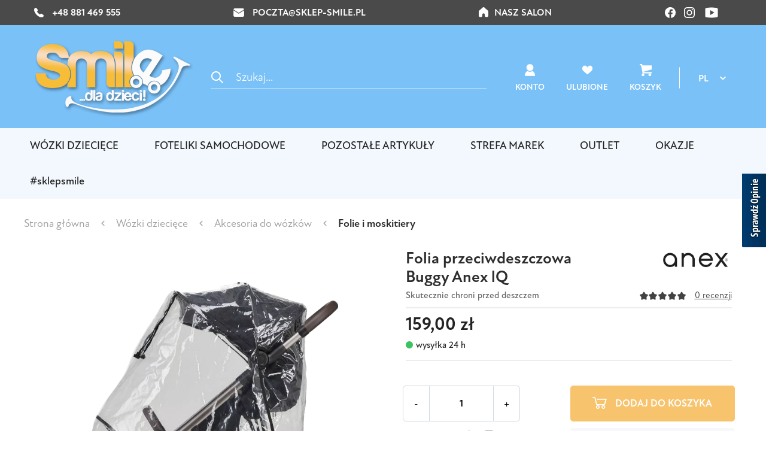

--- FILE ---
content_type: text/html; charset=UTF-8
request_url: https://www.sklep-smile.pl/folia-przeciwdeszczowa-buggy-anex-lq
body_size: 27755
content:

<!DOCTYPE html>

<html lang="pl-PL"
      itemscope="itemscope"
      >

                            
    <head>
                                    <meta charset="utf-8">
            
                            <meta name="viewport"
                      content="width=device-width, initial-scale=1, shrink-to-fit=no">
            
                        
                            <meta name="author"
                      content=""/>

                                    <meta name="robots"
                          content="index,follow"/>
                
                <meta name="revisit-after"
                      content="15 days"/>
                <meta name="keywords"
                      content="osłona przeciwdeszczowa anex iq, folia przeciwdeszczowa buggy anex iq"/>
                <meta name="description"
                      content="Szukasz Folia przeciwdeszczowa Buggy Anex lQ? W Sklep Smile oferujemy 👉 Najlepsze ceny 👌 Szeroki wybór produktów. Sprawdź naszą ofertę!"/>
            
                    
                        <meta property="og:type" content="product"/>
        
                    <meta property="og:site_name" content="Smile"/>
        
                    <meta property="og:url" content="https://www.sklep-smile.pl/folia-przeciwdeszczowa-buggy-anex-lq"/>
        
                                    <meta property="og:title" content="Folia przeciwdeszczowa Buggy Anex lQ | sklep-smile.pl"/>
                    
                                    <meta property="og:description" content="Szukasz Folia przeciwdeszczowa Buggy Anex lQ? W Sklep Smile oferujemy 👉 Najlepsze ceny 👌 Szeroki wybór produktów. Sprawdź naszą ofertę!"/>
                    
                                    <meta property="og:image" content="https://www.sklep-smile.pl/media/f3/0c/48/1712918385/oslona-przeciwdeszczowa-anex-iq-buggy-1.webp"/>
                    
                                    <meta property="product:brand" content="Anex"/>
                    
                                
            <meta property="product:price:amount"
                  content="159"/>
            <meta property="product:price:currency"
                  content="PLN"/>
        
                    <meta property="product:product_link" content="https://www.sklep-smile.pl/folia-przeciwdeszczowa-buggy-anex-lq"/>
        
                    <meta name="twitter:card" content="product"/>
        
                    <meta name="twitter:site" content="Smile"/>
        
                                    <meta property="twitter:title" content="Folia przeciwdeszczowa Buggy Anex lQ | sklep-smile.pl"/>
                    
                                    <meta property="twitter:description" content="Szukasz Folia przeciwdeszczowa Buggy Anex lQ? W Sklep Smile oferujemy 👉 Najlepsze ceny 👌 Szeroki wybór produktów. Sprawdź naszą ofertę!"/>
                    
                                    <meta property="twitter:image" content="https://www.sklep-smile.pl/media/f3/0c/48/1712918385/oslona-przeciwdeszczowa-anex-iq-buggy-1.webp"/>
                        
                            <meta 
                      content="Smile"/>
                <meta 
                      content=""/>
                <meta 
                      content="true"/>
                <meta 
                      content="https://www.sklep-smile.pl/media/50/31/4e/1694082649/logo (1) 1 (2).png"/>
            
                                        
                
            <script type="application/ld+json">
            [{"@context":"https:\/\/schema.org\/","@type":"Product","name":"Folia przeciwdeszczowa Buggy Anex lQ","description":"Folia przeciwdeszczowa Buggy Anex lQ\n\nZapewnia ochron\u0119 przed deszczem i gwarantuje komfort spacerowania w deszczowy dzie\u0144. Dedykowana wy\u0142\u0105cznie modelowi Anex IQ.\n\nZapewnia ochron\u0119 przed deszczem i gwarantuje komfort spacerowania w deszczowy dzie\u0144. Dedykowana wy\u0142\u0105cznie modelowi Anex IQ.Proste i bezpieczne mocowanie za pomoc\u0105 rzep\u00f3w znajduj\u0105cych si\u0119 przy budce i w pobli\u017cu k\u00f3\u0142Folia posiada otwierane okienko, kt\u00f3re zapewnia szybki dost\u0119p do dziecka. Okienko zapewnia tak\u017ce optymaln\u0105 cyrkulacj\u0119 powietrzaFolia zachowuje kszta\u0142t w\u00f3zka i zawiera miejsce na nogi dziecka, chroni\u0105c je przed zmokni\u0119ciemChroni przed deszczem, wiatrem, \u015bniegiem i py\u0142emDzi\u0119ki niewielkim rozmiarom \u0142atwo schowasz j\u0105 do torby.","sku":"Wakces883","mpn":"Wakces883","brand":{"@type":"Brand","name":"Anex"},"image":["https:\/\/www.sklep-smile.pl\/media\/f3\/0c\/48\/1712918385\/oslona-przeciwdeszczowa-anex-iq-buggy-1.webp","https:\/\/www.sklep-smile.pl\/media\/13\/6f\/4a\/1712918529\/oslona-przeciwdeszczowa-anex-iq-buggy-1-01.webp"],"offers":[{"@type":"Offer","availability":"https:\/\/schema.org\/InStock","itemCondition":"https:\/\/schema.org\/NewCondition","priceCurrency":"PLN","priceValidUntil":"2026-01-27","url":"https:\/\/www.sklep-smile.pl\/folia-przeciwdeszczowa-buggy-anex-lq","price":159.0}]},{"@context":"https:\/\/schema.org","@type":"BreadcrumbList","itemListElement":[{"@type":"ListItem","position":1,"name":"W\u00d3ZKI DZIECI\u0118CE","item":"https:\/\/www.sklep-smile.pl\/wozki-dzieciece"},{"@type":"ListItem","position":2,"name":"AKCESORIA DO W\u00d3ZK\u00d3W","item":"https:\/\/www.sklep-smile.pl\/wozki-dzieciece\/akcesoria-do-wozkow"},{"@type":"ListItem","position":3,"name":"Folie i moskitiery","item":"https:\/\/www.sklep-smile.pl\/wozki-dzieciece\/akcesoria-do-wozkow\/folie-i-moskitiery"}]}]
        </script>
        
        
                    <link rel="shortcut icon"
                  href="https://www.sklep-smile.pl/media/26/28/6b/1702373856/favicon-16x16.webp">
        
                            
                            
        <link rel="canonical" href="https://www.sklep-smile.pl/folia-przeciwdeszczowa-buggy-anex-lq" />
                    <title>Folia przeciwdeszczowa Buggy Anex lQ | sklep-smile.pl</title>
    
                                                                        <link rel="stylesheet"
                          href="https://www.sklep-smile.pl/theme/1489083260cc803d4b05c1a87c317432/css/all.css?17689651011158342">
                                    
                        <script>
        window.features = {"V6_5_0_0":false,"v6.5.0.0":false,"PERFORMANCE_TWEAKS":false,"performance.tweaks":false,"FEATURE_NEXT_1797":false,"feature.next.1797":false,"FEATURE_NEXT_16710":false,"feature.next.16710":false,"FEATURE_NEXT_13810":false,"feature.next.13810":false,"FEATURE_NEXT_13250":false,"feature.next.13250":false,"FEATURE_NEXT_17276":false,"feature.next.17276":false,"FEATURE_NEXT_16151":false,"feature.next.16151":false,"FEATURE_NEXT_16155":false,"feature.next.16155":false,"FEATURE_NEXT_19501":false,"feature.next.19501":false,"FEATURE_NEXT_15053":false,"feature.next.15053":false,"FEATURE_NEXT_18215":false,"feature.next.18215":false,"FEATURE_NEXT_15815":false,"feature.next.15815":false,"FEATURE_NEXT_14699":false,"feature.next.14699":false,"FEATURE_NEXT_15707":false,"feature.next.15707":false,"FEATURE_NEXT_14360":false,"feature.next.14360":false,"FEATURE_NEXT_15172":false,"feature.next.15172":false,"FEATURE_NEXT_14001":false,"feature.next.14001":false,"FEATURE_NEXT_7739":false,"feature.next.7739":false,"FEATURE_NEXT_16200":false,"feature.next.16200":false,"FEATURE_NEXT_13410":false,"feature.next.13410":false,"FEATURE_NEXT_15917":false,"feature.next.15917":false,"FEATURE_NEXT_15957":false,"feature.next.15957":false,"FEATURE_NEXT_13601":false,"feature.next.13601":false,"FEATURE_NEXT_16992":false,"feature.next.16992":false,"FEATURE_NEXT_7530":false,"feature.next.7530":false,"FEATURE_NEXT_16824":false,"feature.next.16824":false,"FEATURE_NEXT_16271":false,"feature.next.16271":false,"FEATURE_NEXT_15381":false,"feature.next.15381":false,"FEATURE_NEXT_17275":false,"feature.next.17275":false,"FEATURE_NEXT_17016":false,"feature.next.17016":false,"FEATURE_NEXT_16236":false,"feature.next.16236":false,"FEATURE_NEXT_16640":false,"feature.next.16640":false,"FEATURE_NEXT_17858":false,"feature.next.17858":false,"FEATURE_NEXT_6758":false,"feature.next.6758":false,"FEATURE_NEXT_19048":false,"feature.next.19048":false,"FEATURE_NEXT_19822":false,"feature.next.19822":false,"FEATURE_NEXT_18129":false,"feature.next.18129":false,"FEATURE_NEXT_19163":false,"feature.next.19163":false,"FEATURE_NEXT_18187":false,"feature.next.18187":false,"FEATURE_NEXT_17978":false,"feature.next.17978":false,"FEATURE_NEXT_11634":false,"feature.next.11634":false,"FEATURE_NEXT_21547":false,"feature.next.21547":false,"FEATURE_NEXT_22900":false,"feature.next.22900":false};
    </script>
        
                                                        <script id="Cookiebot" src="https://consent.cookiebot.com/uc.js" data-cbid="923e315c-5623-4f5e-9ae1-e6bd32072837" data-blockingmode="auto" type="text/javascript"></script>
                                        
                            <script>
        dataLayer = window.dataLayer || [];
        // Clear the previous ecommerce object
        dataLayer.push({ ecommerce: null });
        // Push regular datalayer
        dataLayer.push({"pageTitle":"Folia przeciwdeszczowa Buggy Anex lQ | sklep-smile.pl","pageSubCategory":"","pageCategoryID":"","pageSubCategoryID":"","pageCountryCode":"pl-PL","pageLanguageCode":"Polish","pageVersion":1,"pageTestVariation":"1","pageValue":1,"pageAttributes":"1","pageCategory":"Product","productID":"023191c66a7445a3bfd948c2797bcc95","productName":"Folia przeciwdeszczowa Buggy Anex lQ","productPrice":"159.00","productEAN":"","productSku":"Wakces883","productManufacturerNumber":"","productCategory":"Folie i moskitiery","productCategoryID":"359736057d094281b7c3d1e3d906f24d","productCurrency":"PLN","visitorLoginState":"Logged Out","visitorType":"NOT LOGGED IN","visitorLifetimeValue":0,"visitorExistingCustomer":"No"});
                    // Push new GA4 tags
            dataLayer.push({"event":"view_item","ecommerce":{"currency":"PLN","value":159,"items":[{"item_name":"Folia przeciwdeszczowa Buggy Anex lQ","item_id":"Wakces883","price":159,"index":0,"item_list_name":"Category","quantity":1,"item_category":"Folie i moskitiery","item_list_id":"359736057d094281b7c3d1e3d906f24d","item_brand":"Anex"}]}});
                            var google_tag_params = {"ecomm_pagetype":"product","ecomm_pcat":["Folie i moskitiery"],"ecomm_prodid":"Wakces883","ecomm_pname":"Folia przeciwdeszczowa Buggy Anex lQ","ecomm_pvalue":159,"ecomm_totalvalue":159};
            dataLayer.push ({
                'event':'remarketingTriggered',
                'google_tag_params': window.google_tag_params
            });
                    </script>
            
                        
        <script>(function(w,d,s,l,i){w[l]=w[l]||[];w[l].push({'gtm.start':
                    new Date().getTime(),event:'gtm.js'});var f=d.getElementsByTagName(s)[0],
                j=d.createElement(s),dl=l!='dataLayer'?'&l='+l:'';j.async=true;j.src=
                'https://www.googletagmanager.com/gtm.js?id='+i+dl;f.parentNode.insertBefore(j,f);
            })(window,document,'script','dataLayer','GTM-KVBKBB9');</script>            
                                        


        
                            
            <script type="text/javascript" src='https://www.google.com/recaptcha/api.js?render=6Lfuo3opAAAAAG5ofACNKXgajPDuaANarEESrQuK' defer></script>
        <script>
                                        window.googleReCaptchaV3Active = true;
                    </script>
            
                
        
        
                    <link rel="stylesheet" href="https://cdn.jsdelivr.net/npm/swiper@8/swiper-bundle.min.css"/>
            <script src="https://cdn.jsdelivr.net/npm/swiper@8/swiper-bundle.min.js"></script>
        
                    <!-- Smartsupp Live Chat script -->
            <script type="text/javascript">
                var _smartsupp = _smartsupp || {};
                _smartsupp.key = 'c57e3b921cc01eda4de1f509a0b1f543d57735f2';
                window.smartsupp || (function (d) {
                    var s, c, o = smartsupp = function () {
                        o._.push(arguments)
                    };
                    o._ = [];
                    s = d.getElementsByTagName('script')[0];
                    c = d.createElement('script');
                    c.type = 'text/javascript';
                    c.charset = 'utf-8';
                    c.async = true;
                    c.src = 'https://www.smartsuppchat.com/loader.js?';
                    s.parentNode.insertBefore(c, s);
                })(document);
            </script>
            <noscript> Powered by <a href=“https://www.smartsupp.com” target=“_blank”>Smartsupp</a></noscript>
        
                                    <script
                    type='text/javascript'
                    src='https://opineo.pl/shop/slider.js.php?s=15160&offsetTop=250&type=v'>
                </script>
                    
                    <script>(function(w,d,s,i,dl){w._ceneo = w._ceneo || function () {
                    w._ceneo.e = w._ceneo.e || []; w._ceneo.e.push(arguments); };
                    w._ceneo.e = w._ceneo.e || [];dl=dl===undefined?"dataLayer":dl;
                    const f = d.getElementsByTagName(s)[0], j = d.createElement(s); j.defer = true;
                    j.src = "https://ssl.ceneo.pl/ct/v5/script.js?accountGuid=" + i + "&t=" + Date.now() + (dl ? "&dl=" + dl : ''); f.parentNode.insertBefore(j, f);
                })(window, document, "script", "d31f6bf9-f5c4-40ad-ba97-561b2c988e26");</script>
        
            </head>

    <body class="is-ctl-product is-act-index">
            <div id="fb-root"></div>
        <script async defer crossorigin="anonymous"
                src="https://connect.facebook.net/pl_PL/sdk.js#xfbml=1&version=v17.0" nonce="GGtqMD3P"></script>
    
                                
                            
                    <noscript class="noscript-main">
                
    <div role="alert"
         class="alert alert-info alert-has-icon">
                                                                <span class="icon icon-info">
                        <svg xmlns="http://www.w3.org/2000/svg" xmlns:xlink="http://www.w3.org/1999/xlink" width="24" height="24" viewBox="0 0 24 24"><defs><path d="M12 7c.5523 0 1 .4477 1 1s-.4477 1-1 1-1-.4477-1-1 .4477-1 1-1zm1 9c0 .5523-.4477 1-1 1s-1-.4477-1-1v-5c0-.5523.4477-1 1-1s1 .4477 1 1v5zm11-4c0 6.6274-5.3726 12-12 12S0 18.6274 0 12 5.3726 0 12 0s12 5.3726 12 12zM12 2C6.4772 2 2 6.4772 2 12s4.4772 10 10 10 10-4.4772 10-10S17.5228 2 12 2z" id="icons-default-info" /></defs><use xlink:href="#icons-default-info" fill="#758CA3" fill-rule="evenodd" /></svg>
        </span>
                                        
                    <div class="alert-content-container">
                                                    
                                    <div class="alert-content">
                                                    Aby móc w pełnym zakresie korzystać z naszego sklepu, zalecamy włączenie obsługi JavaScript w przeglądarce.
                                            </div>
                
                                                                </div>
            </div>
            </noscript>
            
    <!-- Google Tag Manager Noscript -->
            <noscript class="noscript-gtm">
            <iframe src="https://www.googletagmanager.com/ns.html?id=GTM-KVBKBB9"
                    height="0"
                    width="0"
                    style="display:none;visibility:hidden">
            </iframe>
        </noscript>
        <!-- End Google Tag Manager Noscript -->
        
                    <div class="announcemets d-none" data-handle-announcemets>
    </div>        
                    <header class="header-main">
                                    <div class="header-bar d-none d-lg-block">
                        <div class="container d-flex align-items-center justify-content-between">
                            <a href="tel:+48 881 469 555" class="header-bar-link">
                                <img src="/bundles/smileadvoxtheme/assets/icons/phone.png" alt="phone_icon">
                                +48 881 469 555
                            </a>

                            <a href="/cdn-cgi/l/email-protection#2f0f5f404c555b4e6f5c44434a5f025c4246434a015f43" class="header-bar-link">
                                <img src="/bundles/smileadvoxtheme/assets/icons/email.png" alt="email_icon">
                                <span class="__cf_email__" data-cfemail="55253a362f213415263e3930257826383c39307b2539">[email&#160;protected]</span>
                            </a>

                            <a href="https://www.sklep-smile.pl/dojazd"
                               class="header-bar-link d-flex align-items-center">
                                <img src="/bundles/smileadvoxtheme/assets/icons/nasze-salony.png"
                                     alt="nasze_salony_icon">
                                Nasz salon
                            </a>

                            <div>
                                <a href="https://facebook.com/sklepsmile">
                                    <img src="/bundles/smileadvoxtheme/assets/icons/fb.png" alt="fb_icon">
                                </a>
                                <a href="https://instagram.com/sklepsmile">
                                    <img src="/bundles/smileadvoxtheme/assets/icons/instagram.png" alt="instagram_icon">
                                </a>
                                <a href="https://youtube.com/c/Sklep-smilePl">
                                    <img src="/bundles/smileadvoxtheme/assets/icons/yt.png" alt="youtube_icon">
                                </a>
                            </div>
                        </div>
                    </div>
                                                    <div class="container">
                            <div class="header-wrap" data-header-search-mobile>
        
            <div class="d-lg-none">
                                    <div class="header-actions-col">
                        <div class="header-icons-col left">
                                                            <div class="account-menu">
                                        <div class="dropdown">
                    <button class="btn account-menu-btn header-actions-btn header-icon"
                    type="button"
                    id="accountWidget"
                    data-offcanvas-account-menu="true"
                    data-toggle="dropdown"
                    aria-haspopup="true"
                    aria-expanded="false"
                    aria-label="Moje konto"
                    title="Moje konto">
                    <img class="d-block d-lg-none ico" src="/bundles/smileadvoxtheme/assets/icons/account.svg" alt="Konto" />
                    <img class="d-none d-lg-block ico" src="/bundles/smileadvoxtheme/assets/icon/custom/user.svg" alt="Konto" />
                    <span class="text">Konto</span>
            </button>
        
                    <div class="dropdown-menu dropdown-menu-right account-menu-dropdown js-account-menu-dropdown"
                 aria-labelledby="accountWidget">
                

        
            <button class="btn btn-block offcanvas-close js-offcanvas-close">
                                    <span class="icon icon-x icon-sm">
                        <svg xmlns="http://www.w3.org/2000/svg" xmlns:xlink="http://www.w3.org/1999/xlink" width="24" height="24" viewBox="0 0 24 24"><defs><path d="m10.5858 12-7.293-7.2929c-.3904-.3905-.3904-1.0237 0-1.4142.3906-.3905 1.0238-.3905 1.4143 0L12 10.5858l7.2929-7.293c.3905-.3904 1.0237-.3904 1.4142 0 .3905.3906.3905 1.0238 0 1.4143L13.4142 12l7.293 7.2929c.3904.3905.3904 1.0237 0 1.4142-.3906.3905-1.0238.3905-1.4143 0L12 13.4142l-7.2929 7.293c-.3905.3904-1.0237.3904-1.4142 0-.3905-.3906-.3905-1.0238 0-1.4143L10.5858 12z" id="icons-default-x" /></defs><use xlink:href="#icons-default-x" fill="#758CA3" fill-rule="evenodd" /></svg>
        </span>
                
                            Zamknij
                    </button>
    
            <div class="offcanvas-content-container">
                <div class="account-menu">
                                    <div class="dropdown-header account-menu-header">
                    Moje konto
                </div>
                    
                                    <div class="account-menu-login">
                    <a href="/account/login"
                       title="Zaloguj się"
                       class="btn btn-primary account-menu-login-button">
                        Zaloguj się
                    </a>

                    <div class="account-menu-register">
                        lub <a href="/account/login"
                                                            title="zarejestruj się">zarejestruj się</a>
                    </div>
                </div>
                    
                    <div class="account-menu-links">
                    <div class="header-account-menu">
        <div class="card account-menu-inner">
                                        
                        <div class="list-group list-group-flush account-aside-list-group">
                                                                                                <a href="/account"
                                   title="Zestawienie"
                                   class="list-group-item list-group-item-action account-aside-item">
                                    Zestawienie
                                </a>
                            
                                                            <a href="/account/profile"
                                   title="Profil osobisty"
                                   class="list-group-item list-group-item-action account-aside-item">
                                    Profil osobisty
                                </a>
                            
                                                            <a href="/account/address"
                                   title="Adresy"
                                   class="list-group-item list-group-item-action account-aside-item">
                                    Adresy
                                </a>
                            
                                                            <a href="/account/payment"
                                   title="Metody płatności"
                                   class="list-group-item list-group-item-action account-aside-item">
                                    Metody płatności
                                </a>
                            
                                                            <a href="/account/order"
                                   title="Zamówienia"
                                   class="list-group-item list-group-item-action account-aside-item">
                                    Zamówienia
                                </a>
                                                    

            <a href="/account/negotiation"
           title="Negocjacje"
           class="list-group-item list-group-item-action account-aside-item">
            Negocjacje
        </a>
    
                                                            <a href="/account/attachment"
                           title="Załączniki"
                           class="list-group-item list-group-item-action account-aside-item account-aside-item-htc-attachment ">
                            Załączniki
                        </a>
                                                

            <a href="/account/negotiation"
           title="Negocjacje"
           class="list-group-item list-group-item-action account-aside-item">
            Negocjacje
        </a>
            </div>
    
                                                </div>
    </div>
            </div>
            </div>
        </div>
                </div>
            </div>
                                </div>
                            
                                                            <button class="btn" id="search-mobile-btn">
                                            <span class="icon icon-custom icon-custom-search-magnificer icon-icon search">
                        <svg width="20" height="20" viewBox="0 0 20 20" fill="none" xmlns="http://www.w3.org/2000/svg">
<path d="M13.7071 12.2929C13.3166 11.9024 12.6834 11.9024 12.2929 12.2929C11.9024 12.6834 11.9024 13.3166 12.2929 13.7071L13.7071 12.2929ZM18.2929 19.7071C18.6834 20.0976 19.3166 20.0976 19.7071 19.7071C20.0976 19.3166 20.0976 18.6834 19.7071 18.2929L18.2929 19.7071ZM8 14C4.68629 14 2 11.3137 2 8H0C0 12.4183 3.58172 16 8 16V14ZM2 8C2 4.68629 4.68629 2 8 2V0C3.58172 0 0 3.58172 0 8H2ZM8 2C11.3137 2 14 4.68629 14 8H16C16 3.58172 12.4183 0 8 0V2ZM14 8C14 11.3137 11.3137 14 8 14V16C12.4183 16 16 12.4183 16 8H14ZM12.2929 13.7071L18.2929 19.7071L19.7071 18.2929L13.7071 12.2929L12.2929 13.7071Z" fill="white"/>
</svg>

        </span>
                                    </button>

                                <div class="header-search-col" id="search-mobile">
                                    
    <div class="header-search">
        <form action="/search"
              method="get"
              data-search-form="true"
              data-search-widget-options='{&quot;searchWidgetMinChars&quot;:2}'
              data-url="/suggest?search="
              class="header-search-form">
                            <div class="input-group">
                                                                                                <div class="input-group-append">
                                <button type="submit"
                                        class="btn header-search-btn"
                                        aria-label="Szukaj">
                                            <span class="icon icon-custom icon-custom-search-magnificer icon-icon search">
                        <svg width="20" height="20" viewBox="0 0 20 20" fill="none" xmlns="http://www.w3.org/2000/svg">
<path d="M13.7071 12.2929C13.3166 11.9024 12.6834 11.9024 12.2929 12.2929C11.9024 12.6834 11.9024 13.3166 12.2929 13.7071L13.7071 12.2929ZM18.2929 19.7071C18.6834 20.0976 19.3166 20.0976 19.7071 19.7071C20.0976 19.3166 20.0976 18.6834 19.7071 18.2929L18.2929 19.7071ZM8 14C4.68629 14 2 11.3137 2 8H0C0 12.4183 3.58172 16 8 16V14ZM2 8C2 4.68629 4.68629 2 8 2V0C3.58172 0 0 3.58172 0 8H2ZM8 2C11.3137 2 14 4.68629 14 8H16C16 3.58172 12.4183 0 8 0V2ZM14 8C14 11.3137 11.3137 14 8 14V16C12.4183 16 16 12.4183 16 8H14ZM12.2929 13.7071L18.2929 19.7071L19.7071 18.2929L13.7071 12.2929L12.2929 13.7071Z" fill="white"/>
</svg>

        </span>
                                    </button>
                            </div>
                                                                                        <input type="search"
                               name="search"
                               id="header-search"
                               class="form-control header-search-input"
                               autocomplete="off"
                               autocapitalize="off"
                               placeholder="Szukaj..."
                               aria-label="Szukaj..."
                               value=""
                        >
                                    </div>
                    </form>
    </div>
                                </div>
                                                    </div>
                    </div>
                            </div>

                            <div class="header-logo">
                        <div class="header-logo-main">
                    <a class="header-logo-main-link"
               href="/"
               title="Przejdź do strony głównej">
                                    <picture class="header-logo-picture">
                                                                                
                                                                            
                                                                                    <img src="https://www.sklep-smile.pl/media/50/31/4e/1694082649/logo%20%281%29%201%20%282%29.png"
                                     alt="Przejdź do strony głównej"
                                     class="img-fluid header-logo-main-img"/>
                                                                        </picture>
                            </a>
            </div>
                </div>
            
                            <div class="header-search-col d-none d-lg-flex">
                    
    <div class="header-search">
        <form action="/search"
              method="get"
              data-search-form="true"
              data-search-widget-options='{&quot;searchWidgetMinChars&quot;:2}'
              data-url="/suggest?search="
              class="header-search-form">
                            <div class="input-group">
                                                                                                <div class="input-group-append">
                                <button type="submit"
                                        class="btn header-search-btn"
                                        aria-label="Szukaj">
                                            <span class="icon icon-custom icon-custom-search-magnificer icon-icon search">
                        <svg width="20" height="20" viewBox="0 0 20 20" fill="none" xmlns="http://www.w3.org/2000/svg">
<path d="M13.7071 12.2929C13.3166 11.9024 12.6834 11.9024 12.2929 12.2929C11.9024 12.6834 11.9024 13.3166 12.2929 13.7071L13.7071 12.2929ZM18.2929 19.7071C18.6834 20.0976 19.3166 20.0976 19.7071 19.7071C20.0976 19.3166 20.0976 18.6834 19.7071 18.2929L18.2929 19.7071ZM8 14C4.68629 14 2 11.3137 2 8H0C0 12.4183 3.58172 16 8 16V14ZM2 8C2 4.68629 4.68629 2 8 2V0C3.58172 0 0 3.58172 0 8H2ZM8 2C11.3137 2 14 4.68629 14 8H16C16 3.58172 12.4183 0 8 0V2ZM14 8C14 11.3137 11.3137 14 8 14V16C12.4183 16 16 12.4183 16 8H14ZM12.2929 13.7071L18.2929 19.7071L19.7071 18.2929L13.7071 12.2929L12.2929 13.7071Z" fill="white"/>
</svg>

        </span>
                                    </button>
                            </div>
                                                                                        <input type="search"
                               name="search"
                               id="header-search"
                               class="form-control header-search-input"
                               autocomplete="off"
                               autocapitalize="off"
                               placeholder="Szukaj..."
                               aria-label="Szukaj..."
                               value=""
                        >
                                    </div>
                    </form>
    </div>
                </div>
            
                            <div class="header-actions-col">
                    <div class="header-icons-col">
                                                    <div class="account-menu d-none d-lg-flex">
                                    <div class="dropdown">
                    <button class="btn account-menu-btn header-actions-btn header-icon"
                    type="button"
                    id="accountWidget"
                    data-offcanvas-account-menu="true"
                    data-toggle="dropdown"
                    aria-haspopup="true"
                    aria-expanded="false"
                    aria-label="Moje konto"
                    title="Moje konto">
                    <img class="d-block d-lg-none ico" src="/bundles/smileadvoxtheme/assets/icons/account.svg" alt="Konto" />
                    <img class="d-none d-lg-block ico" src="/bundles/smileadvoxtheme/assets/icon/custom/user.svg" alt="Konto" />
                    <span class="text">Konto</span>
            </button>
        
                    <div class="dropdown-menu dropdown-menu-right account-menu-dropdown js-account-menu-dropdown"
                 aria-labelledby="accountWidget">
                

        
            <button class="btn btn-block offcanvas-close js-offcanvas-close">
                                    <span class="icon icon-x icon-sm">
                        <svg xmlns="http://www.w3.org/2000/svg" xmlns:xlink="http://www.w3.org/1999/xlink" width="24" height="24" viewBox="0 0 24 24"><use xlink:href="#icons-default-x" fill="#758CA3" fill-rule="evenodd" /></svg>
        </span>
                
                            Zamknij
                    </button>
    
            <div class="offcanvas-content-container">
                <div class="account-menu">
                                    <div class="dropdown-header account-menu-header">
                    Moje konto
                </div>
                    
                                    <div class="account-menu-login">
                    <a href="/account/login"
                       title="Zaloguj się"
                       class="btn btn-primary account-menu-login-button">
                        Zaloguj się
                    </a>

                    <div class="account-menu-register">
                        lub <a href="/account/login"
                                                            title="zarejestruj się">zarejestruj się</a>
                    </div>
                </div>
                    
                    <div class="account-menu-links">
                    <div class="header-account-menu">
        <div class="card account-menu-inner">
                                        
                        <div class="list-group list-group-flush account-aside-list-group">
                                                                                                <a href="/account"
                                   title="Zestawienie"
                                   class="list-group-item list-group-item-action account-aside-item">
                                    Zestawienie
                                </a>
                            
                                                            <a href="/account/profile"
                                   title="Profil osobisty"
                                   class="list-group-item list-group-item-action account-aside-item">
                                    Profil osobisty
                                </a>
                            
                                                            <a href="/account/address"
                                   title="Adresy"
                                   class="list-group-item list-group-item-action account-aside-item">
                                    Adresy
                                </a>
                            
                                                            <a href="/account/payment"
                                   title="Metody płatności"
                                   class="list-group-item list-group-item-action account-aside-item">
                                    Metody płatności
                                </a>
                            
                                                            <a href="/account/order"
                                   title="Zamówienia"
                                   class="list-group-item list-group-item-action account-aside-item">
                                    Zamówienia
                                </a>
                                                    

            <a href="/account/negotiation"
           title="Negocjacje"
           class="list-group-item list-group-item-action account-aside-item">
            Negocjacje
        </a>
    
                                                            <a href="/account/attachment"
                           title="Załączniki"
                           class="list-group-item list-group-item-action account-aside-item account-aside-item-htc-attachment ">
                            Załączniki
                        </a>
                                                

            <a href="/account/negotiation"
           title="Negocjacje"
           class="list-group-item list-group-item-action account-aside-item">
            Negocjacje
        </a>
            </div>
    
                                                </div>
    </div>
            </div>
            </div>
        </div>
                </div>
            </div>
                            </div>
                        
                                                                                    <div class="header-wishlist d-none d-lg-flex">
                                    <a class="btn header-wishlist-btn header-actions-btn"
                                       href="/wishlist"
                                       title="Lista życzeń"
                                       aria-label="Lista życzeń">
                                            
            <span class="header-wishlist-icon header-icon">
            <img src="/bundles/smileadvoxtheme/assets/icon/custom/wishlist.svg" alt="Ulubione" />
            <span class="text">Ulubione</span>
        </span>
    
    
    
    <span class="badge badge-primary header-wishlist-badge"
          id="wishlist-basket"
          data-wishlist-storage="true"
          data-wishlist-storage-options="{&quot;listPath&quot;:&quot;\/wishlist\/list&quot;,&quot;mergePath&quot;:&quot;\/wishlist\/merge&quot;,&quot;tokenMergePath&quot;:&quot;5946c0.RVfNYRRZCZj5nVLqS8GEin5S5GzK6TGrkA-fuglvFRI.Jm-CDlZ0RNaP7z2aeIix7ioVhjSYs2DgvTyv8n0iXD8pAKU3UBtP-8ypMQ&quot;,&quot;pageletPath&quot;:&quot;\/wishlist\/merge\/pagelet&quot;,&quot;tokenPageletPath&quot;:&quot;17.wR6use35i0cVAIVgAPOzxh3TBIsn-VjWXp_xUw7UjL0.h1HmhZ228i1YQqg6coDAqSnrVNhhzijgL8ugH1uB4-u0VuLcoKrOKmZFzA&quot;}"
          data-wishlist-widget="true"
          data-wishlist-widget-options="{&quot;showCounter&quot;:true}"
    ></span>
                                    </a>
                                </div>
                                                    
                                                    <div class="header-cart"
                                 data-offcanvas-cart="true">
                                <a class="btn header-cart-btn header-actions-btn"
                                   href="/checkout/cart"
                                   data-cart-widget="true"
                                   title="Koszyk"
                                   aria-label="Koszyk">
                                        <span class="header-cart-icon header-icon">
        <img class="d-block d-lg-none" src="/bundles/smileadvoxtheme/assets/icons/cart_mobile.svg" alt="Koszyk"/>
        <img class="d-none d-lg-block" src="/bundles/smileadvoxtheme/assets/icon/custom/cart.svg" alt="Koszyk"/>
        <span class="text">Koszyk</span>
    </span>
                                    </a>
                            </div>
                        
                                                    <div class="nav-main-toggle d-lg-none">
                                                                    <button class="btn nav-main-toggle-btn header-actions-btn"
                                            type="button"
                                            data-offcanvas-menu="true"
                                            aria-label="Menu">
                                                                                            <span class="icon icon-stack">
                        <svg xmlns="http://www.w3.org/2000/svg" xmlns:xlink="http://www.w3.org/1999/xlink" width="24" height="24" viewBox="0 0 24 24"><defs><path d="M3 13c-.5523 0-1-.4477-1-1s.4477-1 1-1h18c.5523 0 1 .4477 1 1s-.4477 1-1 1H3zm0-7c-.5523 0-1-.4477-1-1s.4477-1 1-1h18c.5523 0 1 .4477 1 1s-.4477 1-1 1H3zm0 14c-.5523 0-1-.4477-1-1s.4477-1 1-1h18c.5523 0 1 .4477 1 1s-.4477 1-1 1H3z" id="icons-default-stack" /></defs><use xlink:href="#icons-default-stack" fill="#758CA3" fill-rule="evenodd" /></svg>
        </span>
                                                                                </button>
                                                            </div>
                                            </div>

                                                <div class="top-bar d-none d-lg-block">
        <nav class="top-bar-nav">
                                            
            <div class="top-bar-nav-item top-bar-language">
                            <form method="post"
                      action="/checkout/language"
                      class="language-form"
                      data-form-auto-submit="true">

                                            <input type="hidden" name="_csrf_token" value="41a42ded9b104e25b40d84.tXz3pBPYQzDqwh8nZkF__ujpf-DmN5tljVPhxn5i-38.8De70F-bBGDa82ddIBQKj5LZLbnVfNod4zexhE4LrinHOaKdX7F3U9-ASg">
                    
                                                                                            
                        <div class="languages-menu dropdown">
                            <button class="btn dropdown-toggle top-bar-nav-btn"
                                    type="button"
                                    id="languagesDropdown-top-bar"
                                    data-toggle="dropdown"
                                    aria-haspopup="true"
                                    aria-expanded="false">
                            <div class="d-inline-block d-lg-none top-bar-list-icon language-flag country-pl language-pl"></div>
                            <span class="top-bar-nav-text">PL</span>
                            </button>
                                                            <div class="top-bar-list dropdown-menu dropdown-menu-right"
                                    aria-labelledby="languagesDropdown-top-bar">
                                                                                <div class="top-bar-list-item dropdown-item"
                                                 title="">

                                                                                                                                                                                                            
                                                    <label class="top-bar-list-label"
                                                           for="top-bar-0b5532e929af4d2da712ad7460a235be">
                                                        <input id="top-bar-0b5532e929af4d2da712ad7460a235be"
                                                               class="top-bar-list-radio"
                                                               value="0b5532e929af4d2da712ad7460a235be"
                                                               name="languageId"
                                                               type="radio"
                                                            >
                                                        <div class="top-bar-list-icon language-flag country-en language-gb"></div>
                                                        English
                                                    </label>
                                                                                            </div>
                                                                                <div class="top-bar-list-item dropdown-item item-checked"
                                                 title="">

                                                                                                                                                                                                            
                                                    <label class="top-bar-list-label"
                                                           for="top-bar-2fbb5fe2e29a4d70aa5854ce7ce3e20b">
                                                        <input id="top-bar-2fbb5fe2e29a4d70aa5854ce7ce3e20b"
                                                               class="top-bar-list-radio"
                                                               value="2fbb5fe2e29a4d70aa5854ce7ce3e20b"
                                                               name="languageId"
                                                               type="radio"
                                                             checked>
                                                        <div class="top-bar-list-icon language-flag country-pl language-pl"></div>
                                                        Polish
                                                    </label>
                                                                                            </div>
                                                                    </div>
                                                    </div>

                        <input name="redirectTo" type="hidden" value="frontend.detail.page"/>

                                                    <input name="redirectParameters[productId]" type="hidden" value="023191c66a7445a3bfd948c2797bcc95">
                                                            </form>
                    </div>
                                                </nav>
    </div>
                                    </div>
                        </div>
                    </div>
                            </header>
        
                    <div class="nav-main">
                                        <div class="main-navigation"
         id="mainNavigation"
         data-flyout-menu="true">
                    <div class="container">
                                    <nav class="row nav main-navigation-menu"
                         itemscope="itemscope"
                         >
                                                                                                                                                                <a class="nav-link main-navigation-link"
                                           href="https://www.sklep-smile.pl/wozki-dzieciece"
                                           
                                                                                                    data-flyout-menu-trigger="2bb8ab52860340f68cdc6d125f2d90fc"
                                                                                           title="WÓZKI DZIECIĘCE" id="parent_2bb8ab52860340f68cdc6d125f2d90fc" data-image="">
                                            <div class="main-navigation-link-text">
                                                <span >WÓZKI DZIECIĘCE</span>
                                            </div>
                                        </a>
                                                                                                                                                                                                            <a class="nav-link main-navigation-link"
                                           href="https://www.sklep-smile.pl/foteliki-samochodowe"
                                           
                                                                                                    data-flyout-menu-trigger="367f84125f924a03953a24bbeda2a2bc"
                                                                                           title="FOTELIKI SAMOCHODOWE" id="parent_367f84125f924a03953a24bbeda2a2bc" data-image="">
                                            <div class="main-navigation-link-text">
                                                <span >FOTELIKI SAMOCHODOWE</span>
                                            </div>
                                        </a>
                                                                                                                                                                                                            <a class="nav-link main-navigation-link"
                                           href="https://www.sklep-smile.pl/pozostale-artykuly"
                                           
                                                                                                    data-flyout-menu-trigger="7d4c6ac885c9477199b52464b4c1002b"
                                                                                           title="POZOSTAŁE ARTYKUŁY" id="parent_7d4c6ac885c9477199b52464b4c1002b" data-image="">
                                            <div class="main-navigation-link-text">
                                                <span >POZOSTAŁE ARTYKUŁY</span>
                                            </div>
                                        </a>
                                                                                                                                                                                                            <a class="nav-link main-navigation-link"
                                           href="https://www.sklep-smile.pl/strefa-marek/"
                                           
                                                                                           title="STREFA MAREK" id="parent_0af4162d5a1d441abfeca94e97cedc46" data-image="">
                                            <div class="main-navigation-link-text">
                                                <span >STREFA MAREK</span>
                                            </div>
                                        </a>
                                                                                                                                                                                                            <a class="nav-link main-navigation-link"
                                           href="https://www.sklep-smile.pl/outlet"
                                           
                                                                                           title="OUTLET" id="parent_0b64760e7dcb4c33aa2af79438265be4" data-image="">
                                            <div class="main-navigation-link-text">
                                                <span >OUTLET</span>
                                            </div>
                                        </a>
                                                                                                                                                                                                            <a class="nav-link main-navigation-link"
                                           href="https://www.sklep-smile.pl/okazje"
                                           
                                                                                           title="OKAZJE" id="parent_d50d73348fbd42b197e3695c4add4481" data-image="">
                                            <div class="main-navigation-link-text">
                                                <span >OKAZJE</span>
                                            </div>
                                        </a>
                                                                                                                                                                                                            <a class="nav-link main-navigation-link"
                                           href="https://www.sklep-smile.pl/sklepsmile"
                                           
                                                                                           title="#sklepsmile" id="parent_1df11e14a1874eb2bb1f71007348a87e" data-image="">
                                            <div class="main-navigation-link-text">
                                                <span >#sklepsmile</span>
                                            </div>
                                        </a>
                                                                                                                                            </nav>
                            </div>
        
                                                                                                                                                                                                                                                                                                                                                                                    
                                                <div class="navigation-flyouts">
                                                                                                                                                                <div class="navigation-flyout"
                                             data-flyout-menu-id="2bb8ab52860340f68cdc6d125f2d90fc">
                                            <div class="container">
                                                                                                            
            <div class="row navigation-flyout-content">
                            <div class="col">
                    <div class="navigation-flyout-categories">
                                                        
                                
    <div class="row navigation-flyout-categories is-level-0">
                                                <div class="navigation-flyout-col">
                                                    
                                                                    <a class="nav-item-header"
                                       href="https://www.sklep-smile.pl/wozki-dzieciece/wozki-wielofunkcyjne"
                                       
                                       title="WÓZKI WIELOFUNKCYJNE"
                                       data-image="" >
                                        <span  class="">
                                            WÓZKI WIELOFUNKCYJNE
                                        </span>
                                    </a>
                                                                                    
                                                                                        
            
    <div class=" navigation-flyout-categories is-level-1">
                                                <div class="navigation-flyout-col">
                                                    
                                                                    <a class=" nav-item nav-link navigation-flyout-link is-level-1"
                                       href="https://www.sklep-smile.pl/wozki-dzieciece/wozki-wielofunkcyjne/zestawy-2w1"
                                       
                                       title="Wózki 2w1"
                                       data-image="" >
                                        <span  class="">
                                            Wózki 2w1
                                        </span>
                                    </a>
                                                                                    
                                                                                                </div>
                                                                                <div class="navigation-flyout-col">
                                                    
                                                                    <a class=" nav-item nav-link navigation-flyout-link is-level-1"
                                       href="https://www.sklep-smile.pl/wozki-dzieciece/wozki-wielofunkcyjne/zestawy-3w1-z-fotelikiem"
                                       
                                       title="Wózki 3w1"
                                       data-image="" >
                                        <span  class="">
                                            Wózki 3w1
                                        </span>
                                    </a>
                                                                                    
                                                                                                </div>
                                                                                <div class="navigation-flyout-col">
                                                    
                                                                    <a class=" nav-item nav-link navigation-flyout-link is-level-1"
                                       href="https://www.sklep-smile.pl/wozki-dzieciece/wozki-wielofunkcyjne/zestawy-4w1-z-fotelikiem-i-baza"
                                       
                                       title="Wózki 4w1"
                                       data-image="" >
                                        <span  class="">
                                            Wózki 4w1
                                        </span>
                                    </a>
                                                                                    
                                                                                                </div>
                                                                                <div class="navigation-flyout-col">
                                                    
                                                                    <a class=" nav-item nav-link navigation-flyout-link is-level-1"
                                       href="https://www.sklep-smile.pl/wozki-dzieciece/wozki-wielofunkcyjne/lekkie-i-kompaktowe"
                                       
                                       title="Lekkie wózki dziecięce"
                                       data-image="" >
                                        <span  class="">
                                            Lekkie wózki dziecięce
                                        </span>
                                    </a>
                                                                                    
                                                                                                </div>
                                                                                <div class="navigation-flyout-col">
                                                    
                                                                    <a class=" nav-item nav-link navigation-flyout-link is-level-1"
                                       href="https://www.sklep-smile.pl/wozki-dzieciece/wozki-wielofunkcyjne/na-kazdy-teren"
                                       
                                       title="Wózki terenowe"
                                       data-image="" >
                                        <span  class="">
                                            Wózki terenowe
                                        </span>
                                    </a>
                                                                                    
                                                                                                </div>
                                                                                <div class="navigation-flyout-col">
                                                    
                                                                    <a class=" nav-item nav-link navigation-flyout-link is-level-1"
                                       href="https://www.sklep-smile.pl/wozki-dzieciece/wozki-wielofunkcyjne/biegowe"
                                       
                                       title="Wózki biegowe"
                                       data-image="" >
                                        <span  class="">
                                            Wózki biegowe
                                        </span>
                                    </a>
                                                                                    
                                                                                                </div>
                                                    </div>
                                                                        </div>
                                                                                <div class="navigation-flyout-col">
                                                    
                                                                    <a class="nav-item-header"
                                       href="https://www.sklep-smile.pl/wozki-dzieciece/wozki-spacerowe"
                                       
                                       title="WÓZKI SPACEROWE"
                                       data-image="" >
                                        <span  class="">
                                            WÓZKI SPACEROWE
                                        </span>
                                    </a>
                                                                                    
                                                                                        
            
    <div class=" navigation-flyout-categories is-level-1">
                                                <div class="navigation-flyout-col">
                                                    
                                                                    <a class=" nav-item nav-link navigation-flyout-link is-level-1"
                                       href="https://www.sklep-smile.pl/wozki-dzieciece/wozki-spacerowe/lekkie-i-kompaktowe"
                                       
                                       title="Lekkie wózki spacerowe"
                                       data-image="" >
                                        <span  class="">
                                            Lekkie wózki spacerowe
                                        </span>
                                    </a>
                                                                                    
                                                                                                </div>
                                                                                <div class="navigation-flyout-col">
                                                    
                                                                    <a class=" nav-item nav-link navigation-flyout-link is-level-1"
                                       href="https://www.sklep-smile.pl/wozki-dzieciece/wozki-spacerowe/na-kazdy-teren"
                                       
                                       title="Wózki spacerowe terenowe"
                                       data-image="" >
                                        <span  class="">
                                            Wózki spacerowe terenowe
                                        </span>
                                    </a>
                                                                                    
                                                                                                </div>
                                                                                <div class="navigation-flyout-col">
                                                    
                                                                    <a class=" nav-item nav-link navigation-flyout-link is-level-1"
                                       href="https://www.sklep-smile.pl/wozki-dzieciece/wozki-spacerowe/z-duzym-siedziskiem"
                                       
                                       title="Wózki z dużym siedziskiem"
                                       data-image="" >
                                        <span  class="">
                                            Wózki z dużym siedziskiem
                                        </span>
                                    </a>
                                                                                    
                                                                                                </div>
                                                                                <div class="navigation-flyout-col">
                                                    
                                                                    <a class=" nav-item nav-link navigation-flyout-link is-level-1"
                                       href="https://www.sklep-smile.pl/wozki-dzieciece/wozki-spacerowe/z-przekladanym-siedziskiem"
                                       
                                       title="Wózki z obracanym siedziskiem"
                                       data-image="" >
                                        <span  class="">
                                            Wózki z obracanym siedziskiem
                                        </span>
                                    </a>
                                                                                    
                                                                                                </div>
                                                                                <div class="navigation-flyout-col">
                                                    
                                                                    <a class=" nav-item nav-link navigation-flyout-link is-level-1"
                                       href="https://www.sklep-smile.pl/wozki-dzieciece/wozki-spacerowe/do-wagi-powyzej-20-kg"
                                       
                                       title="Wózki do wagi powyżej 20 kg"
                                       data-image="" >
                                        <span  class="">
                                            Wózki do wagi powyżej 20 kg
                                        </span>
                                    </a>
                                                                                    
                                                                                                </div>
                                                                                <div class="navigation-flyout-col">
                                                    
                                                                    <a class=" nav-item nav-link navigation-flyout-link is-level-1"
                                       href="https://www.sklep-smile.pl/wozki-dzieciece/wozki-spacerowe/biegowe"
                                       
                                       title="Wózki spacerowe biegowe"
                                       data-image="" >
                                        <span  class="">
                                            Wózki spacerowe biegowe
                                        </span>
                                    </a>
                                                                                    
                                                                                                </div>
                                                    </div>
                                                                        </div>
                                                                                <div class="navigation-flyout-col">
                                                    
                                                                    <a class="nav-item-header"
                                       href="https://www.sklep-smile.pl/wozki-dzieciece/wozki-blizniacze-rok-po-roku"
                                       
                                       title="WÓZKI BLIŹNIACZE"
                                       data-image="" >
                                        <span  class="">
                                            WÓZKI BLIŹNIACZE
                                        </span>
                                    </a>
                                                                                    
                                                                                        
            
    <div class=" navigation-flyout-categories is-level-1">
                                                <div class="navigation-flyout-col">
                                                    
                                                                    <a class=" nav-item nav-link navigation-flyout-link is-level-1"
                                       href="https://www.sklep-smile.pl/wozki-dzieciece/wozki-blizniacze-rok-po-roku/spacerowe"
                                       
                                       title="Wózki bliźniacze spacerowe"
                                       data-image="" >
                                        <span  class="">
                                            Wózki bliźniacze spacerowe
                                        </span>
                                    </a>
                                                                                    
                                                                                                </div>
                                                                                <div class="navigation-flyout-col">
                                                    
                                                                    <a class=" nav-item nav-link navigation-flyout-link is-level-1"
                                       href="https://www.sklep-smile.pl/wozki-dzieciece/wozki-blizniacze/zestawy-2w1"
                                       
                                       title="Wózki bliźniacze 2w1"
                                       data-image="" >
                                        <span  class="">
                                            Wózki bliźniacze 2w1
                                        </span>
                                    </a>
                                                                                    
                                                                                                </div>
                                                                                <div class="navigation-flyout-col">
                                                    
                                                                    <a class=" nav-item nav-link navigation-flyout-link is-level-1"
                                       href="https://www.sklep-smile.pl/wozki-dzieciece/wozki-blizniacze/zestawy-3w1-z-fotelikami"
                                       
                                       title="Wózki bliźniacze 3w1"
                                       data-image="" >
                                        <span  class="">
                                            Wózki bliźniacze 3w1
                                        </span>
                                    </a>
                                                                                    
                                                                                                </div>
                                                                                <div class="navigation-flyout-col">
                                                    
                                                                    <a class=" nav-item nav-link navigation-flyout-link is-level-1"
                                       href="https://www.sklep-smile.pl/wozki-dzieciece/wozki-blizniacze/zestawy-4w1-fotelik-i-baza"
                                       
                                       title="Wózki bliźniacze 4w1"
                                       data-image="" >
                                        <span  class="">
                                            Wózki bliźniacze 4w1
                                        </span>
                                    </a>
                                                                                    
                                                                                                </div>
                                                                                <div class="navigation-flyout-col">
                                                    
                                                                    <a class=" nav-item nav-link navigation-flyout-link is-level-1"
                                       href="https://www.sklep-smile.pl/wozki-dzieciece/wozki-blizniacze/jeden-obok-drugiego"
                                       
                                       title="Wózki bliźniacze jeden obok drugiego"
                                       data-image="" >
                                        <span  class="">
                                            Wózki bliźniacze jeden obok drugiego
                                        </span>
                                    </a>
                                                                                    
                                                                                                </div>
                                                                                <div class="navigation-flyout-col">
                                                    
                                                                    <a class=" nav-item nav-link navigation-flyout-link is-level-1"
                                       href="https://www.sklep-smile.pl/wozki-dzieciece/wozki-blizniacze/jeden-za-drugim"
                                       
                                       title="Wózki bliźniacze jeden za drugim"
                                       data-image="" >
                                        <span  class="">
                                            Wózki bliźniacze jeden za drugim
                                        </span>
                                    </a>
                                                                                    
                                                                                                </div>
                                                    </div>
                                                                        </div>
                                                                                <div class="navigation-flyout-col">
                                                    
                                                                    <a class="nav-item-header"
                                       href="https://www.sklep-smile.pl/wozki-dzieciece/przyczepki-rowerowe"
                                       
                                       title="PRZYCZEPKI ROWEROWE"
                                       data-image="" >
                                        <span  class="">
                                            PRZYCZEPKI ROWEROWE
                                        </span>
                                    </a>
                                                                                    
                                                                                        
            
    <div class=" navigation-flyout-categories is-level-1">
                                                <div class="navigation-flyout-col">
                                                    
                                                                    <a class=" nav-item nav-link navigation-flyout-link is-level-1"
                                       href="https://www.sklep-smile.pl/wozki-dzieciece/przyczepki-rowerowe/pojedyncze"
                                       
                                       title="Przyczepki rowerowe pojedyncze"
                                       data-image="" >
                                        <span  class="">
                                            Przyczepki rowerowe pojedyncze
                                        </span>
                                    </a>
                                                                                    
                                                                                                </div>
                                                                                <div class="navigation-flyout-col">
                                                    
                                                                    <a class=" nav-item nav-link navigation-flyout-link is-level-1"
                                       href="https://www.sklep-smile.pl/wozki-dzieciece/przyczepki-rowerowe/podwojne"
                                       
                                       title="Przyczepki rowerowe podwójne"
                                       data-image="" >
                                        <span  class="">
                                            Przyczepki rowerowe podwójne
                                        </span>
                                    </a>
                                                                                    
                                                                                                </div>
                                                                                <div class="navigation-flyout-col">
                                                    
                                                                    <a class=" nav-item nav-link navigation-flyout-link is-level-1"
                                       href="https://www.sklep-smile.pl/wozki-dzieciece/przyczepki-rowerowe/z-funkcja-spacerowa"
                                       
                                       title="Przyczepki rowerowe z funkcją spacerową"
                                       data-image="" >
                                        <span  class="">
                                            Przyczepki rowerowe z funkcją spacerową
                                        </span>
                                    </a>
                                                                                    
                                                                                                </div>
                                                                                <div class="navigation-flyout-col">
                                                    
                                                                    <a class=" nav-item nav-link navigation-flyout-link is-level-1"
                                       href="https://www.sklep-smile.pl/wozki-dzieciece/przyczepki-rowerowe/najpopularniejsze"
                                       
                                       title="Najpopularniejsze"
                                       data-image="" >
                                        <span  class="">
                                            Najpopularniejsze
                                        </span>
                                    </a>
                                                                                    
                                                                                                </div>
                                                    </div>
                                                                        </div>
                                                                                <div class="navigation-flyout-col">
                                                    
                                                                    <a class="nav-item-header"
                                       href="https://www.sklep-smile.pl/wozki-dzieciece/akcesoria-do-wozkow"
                                       
                                       title="AKCESORIA DO WÓZKÓW"
                                       data-image="" >
                                        <span  class="">
                                            AKCESORIA DO WÓZKÓW
                                        </span>
                                    </a>
                                                                                    
                                                                                        
            
    <div class=" navigation-flyout-categories is-level-1">
                                                <div class="navigation-flyout-col">
                                                    
                                                                    <a class=" nav-item nav-link navigation-flyout-link is-level-1"
                                       href="https://www.sklep-smile.pl/wozki-dzieciece/akcesoria-do-wozkow/torby-i-organizery"
                                       
                                       title="Torby i organizery"
                                       data-image="" >
                                        <span  class="">
                                            Torby i organizery
                                        </span>
                                    </a>
                                                                                    
                                                                                                </div>
                                                                                <div class="navigation-flyout-col">
                                                    
                                                                    <a class=" nav-item nav-link navigation-flyout-link is-level-1"
                                       href="https://www.sklep-smile.pl/wozki-dzieciece/akcesoria-do-wozkow/folie-i-moskitiery"
                                       
                                       title="Folie i moskitiery"
                                       data-image="" >
                                        <span  class="">
                                            Folie i moskitiery
                                        </span>
                                    </a>
                                                                                    
                                                                                                </div>
                                                                                <div class="navigation-flyout-col">
                                                    
                                                                    <a class=" nav-item nav-link navigation-flyout-link is-level-1"
                                       href="https://www.sklep-smile.pl/wozki-dzieciece/akcesoria-do-wozkow/spiworki-i-mufki"
                                       
                                       title="Śpiworki i mufki"
                                       data-image="" >
                                        <span  class="">
                                            Śpiworki i mufki
                                        </span>
                                    </a>
                                                                                    
                                                                                                </div>
                                                                                <div class="navigation-flyout-col">
                                                    
                                                                    <a class=" nav-item nav-link navigation-flyout-link is-level-1"
                                       href="https://www.sklep-smile.pl/wozki-dzieciece/akcesoria-do-wozkow/parasolki-przeciwsloneczne"
                                       
                                       title="Parasolki przeciwsłoneczne"
                                       data-image="" >
                                        <span  class="">
                                            Parasolki przeciwsłoneczne
                                        </span>
                                    </a>
                                                                                    
                                                                                                </div>
                                                                                <div class="navigation-flyout-col">
                                                    
                                                                    <a class=" nav-item nav-link navigation-flyout-link is-level-1"
                                       href="https://www.sklep-smile.pl/wozki-dzieciece/akcesoria-do-wozkow/adaptery-do-fotelikow"
                                       
                                       title="Adaptery do fotelików"
                                       data-image="" >
                                        <span  class="">
                                            Adaptery do fotelików
                                        </span>
                                    </a>
                                                                                    
                                                                                                </div>
                                                                                <div class="navigation-flyout-col">
                                                    
                                                                    <a class=" nav-item nav-link navigation-flyout-link is-level-1"
                                       href="https://www.sklep-smile.pl/wozki-dzieciece/akcesoria-do-wozkow/wkladki-i-materace"
                                       
                                       title="Wkładki i materace"
                                       data-image="" >
                                        <span  class="">
                                            Wkładki i materace
                                        </span>
                                    </a>
                                                                                    
                                                                                                </div>
                                                                                <div class="navigation-flyout-col">
                                                    
                                                                    <a class=" nav-item nav-link navigation-flyout-link is-level-1"
                                       href="https://www.sklep-smile.pl/wozki-dzieciece/akcesoria/pozostale"
                                       
                                       title="Pozostałe akcesoria do wózków"
                                       data-image="" >
                                        <span  class="">
                                            Pozostałe akcesoria do wózków
                                        </span>
                                    </a>
                                                                                    
                                                                                                </div>
                                                    </div>
                                                                        </div>
                                                    </div>
                                            </div>
                </div>
                    </div>
                                                                                                </div>
                                        </div>
                                                                                                                                                                                                            <div class="navigation-flyout"
                                             data-flyout-menu-id="367f84125f924a03953a24bbeda2a2bc">
                                            <div class="container">
                                                                                                            
            <div class="row navigation-flyout-content">
                            <div class="col">
                    <div class="navigation-flyout-categories">
                                                        
                                
    <div class="row navigation-flyout-categories is-level-0">
                                                <div class="navigation-flyout-col">
                                                    
                                                                    <a class="nav-item-header"
                                       href="https://www.sklep-smile.pl/foteliki-samochodowe/foteliki-samochodowe-0-13-kg"
                                       
                                       title="FOTELIKI SAMOCHODOWE 0-13 KG"
                                       data-image="" >
                                        <span  class="">
                                            FOTELIKI SAMOCHODOWE 0-13 KG
                                        </span>
                                    </a>
                                                                                    
                                                                                        
            
    <div class=" navigation-flyout-categories is-level-1">
                                                <div class="navigation-flyout-col">
                                                    
                                                                    <a class=" nav-item nav-link navigation-flyout-link is-level-1"
                                       href="https://www.sklep-smile.pl/foteliki-samochodowe/foteliki-dla-niemowlat-0-15-miesiecy/rozkladane-na-lezaco"
                                       
                                       title="Foteliki rozkładane na leżąco"
                                       data-image="" >
                                        <span  class="">
                                            Foteliki rozkładane na leżąco
                                        </span>
                                    </a>
                                                                                    
                                                                                                </div>
                                                                                <div class="navigation-flyout-col">
                                                    
                                                                    <a class=" nav-item nav-link navigation-flyout-link is-level-1"
                                       href="https://www.sklep-smile.pl/foteliki-samochodowe/foteliki-dla-niemowlat-0-15-miesiecy/z-niewielka-waga"
                                       
                                       title="Lekkie foteliki samochodowe"
                                       data-image="" >
                                        <span  class="">
                                            Lekkie foteliki samochodowe
                                        </span>
                                    </a>
                                                                                    
                                                                                                </div>
                                                                                <div class="navigation-flyout-col">
                                                    
                                                                    <a class=" nav-item nav-link navigation-flyout-link is-level-1"
                                       href="https://www.sklep-smile.pl/foteliki-samochodowe/foteliki-samochodowe-0-13-kg/zestawy-z-baza-obrotowa"
                                       
                                       title="Foteliki z bazą obrotową"
                                       data-image="" >
                                        <span  class="">
                                            Foteliki z bazą obrotową
                                        </span>
                                    </a>
                                                                                    
                                                                                                </div>
                                                                                <div class="navigation-flyout-col">
                                                    
                                                                    <a class=" nav-item nav-link navigation-flyout-link is-level-1"
                                       href="https://www.sklep-smile.pl/foteliki-samochodowe/foteliki-samochodowe-0-13-kg/zestawy-z-baza-rozwojowa"
                                       
                                       title="Foteliki z bazą rozwojową"
                                       data-image="" >
                                        <span  class="">
                                            Foteliki z bazą rozwojową
                                        </span>
                                    </a>
                                                                                    
                                                                                                </div>
                                                    </div>
                                                                        </div>
                                                                                <div class="navigation-flyout-col">
                                                    
                                                                    <a class="nav-item-header"
                                       href="https://www.sklep-smile.pl/foteliki-samochodowe/foteliki-samochodowe-0-18-kg"
                                       
                                       title="FOTELIKI SAMOCHODOWE 0-18 KG"
                                       data-image="" >
                                        <span  class="">
                                            FOTELIKI SAMOCHODOWE 0-18 KG
                                        </span>
                                    </a>
                                                                                    
                                                                                        
            
    <div class=" navigation-flyout-categories is-level-1">
                                                <div class="navigation-flyout-col">
                                                    
                                                                    <a class=" nav-item nav-link navigation-flyout-link is-level-1"
                                       href="https://www.sklep-smile.pl/foteliki-samochodowe/foteliki-samochodowe-0-18-kg/na-system-isofix"
                                       
                                       title="Foteliki na system ISOFIX"
                                       data-image="" >
                                        <span  class="">
                                            Foteliki na system ISOFIX
                                        </span>
                                    </a>
                                                                                    
                                                                                                </div>
                                                                                <div class="navigation-flyout-col">
                                                    
                                                                    <a class=" nav-item nav-link navigation-flyout-link is-level-1"
                                       href="https://www.sklep-smile.pl/foteliki-samochodowe/foteliki-samochodowe-0-18-kg/na-pasy-samochodowe"
                                       
                                       title="Foteliki na pasy samochodowe"
                                       data-image="" >
                                        <span  class="">
                                            Foteliki na pasy samochodowe
                                        </span>
                                    </a>
                                                                                    
                                                                                                </div>
                                                                                <div class="navigation-flyout-col">
                                                    
                                                                    <a class=" nav-item nav-link navigation-flyout-link is-level-1"
                                       href="https://www.sklep-smile.pl/foteliki-samochodowe/foteliki-samochodowe-0-18-kg/montowane-tylem"
                                       
                                       title="Foteliki montowane tyłem"
                                       data-image="" >
                                        <span  class="">
                                            Foteliki montowane tyłem
                                        </span>
                                    </a>
                                                                                    
                                                                                                </div>
                                                                                <div class="navigation-flyout-col">
                                                    
                                                                    <a class=" nav-item nav-link navigation-flyout-link is-level-1"
                                       href="https://www.sklep-smile.pl/foteliki-samochodowe/foteliki-samochodowe-0-18-kg/montowane-przodem-lub-tylem"
                                       
                                       title="Foteliki montowane przodem lub tyłem"
                                       data-image="" >
                                        <span  class="">
                                            Foteliki montowane przodem lub tyłem
                                        </span>
                                    </a>
                                                                                    
                                                                                                </div>
                                                                                <div class="navigation-flyout-col">
                                                    
                                                                    <a class=" nav-item nav-link navigation-flyout-link is-level-1"
                                       href="https://www.sklep-smile.pl/foteliki-samochodowe/foteliki-samochodowe-0-18-kg/obrotowe"
                                       
                                       title="Foteliki obrotowe 360°"
                                       data-image="" >
                                        <span  class="">
                                            Foteliki obrotowe 360°
                                        </span>
                                    </a>
                                                                                    
                                                                                                </div>
                                                    </div>
                                                                        </div>
                                                                                <div class="navigation-flyout-col">
                                                    
                                                                    <a class="nav-item-header"
                                       href="https://www.sklep-smile.pl/foteliki-samochodowe/foteliki-samochodowe-15-36-kg"
                                       
                                       title="FOTELIKI SAMOCHODOWE 15-36 KG"
                                       data-image="" >
                                        <span  class="">
                                            FOTELIKI SAMOCHODOWE 15-36 KG
                                        </span>
                                    </a>
                                                                                    
                                                                                        
            
    <div class=" navigation-flyout-categories is-level-1">
                                                <div class="navigation-flyout-col">
                                                    
                                                                    <a class=" nav-item nav-link navigation-flyout-link is-level-1"
                                       href="https://www.sklep-smile.pl/foteliki-samochodowe/foteliki-samochodowe-15-36-kg/na-system-isofix"
                                       
                                       title="Foteliki na system ISOFIX"
                                       data-image="" >
                                        <span  class="">
                                            Foteliki na system ISOFIX
                                        </span>
                                    </a>
                                                                                    
                                                                                                </div>
                                                                                <div class="navigation-flyout-col">
                                                    
                                                                    <a class=" nav-item nav-link navigation-flyout-link is-level-1"
                                       href="https://www.sklep-smile.pl/foteliki-samochodowe/foteliki-samochodowe-15-36-kg/na-pasy-samochodowe"
                                       
                                       title="Foteliki na pasy samochodowe"
                                       data-image="" >
                                        <span  class="">
                                            Foteliki na pasy samochodowe
                                        </span>
                                    </a>
                                                                                    
                                                                                                </div>
                                                                                <div class="navigation-flyout-col">
                                                    
                                                                    <a class=" nav-item nav-link navigation-flyout-link is-level-1"
                                       href="https://www.sklep-smile.pl/foteliki-samochodowe/foteliki-samochodowe-15-36-kg/z-regulacja-pochylu"
                                       
                                       title="Foteliki z regulacją pochyłu"
                                       data-image="" >
                                        <span  class="">
                                            Foteliki z regulacją pochyłu
                                        </span>
                                    </a>
                                                                                    
                                                                                                </div>
                                                                                <div class="navigation-flyout-col">
                                                    
                                                                    <a class=" nav-item nav-link navigation-flyout-link is-level-1"
                                       href="https://www.sklep-smile.pl/foteliki-samochodowe/foteliki-samochodowe-15-36-kg/z-regulacja-szerokosci-oparcia"
                                       
                                       title="Foteliki z regulacją szerokości"
                                       data-image="" >
                                        <span  class="">
                                            Foteliki z regulacją szerokości
                                        </span>
                                    </a>
                                                                                    
                                                                                                </div>
                                                                                <div class="navigation-flyout-col">
                                                    
                                                                    <a class=" nav-item nav-link navigation-flyout-link is-level-1"
                                       href="https://www.sklep-smile.pl/foteliki-samochodowe/foteliki-samochodowe-15-36-kg/z-prowadnica-pasa-biodrowego"
                                       
                                       title="Foteliki z prowadnicą pasa"
                                       data-image="" >
                                        <span  class="">
                                            Foteliki z prowadnicą pasa
                                        </span>
                                    </a>
                                                                                    
                                                                                                </div>
                                                    </div>
                                                                        </div>
                                                                                <div class="navigation-flyout-col">
                                                    
                                                                    <a class="nav-item-header"
                                       href="https://www.sklep-smile.pl/foteliki-samochodowe/grupy-laczone"
                                       
                                       title="GRUPY ŁĄCZONE"
                                       data-image="" >
                                        <span  class="">
                                            GRUPY ŁĄCZONE
                                        </span>
                                    </a>
                                                                                    
                                                                                        
            
    <div class=" navigation-flyout-categories is-level-1">
                                                <div class="navigation-flyout-col">
                                                    
                                                                    <a class=" nav-item nav-link navigation-flyout-link is-level-1"
                                       href="https://www.sklep-smile.pl/foteliki-samochodowe/grupy-laczone/na-system-isofix"
                                       
                                       title="Foteliki na system ISOFIX"
                                       data-image="" >
                                        <span  class="">
                                            Foteliki na system ISOFIX
                                        </span>
                                    </a>
                                                                                    
                                                                                                </div>
                                                                                <div class="navigation-flyout-col">
                                                    
                                                                    <a class=" nav-item nav-link navigation-flyout-link is-level-1"
                                       href="https://www.sklep-smile.pl/foteliki-samochodowe/grupy-laczone/na-pasy-samochodowe"
                                       
                                       title="Foteliki na pasy samochodowe"
                                       data-image="" >
                                        <span  class="">
                                            Foteliki na pasy samochodowe
                                        </span>
                                    </a>
                                                                                    
                                                                                                </div>
                                                                                <div class="navigation-flyout-col">
                                                    
                                                                    <a class=" nav-item nav-link navigation-flyout-link is-level-1"
                                       href="https://www.sklep-smile.pl/foteliki-samochodowe/grupy-laczone/montowane-tylem"
                                       
                                       title="Foteliki montowane tyłem"
                                       data-image="" >
                                        <span  class="">
                                            Foteliki montowane tyłem
                                        </span>
                                    </a>
                                                                                    
                                                                                                </div>
                                                                                <div class="navigation-flyout-col">
                                                    
                                                                    <a class=" nav-item nav-link navigation-flyout-link is-level-1"
                                       href="https://www.sklep-smile.pl/foteliki-samochodowe/grupy-laczone/montowane-przodem-lub-tylem"
                                       
                                       title="Foteliki montowane przodem lub tyłem"
                                       data-image="" >
                                        <span  class="">
                                            Foteliki montowane przodem lub tyłem
                                        </span>
                                    </a>
                                                                                    
                                                                                                </div>
                                                                                <div class="navigation-flyout-col">
                                                    
                                                                    <a class=" nav-item nav-link navigation-flyout-link is-level-1"
                                       href="https://www.sklep-smile.pl/foteliki-samochodowe/grupy-laczone/montowane-przodem"
                                       
                                       title="Foteliki montowane przodem"
                                       data-image="" >
                                        <span  class="">
                                            Foteliki montowane przodem
                                        </span>
                                    </a>
                                                                                    
                                                                                                </div>
                                                                                <div class="navigation-flyout-col">
                                                    
                                                                    <a class=" nav-item nav-link navigation-flyout-link is-level-1"
                                       href="https://www.sklep-smile.pl/foteliki-samochodowe/grupy-laczone/obrotowe"
                                       
                                       title="Foteliki obrotowe 360°"
                                       data-image="" >
                                        <span  class="">
                                            Foteliki obrotowe 360°
                                        </span>
                                    </a>
                                                                                    
                                                                                                </div>
                                                    </div>
                                                                        </div>
                                                                                <div class="navigation-flyout-col">
                                                    
                                                                    <a class="nav-item-header"
                                       href="https://www.sklep-smile.pl/foteliki-samochodowe/foteliki-montowane-tylem-rwf"
                                       
                                       title="FOTELIKI MONTOWANE TYŁEM - RWF"
                                       data-image="" >
                                        <span  class="">
                                            FOTELIKI MONTOWANE TYŁEM - RWF
                                        </span>
                                    </a>
                                                                                    
                                                                                        
            
    <div class=" navigation-flyout-categories is-level-1">
                                                <div class="navigation-flyout-col">
                                                    
                                                                    <a class=" nav-item nav-link navigation-flyout-link is-level-1"
                                       href="https://www.sklep-smile.pl/foteliki-samochodowe/foteliki-montowane-tylem-rwf/na-system-isofix"
                                       
                                       title="Foteliki na system ISOFIX"
                                       data-image="" >
                                        <span  class="">
                                            Foteliki na system ISOFIX
                                        </span>
                                    </a>
                                                                                    
                                                                                                </div>
                                                                                <div class="navigation-flyout-col">
                                                    
                                                                    <a class=" nav-item nav-link navigation-flyout-link is-level-1"
                                       href="https://www.sklep-smile.pl/foteliki-samochodowe/foteliki-montowane-tylem-rwf/na-pasy-samochodowe"
                                       
                                       title="Foteliki na pasy samochodowe"
                                       data-image="" >
                                        <span  class="">
                                            Foteliki na pasy samochodowe
                                        </span>
                                    </a>
                                                                                    
                                                                                                </div>
                                                                                <div class="navigation-flyout-col">
                                                    
                                                                    <a class=" nav-item nav-link navigation-flyout-link is-level-1"
                                       href="https://www.sklep-smile.pl/foteliki-samochodowe/foteliki-montowane-tylem-rwf/obrotowe"
                                       
                                       title="Foteliki obrotowe 360°"
                                       data-image="" >
                                        <span  class="">
                                            Foteliki obrotowe 360°
                                        </span>
                                    </a>
                                                                                    
                                                                                                </div>
                                                    </div>
                                                                        </div>
                                                                                <div class="navigation-flyout-col">
                                                    
                                                                    <a class="nav-item-header"
                                       href="https://www.sklep-smile.pl/foteliki-samochodowe/akcesoria-do-fotelikow"
                                       
                                       title="AKCESORIA DO FOTELIKÓW"
                                       data-image="" >
                                        <span  class="">
                                            AKCESORIA DO FOTELIKÓW
                                        </span>
                                    </a>
                                                                                    
                                                                                        
            
    <div class=" navigation-flyout-categories is-level-1">
                                                <div class="navigation-flyout-col">
                                                    
                                                                    <a class=" nav-item nav-link navigation-flyout-link is-level-1"
                                       href="https://www.sklep-smile.pl/foteliki-samochodowe/akcesoria-do-fotelikow/bazy-do-fotelikow"
                                       
                                       title="Bazy do fotelików"
                                       data-image="" >
                                        <span  class="">
                                            Bazy do fotelików
                                        </span>
                                    </a>
                                                                                    
                                                                                                </div>
                                                                                <div class="navigation-flyout-col">
                                                    
                                                                    <a class=" nav-item nav-link navigation-flyout-link is-level-1"
                                       href="https://www.sklep-smile.pl/foteliki-samochodowe/akcesoria-do-fotelikow/maty-ochronne-i-organizery"
                                       
                                       title="Maty ochronne i organizery"
                                       data-image="" >
                                        <span  class="">
                                            Maty ochronne i organizery
                                        </span>
                                    </a>
                                                                                    
                                                                                                </div>
                                                                                <div class="navigation-flyout-col">
                                                    
                                                                    <a class=" nav-item nav-link navigation-flyout-link is-level-1"
                                       href="https://www.sklep-smile.pl/foteliki-samochodowe/akcesoria-do-fotelikow/lusterka-do-obserwacji"
                                       
                                       title="Lusterka do obserwacji"
                                       data-image="" >
                                        <span  class="">
                                            Lusterka do obserwacji
                                        </span>
                                    </a>
                                                                                    
                                                                                                </div>
                                                                                <div class="navigation-flyout-col">
                                                    
                                                                    <a class=" nav-item nav-link navigation-flyout-link is-level-1"
                                       href="https://www.sklep-smile.pl/foteliki-samochodowe/akcesoria-do-fotelikow/wkladki-i-otulacze"
                                       
                                       title="Wkładki i otulacze"
                                       data-image="" >
                                        <span  class="">
                                            Wkładki i otulacze
                                        </span>
                                    </a>
                                                                                    
                                                                                                </div>
                                                                                <div class="navigation-flyout-col">
                                                    
                                                                    <a class=" nav-item nav-link navigation-flyout-link is-level-1"
                                       href="https://www.sklep-smile.pl/foteliki-samochodowe/akcesoria-do-fotelikow/pozostale"
                                       
                                       title="Pozostałe"
                                       data-image="" >
                                        <span  class="">
                                            Pozostałe
                                        </span>
                                    </a>
                                                                                    
                                                                                                </div>
                                                    </div>
                                                                        </div>
                                                    </div>
                                            </div>
                </div>
                    </div>
                                                                                                </div>
                                        </div>
                                                                                                                                                                                                            <div class="navigation-flyout"
                                             data-flyout-menu-id="7d4c6ac885c9477199b52464b4c1002b">
                                            <div class="container">
                                                                                                            
            <div class="row navigation-flyout-content">
                            <div class="col">
                    <div class="navigation-flyout-categories">
                                                        
                                
    <div class="row navigation-flyout-categories is-level-0">
                                                <div class="navigation-flyout-col">
                                                    
                                                                    <a class="nav-item-header"
                                       href="https://www.sklep-smile.pl/pozostale-artykuly/krzeselka-do-karmienia"
                                       
                                       title="KRZESEŁKA DO KARMIENIA"
                                       data-image="" >
                                        <span  class="">
                                            KRZESEŁKA DO KARMIENIA
                                        </span>
                                    </a>
                                                                                    
                                                                                        
            
    <div class=" navigation-flyout-categories is-level-1">
                                                <div class="navigation-flyout-col">
                                                    
                                                                    <a class=" nav-item nav-link navigation-flyout-link is-level-1"
                                       href="https://www.sklep-smile.pl/pozostale-artykuly/krzeselka-do-karmienia/z-regulowanym-siedziskiem"
                                       
                                       title="Krzesełka z regulowanym siedziskiem"
                                       data-image="" >
                                        <span  class="">
                                            Krzesełka z regulowanym siedziskiem
                                        </span>
                                    </a>
                                                                                    
                                                                                                </div>
                                                                                <div class="navigation-flyout-col">
                                                    
                                                                    <a class=" nav-item nav-link navigation-flyout-link is-level-1"
                                       href="https://www.sklep-smile.pl/pozostale-artykuly/krzeselka-do-karmienia/z-regulacja-wysokosci"
                                       
                                       title="Krzesełka z regulacją wysokości"
                                       data-image="" >
                                        <span  class="">
                                            Krzesełka z regulacją wysokości
                                        </span>
                                    </a>
                                                                                    
                                                                                                </div>
                                                                                <div class="navigation-flyout-col">
                                                    
                                                                    <a class=" nav-item nav-link navigation-flyout-link is-level-1"
                                       href="https://www.sklep-smile.pl/pozostale-artykuly/krzeselka-do-karmienia/na-kolkach"
                                       
                                       title="Krzesełka na kółkach"
                                       data-image="" >
                                        <span  class="">
                                            Krzesełka na kółkach
                                        </span>
                                    </a>
                                                                                    
                                                                                                </div>
                                                    </div>
                                                                        </div>
                                                                                <div class="navigation-flyout-col">
                                                    
                                                                    <a class="nav-item-header"
                                       href="https://www.sklep-smile.pl/pozostale-artykuly/lozeczka-dla-dzieci"
                                       
                                       title="ŁÓŻECZKA"
                                       data-image="" >
                                        <span  class="">
                                            ŁÓŻECZKA
                                        </span>
                                    </a>
                                                                                    
                                                                                        
            
    <div class=" navigation-flyout-categories is-level-1">
                                                <div class="navigation-flyout-col">
                                                    
                                                                    <a class=" nav-item nav-link navigation-flyout-link is-level-1"
                                       href="https://www.sklep-smile.pl/pozostale-artykuly/lozeczka/kilkupoziomowe"
                                       
                                       title="Łóżeczka kilkupoziomowe dziecięce"
                                       data-image="" >
                                        <span  class="">
                                            Łóżeczka kilkupoziomowe dziecięce
                                        </span>
                                    </a>
                                                                                    
                                                                                                </div>
                                                                                <div class="navigation-flyout-col">
                                                    
                                                                    <a class=" nav-item nav-link navigation-flyout-link is-level-1"
                                       href="https://www.sklep-smile.pl/pozostale-artykuly/lozeczka/z-przewijakiem"
                                       
                                       title="Łóżeczka dziecięce z przewijakiem"
                                       data-image="" >
                                        <span  class="">
                                            Łóżeczka dziecięce z przewijakiem
                                        </span>
                                    </a>
                                                                                    
                                                                                                </div>
                                                    </div>
                                                                        </div>
                                                                                <div class="navigation-flyout-col">
                                                    
                                                                    <a class="nav-item-header"
                                       href="https://www.sklep-smile.pl/pozostale-artykuly/lezaczki-i-bujaczki"
                                       
                                       title="LEŻACZKI I BUJACZKI"
                                       data-image="" >
                                        <span  class="">
                                            LEŻACZKI I BUJACZKI
                                        </span>
                                    </a>
                                                                                    
                                                                                        
            
    <div class=" navigation-flyout-categories is-level-1">
                                                <div class="navigation-flyout-col">
                                                    
                                                                    <a class=" nav-item nav-link navigation-flyout-link is-level-1"
                                       href="https://www.sklep-smile.pl/pozostale-artykuly/lezaczki-i-bujaczki/manualne"
                                       
                                       title="Leżaczki i bujaczki manualne"
                                       data-image="" >
                                        <span  class="">
                                            Leżaczki i bujaczki manualne
                                        </span>
                                    </a>
                                                                                    
                                                                                                </div>
                                                                                <div class="navigation-flyout-col">
                                                    
                                                                    <a class=" nav-item nav-link navigation-flyout-link is-level-1"
                                       href="https://www.sklep-smile.pl/pozostale-artykuly/lezaczki-i-bujaczki/elektryczne"
                                       
                                       title="Leżaczki i bujaczki elektryczne"
                                       data-image="" >
                                        <span  class="">
                                            Leżaczki i bujaczki elektryczne
                                        </span>
                                    </a>
                                                                                    
                                                                                                </div>
                                                    </div>
                                                                        </div>
                                                                                <div class="navigation-flyout-col">
                                                    
                                                                    <a class="nav-item-header"
                                       href="https://www.sklep-smile.pl/pozostale-artykuly/rowerki-i-jezdziki"
                                       
                                       title="ROWERKI I JEŹDZIKI"
                                       data-image="" >
                                        <span  class="">
                                            ROWERKI I JEŹDZIKI
                                        </span>
                                    </a>
                                                                                    
                                                                                        
            
    <div class=" navigation-flyout-categories is-level-1">
                                                <div class="navigation-flyout-col">
                                                    
                                                                    <a class=" nav-item nav-link navigation-flyout-link is-level-1"
                                       href="https://www.sklep-smile.pl/pozostale-artykuly/rowerki-i-jezdziki/dwukolowe"
                                       
                                       title="Rowerki dwukołowe"
                                       data-image="" >
                                        <span  class="">
                                            Rowerki dwukołowe
                                        </span>
                                    </a>
                                                                                    
                                                                                                </div>
                                                                                <div class="navigation-flyout-col">
                                                    
                                                                    <a class=" nav-item nav-link navigation-flyout-link is-level-1"
                                       href="https://www.sklep-smile.pl/pozostale-artykuly/rowerki-i-jezdziki/trojkolowe"
                                       
                                       title="Rowerki trójkołowe"
                                       data-image="" >
                                        <span  class="">
                                            Rowerki trójkołowe
                                        </span>
                                    </a>
                                                                                    
                                                                                                </div>
                                                                                <div class="navigation-flyout-col">
                                                    
                                                                    <a class=" nav-item nav-link navigation-flyout-link is-level-1"
                                       href="https://www.sklep-smile.pl/pozostale-artykuly/rowerki-i-jezdziki/rozwojowe"
                                       
                                       title="Rowerki rozwojowe"
                                       data-image="" >
                                        <span  class="">
                                            Rowerki rozwojowe
                                        </span>
                                    </a>
                                                                                    
                                                                                                </div>
                                                    </div>
                                                                        </div>
                                                                                <div class="navigation-flyout-col">
                                                    
                                                                    <a class="nav-item-header"
                                       href="https://www.sklep-smile.pl/pozostale-artykuly/foteliki-rowerowe"
                                       
                                       title="FOTELIKI ROWEROWE"
                                       data-image="" >
                                        <span  class="">
                                            FOTELIKI ROWEROWE
                                        </span>
                                    </a>
                                                                                    
                                                                                        
            
    <div class=" navigation-flyout-categories is-level-1">
                                                <div class="navigation-flyout-col">
                                                    
                                                                    <a class=" nav-item nav-link navigation-flyout-link is-level-1"
                                       href="https://www.sklep-smile.pl/pozostale-artykuly/foteliki-rowerowe/na-przod-roweru"
                                       
                                       title="Foteliki rowerowe na przód"
                                       data-image="" >
                                        <span  class="">
                                            Foteliki rowerowe na przód
                                        </span>
                                    </a>
                                                                                    
                                                                                                </div>
                                                                                <div class="navigation-flyout-col">
                                                    
                                                                    <a class=" nav-item nav-link navigation-flyout-link is-level-1"
                                       href="https://www.sklep-smile.pl/pozostale-artykuly/foteliki-rowerowe/na-tyl-roweru"
                                       
                                       title="Foteliki rowerowe na tył"
                                       data-image="" >
                                        <span  class="">
                                            Foteliki rowerowe na tył
                                        </span>
                                    </a>
                                                                                    
                                                                                                </div>
                                                                                <div class="navigation-flyout-col">
                                                    
                                                                    <a class=" nav-item nav-link navigation-flyout-link is-level-1"
                                       href="https://www.sklep-smile.pl/pozostale-artykuly/foteliki-rowerowe/z-3-punktowymi-pasami"
                                       
                                       title="Foteliki rowerowe z 3-punktowymi pasami"
                                       data-image="" >
                                        <span  class="">
                                            Foteliki rowerowe z 3-punktowymi pasami
                                        </span>
                                    </a>
                                                                                    
                                                                                                </div>
                                                                                <div class="navigation-flyout-col">
                                                    
                                                                    <a class=" nav-item nav-link navigation-flyout-link is-level-1"
                                       href="https://www.sklep-smile.pl/pozostale-artykuly/foteliki-rowerowe/z-5-punktowymi-pasami"
                                       
                                       title="Foteliki rowerowe z 5-punktowymi pasami"
                                       data-image="" >
                                        <span  class="">
                                            Foteliki rowerowe z 5-punktowymi pasami
                                        </span>
                                    </a>
                                                                                    
                                                                                                </div>
                                                    </div>
                                                                        </div>
                                                                                <div class="navigation-flyout-col">
                                                    
                                                                    <a class="nav-item-header"
                                       href="https://www.sklep-smile.pl/pozostale-artykuly/nosidla"
                                       
                                       title="NOSIDŁA"
                                       data-image="" >
                                        <span  class="">
                                            NOSIDŁA
                                        </span>
                                    </a>
                                                                                    
                                                                                        
            
    <div class=" navigation-flyout-categories is-level-1">
                                                <div class="navigation-flyout-col">
                                                    
                                                                    <a class=" nav-item nav-link navigation-flyout-link is-level-1"
                                       href="https://www.sklep-smile.pl/pozostale-artykuly/nosidla/nakladane-na-przod"
                                       
                                       title="Nosidła nakładane na przód"
                                       data-image="" >
                                        <span  class="">
                                            Nosidła nakładane na przód
                                        </span>
                                    </a>
                                                                                    
                                                                                                </div>
                                                                                <div class="navigation-flyout-col">
                                                    
                                                                    <a class=" nav-item nav-link navigation-flyout-link is-level-1"
                                       href="https://www.sklep-smile.pl/pozostale-artykuly/nosidla/nakladane-na-tyl"
                                       
                                       title="Nosidła nakładane na tył"
                                       data-image="" >
                                        <span  class="">
                                            Nosidła nakładane na tył
                                        </span>
                                    </a>
                                                                                    
                                                                                                </div>
                                                                                <div class="navigation-flyout-col">
                                                    
                                                                    <a class=" nav-item nav-link navigation-flyout-link is-level-1"
                                       href="https://www.sklep-smile.pl/pozostale-artykuly/nosidla/nakladane-na-przod-i-tyl"
                                       
                                       title="Nosidła nakładane na przód i tył"
                                       data-image="" >
                                        <span  class="">
                                            Nosidła nakładane na przód i tył
                                        </span>
                                    </a>
                                                                                    
                                                                                                </div>
                                                    </div>
                                                                        </div>
                                                                                <div class="navigation-flyout-col">
                                                    
                                                                    <a class="nav-item-header"
                                       href="https://www.sklep-smile.pl/pozostale-artykuly/inne-artykuly"
                                       
                                       title="INNE ARTYKUŁY"
                                       data-image="" >
                                        <span  class="">
                                            INNE ARTYKUŁY
                                        </span>
                                    </a>
                                                                                    
                                                                                        
            
    <div class=" navigation-flyout-categories is-level-1">
                    </div>
                                                                        </div>
                                                    </div>
                                            </div>
                </div>
                    </div>
                                                                                                </div>
                                        </div>
                                                                                                                                                                                                                                                                                                                                                                                            </div>
                                        </div>
                            </div>
        
                                    <div class="d-none js-navigation-offcanvas-initial-content">
                                            

        
            <button class="btn btn-block offcanvas-close js-offcanvas-close">
                                    <span class="icon icon-x icon-sm">
                        <svg xmlns="http://www.w3.org/2000/svg" xmlns:xlink="http://www.w3.org/1999/xlink" width="24" height="24" viewBox="0 0 24 24"><use xlink:href="#icons-default-x" fill="#758CA3" fill-rule="evenodd" /></svg>
        </span>
                
                            Zamknij
                    </button>
    
            <div class="offcanvas-content-container">
                <div class="naviation-wrap">
        
            <nav class="nav navigation-offcanvas-actions">
                                        
            <div class="top-bar-nav-item top-bar-language">
                            <form method="post"
                      action="/checkout/language"
                      class="language-form"
                      data-form-auto-submit="true">

                                            <input type="hidden" name="_csrf_token" value="41a42ded9b104e25b40d84.tXz3pBPYQzDqwh8nZkF__ujpf-DmN5tljVPhxn5i-38.8De70F-bBGDa82ddIBQKj5LZLbnVfNod4zexhE4LrinHOaKdX7F3U9-ASg">
                    
                                                                                            
                        <div class="languages-menu dropdown">
                            <button class="btn dropdown-toggle top-bar-nav-btn"
                                    type="button"
                                    id="languagesDropdown-offcanvas"
                                    data-toggle="dropdown"
                                    aria-haspopup="true"
                                    aria-expanded="false">
                            <div class="d-inline-block d-lg-none top-bar-list-icon language-flag country-pl language-pl"></div>
                            <span class="top-bar-nav-text">PL</span>
                            </button>
                                                            <div class="top-bar-list dropdown-menu dropdown-menu-right"
                                    aria-labelledby="languagesDropdown-offcanvas">
                                                                                <div class="top-bar-list-item dropdown-item"
                                                 title="">

                                                                                                                                                                                                            
                                                    <label class="top-bar-list-label"
                                                           for="offcanvas-0b5532e929af4d2da712ad7460a235be">
                                                        <input id="offcanvas-0b5532e929af4d2da712ad7460a235be"
                                                               class="top-bar-list-radio"
                                                               value="0b5532e929af4d2da712ad7460a235be"
                                                               name="languageId"
                                                               type="radio"
                                                            >
                                                        <div class="top-bar-list-icon language-flag country-en language-gb"></div>
                                                        English
                                                    </label>
                                                                                            </div>
                                                                                <div class="top-bar-list-item dropdown-item item-checked"
                                                 title="">

                                                                                                                                                                                                            
                                                    <label class="top-bar-list-label"
                                                           for="offcanvas-2fbb5fe2e29a4d70aa5854ce7ce3e20b">
                                                        <input id="offcanvas-2fbb5fe2e29a4d70aa5854ce7ce3e20b"
                                                               class="top-bar-list-radio"
                                                               value="2fbb5fe2e29a4d70aa5854ce7ce3e20b"
                                                               name="languageId"
                                                               type="radio"
                                                             checked>
                                                        <div class="top-bar-list-icon language-flag country-pl language-pl"></div>
                                                        Polish
                                                    </label>
                                                                                            </div>
                                                                    </div>
                                                    </div>

                        <input name="redirectTo" type="hidden" value="frontend.detail.page"/>

                                                    <input name="redirectParameters[productId]" type="hidden" value="023191c66a7445a3bfd948c2797bcc95">
                                                            </form>
                    </div>
                    
                                        
            <div class="top-bar-nav-item top-bar-currency">
                            <form method="post"
                      action="/checkout/configure"
                      class="currency-form"
                      data-form-auto-submit="true">

                                                                <input type="hidden" name="_csrf_token" value="b6d180b8faf5cd9882dc0847eb80ba5.XtMOIdY_JBjaY-UQwV6fhAQkAIypCdisiclnk0CzjJM.NrFcaI59S233N7pZrzL183MRMrrgTbXL8Iwp6SX07qAm5ERjmEhucqgMsA">
                    
                                            <div class="currencies-menu dropdown">
                                                            <button class="btn dropdown-toggle top-bar-nav-btn"
                                        type="button"
                                        id="currenciesDropdown-offcanvas"
                                        data-toggle="dropdown"
                                        aria-haspopup="true"
                                        aria-expanded="false">
                                                                            zł
                                        <span class="top-bar-nav-text">Złoty</span>
                                                                    </button>
                            
                                                            <div class="top-bar-list dropdown-menu dropdown-menu-right"
                                    aria-labelledby="currenciesDropdown-offcanvas">
                                                                                                                        <div class="top-bar-list-item dropdown-item"
                                                 title="CZK">
                                                                                                    <label class="top-bar-list-label"
                                                           for="offcanvas-1cdace21da584163837fbe9ec3a17e71">
                                                                                                                    <input class="top-bar-list-radio"
                                                                   id="offcanvas-1cdace21da584163837fbe9ec3a17e71"
                                                                   value="1cdace21da584163837fbe9ec3a17e71"
                                                                   name="currencyId"
                                                                   type="radio"
                                                                >
                                                            Kč CZK
                                                                                                            </label>
                                                                                            </div>
                                                                                                                                                                <div class="top-bar-list-item dropdown-item"
                                                 title="GBP">
                                                                                                    <label class="top-bar-list-label"
                                                           for="offcanvas-5e00bf0bd5744ac4a3a7624030098204">
                                                                                                                    <input class="top-bar-list-radio"
                                                                   id="offcanvas-5e00bf0bd5744ac4a3a7624030098204"
                                                                   value="5e00bf0bd5744ac4a3a7624030098204"
                                                                   name="currencyId"
                                                                   type="radio"
                                                                >
                                                            £ GBP
                                                                                                            </label>
                                                                                            </div>
                                                                                                                                                                <div class="top-bar-list-item dropdown-item"
                                                 title="CHF">
                                                                                                    <label class="top-bar-list-label"
                                                           for="offcanvas-69e4306772ec4f218ce2866090590c11">
                                                                                                                    <input class="top-bar-list-radio"
                                                                   id="offcanvas-69e4306772ec4f218ce2866090590c11"
                                                                   value="69e4306772ec4f218ce2866090590c11"
                                                                   name="currencyId"
                                                                   type="radio"
                                                                >
                                                            Fr CHF
                                                                                                            </label>
                                                                                            </div>
                                                                                                                                                                <div class="top-bar-list-item dropdown-item"
                                                 title="DKK">
                                                                                                    <label class="top-bar-list-label"
                                                           for="offcanvas-7fa2b797032c46539003eb5163baafa6">
                                                                                                                    <input class="top-bar-list-radio"
                                                                   id="offcanvas-7fa2b797032c46539003eb5163baafa6"
                                                                   value="7fa2b797032c46539003eb5163baafa6"
                                                                   name="currencyId"
                                                                   type="radio"
                                                                >
                                                            kr DKK
                                                                                                            </label>
                                                                                            </div>
                                                                                                                                                                <div class="top-bar-list-item dropdown-item"
                                                 title="NOK">
                                                                                                    <label class="top-bar-list-label"
                                                           for="offcanvas-974cac61f6ea4a04a412be9c40d8f946">
                                                                                                                    <input class="top-bar-list-radio"
                                                                   id="offcanvas-974cac61f6ea4a04a412be9c40d8f946"
                                                                   value="974cac61f6ea4a04a412be9c40d8f946"
                                                                   name="currencyId"
                                                                   type="radio"
                                                                >
                                                            nkr NOK
                                                                                                            </label>
                                                                                            </div>
                                                                                                                                                                <div class="top-bar-list-item dropdown-item"
                                                 title="SEK">
                                                                                                    <label class="top-bar-list-label"
                                                           for="offcanvas-9eda3b626e1743e2bde5c7a2f8118338">
                                                                                                                    <input class="top-bar-list-radio"
                                                                   id="offcanvas-9eda3b626e1743e2bde5c7a2f8118338"
                                                                   value="9eda3b626e1743e2bde5c7a2f8118338"
                                                                   name="currencyId"
                                                                   type="radio"
                                                                >
                                                            kr SEK
                                                                                                            </label>
                                                                                            </div>
                                                                                                                                                                <div class="top-bar-list-item dropdown-item"
                                                 title="USD">
                                                                                                    <label class="top-bar-list-label"
                                                           for="offcanvas-a0755b75d6954d3c9ffd752794ff6ec8">
                                                                                                                    <input class="top-bar-list-radio"
                                                                   id="offcanvas-a0755b75d6954d3c9ffd752794ff6ec8"
                                                                   value="a0755b75d6954d3c9ffd752794ff6ec8"
                                                                   name="currencyId"
                                                                   type="radio"
                                                                >
                                                            $ USD
                                                                                                            </label>
                                                                                            </div>
                                                                                                                                                                <div class="top-bar-list-item dropdown-item item-checked"
                                                 title="PLN">
                                                                                                    <label class="top-bar-list-label"
                                                           for="offcanvas-b7d2554b0ce847cd82f3ac9bd1c0dfca">
                                                                                                                    <input class="top-bar-list-radio"
                                                                   id="offcanvas-b7d2554b0ce847cd82f3ac9bd1c0dfca"
                                                                   value="b7d2554b0ce847cd82f3ac9bd1c0dfca"
                                                                   name="currencyId"
                                                                   type="radio"
                                                                 checked>
                                                            zł PLN
                                                                                                            </label>
                                                                                            </div>
                                                                                                                                                                <div class="top-bar-list-item dropdown-item"
                                                 title="EUR">
                                                                                                    <label class="top-bar-list-label"
                                                           for="offcanvas-da91b0b6d570424e8265a47ef7821066">
                                                                                                                    <input class="top-bar-list-radio"
                                                                   id="offcanvas-da91b0b6d570424e8265a47ef7821066"
                                                                   value="da91b0b6d570424e8265a47ef7821066"
                                                                   name="currencyId"
                                                                   type="radio"
                                                                >
                                                            € EUR
                                                                                                            </label>
                                                                                            </div>
                                                                                                            </div>
                            
                                                            <input name="redirectTo"
                                       type="hidden"
                                       value="frontend.detail.page"/>

                                                                    <input name="redirectParameters[productId]"
                                           type="hidden"
                                           value="023191c66a7445a3bfd948c2797bcc95">
                                                                                    </div>
                                    </form>
                    </div>
                                </nav>
        
        
    <div class="navigation-offcanvas-container js-navigation-offcanvas">
        <div class="navigation-offcanvas-overlay-content js-navigation-offcanvas-overlay-content">
                                <a class="nav-item nav-link is-home-link navigation-offcanvas-link mobile-navigation-offcanvas-link js-navigation-offcanvas-link "
       href="/widgets/menu/offcanvas"
       
       title="Pokaż wszystkie kategorie">
                    <span class="navigation-offcanvas-link-icon js-navigation-offcanvas-loading-icon">
                        <span class="icon icon-stack">
                        <svg xmlns="http://www.w3.org/2000/svg" xmlns:xlink="http://www.w3.org/1999/xlink" width="24" height="24" viewBox="0 0 24 24"><use xlink:href="#icons-default-stack" fill="#758CA3" fill-rule="evenodd" /></svg>
        </span>
                </span>
            <span >
                Pokaż wszystkie kategorie
            </span>
            </a>

                    <a class="nav-item nav-link navigation-offcanvas-headline"
       href="https://www.sklep-smile.pl/wozki-dzieciece/akcesoria-do-wozkow/folie-i-moskitiery"
              >
                    <span >
                Folie i moskitiery
            </span>
            </a>

                    
<a class="nav-item nav-link is-back-link navigation-offcanvas-link js-navigation-offcanvas-link"
   href="/widgets/menu/offcanvas?navigationId=63eaadd2c32e40708024f1690a010be9"
   
   title="Wróć">
            <img class="icon" src="/bundles/smileadvoxtheme/assets/icons/arrow.svg" alt="Arrow"/>

        <span >
            Wróć
        </span>
    </a>

            
            <ul class="list-unstyled navigation-offcanvas-list">
                                    <li class="navigation-offcanvas-list-item d-none">
            <a class="nav-item nav-link navigation-offcanvas-link is-current-category"
           href="https://www.sklep-smile.pl/wozki-dzieciece/akcesoria-do-wozkow/folie-i-moskitiery"
           
                      title="Folie i moskitiery">
                            <span >
                    Wyświetl Folie i moskitiery
                </span>
                    </a>
    </li>
                
                                            </ul>

                            <p class="active-navigation-header">Folie i moskitiery</p>
                    </div>
    </div>
    </div>

            <div class="mobile-navigation-footer">
            <div class="footer-content">
                <p class="footer-link">
                    <img class="icon phone" src="/bundles/smileadvoxtheme/assets/icon/custom/phone.svg"
                         alt="header.phoneNumber"/>
                    <a href="tel:+48881469555">+48 881 469 555</a>
                </p>

                <p class="footer-link">
                    <img class="icon mail" src="/bundles/smileadvoxtheme/assets/icon/custom/mail.svg"
                         alt="header.email"/>
                    <a href="/cdn-cgi/l/email-protection#a5809795d5cac6dfd1c4e5d6cec9c0d588d6c8ccc9c08bd5c9">Formularz kontaktowy</a>
                </p>
            </div>

            <div class="footer-content bgc">
                <p class="footer-link">
                    <img class="icon location" src="/bundles/smileadvoxtheme/assets/icon/custom/location.svg"
                         alt="header.storeAddress"/>
                    Komorniki, ul. Poznańska 158
                </p>
                <p class="footer-link">
                    <img class="icon clock" src="/bundles/smileadvoxtheme/assets/icon/custom/clock.svg"
                         alt="header.openHoursWorkingDays"/>
                    poniedziałek-piątek: 10.00-18.00
                </p>
                <p class="footer-link">
                    sobota: 10.00-15.00
                </p>
            </div>
        </div>
    
        </div>
                                        </div>
                    
        

            <main class="content-main swag-custom-popup ">
                                                            <div class="flashbags container">
                                                    </div>
                                    
                                    <div class="container">
                                                    <div class="container-main">
                                                                                        
                                                                                        
                    <nav aria-label="breadcrumb">
                                    <ol class="breadcrumb"
                        itemscope
                        >

                        <li class="breadcrumb-item">
                            <a href="/"
                               class="breadcrumb-link"
                               title="Strona główna"
                               >
                                <link 
                                      href="/"/>
                                <span class="breadcrumb-title" >
                                    Strona główna
                                </span>
                            </a>
                        </li>

                        <div class="breadcrumb-placeholder">
                                    <span class="icon icon-arrow-medium-right icon-fluid">
                        <svg xmlns="http://www.w3.org/2000/svg" xmlns:xlink="http://www.w3.org/1999/xlink" width="16" height="16" viewBox="0 0 16 16"><defs><path id="icons-solid-arrow-medium-right" d="M4.7071 5.2929c-.3905-.3905-1.0237-.3905-1.4142 0-.3905.3905-.3905 1.0237 0 1.4142l4 4c.3905.3905 1.0237.3905 1.4142 0l4-4c.3905-.3905.3905-1.0237 0-1.4142-.3905-.3905-1.0237-.3905-1.4142 0L8 8.5858l-3.2929-3.293z" /></defs><use transform="rotate(-90 8 8)" xlink:href="#icons-solid-arrow-medium-right" fill="#758CA3" fill-rule="evenodd" /></svg>
        </span>
                            </div>

                                                                                
                                                            <li class="breadcrumb-item "
                                                                        
                                    itemscope
                                    >
                                                                            <a href="https://www.sklep-smile.pl/wozki-dzieciece"
                                           class="breadcrumb-link "
                                           title="WÓZKI DZIECIĘCE"
                                                                                      >
                                            <link 
                                                  href="https://www.sklep-smile.pl/wozki-dzieciece"/>
                                            <span class="breadcrumb-title" >WÓZKI DZIECIĘCE</span>
                                        </a>
                                                                        <meta  content="1"/>
                                </li>
                            
                                                                                                <div class="breadcrumb-placeholder ">
                                                <span class="icon icon-arrow-medium-right icon-fluid">
                        <svg xmlns="http://www.w3.org/2000/svg" xmlns:xlink="http://www.w3.org/1999/xlink" width="16" height="16" viewBox="0 0 16 16"><use transform="rotate(-90 8 8)" xlink:href="#icons-solid-arrow-medium-right" fill="#758CA3" fill-rule="evenodd" /></svg>
        </span>
                                        </div>
                                                                                                                                            
                                                            <li class="breadcrumb-item "
                                                                        
                                    itemscope
                                    >
                                                                            <a href="https://www.sklep-smile.pl/wozki-dzieciece/akcesoria-do-wozkow"
                                           class="breadcrumb-link "
                                           title="AKCESORIA DO WÓZKÓW"
                                                                                      >
                                            <link 
                                                  href="https://www.sklep-smile.pl/wozki-dzieciece/akcesoria-do-wozkow"/>
                                            <span class="breadcrumb-title" >AKCESORIA DO WÓZKÓW</span>
                                        </a>
                                                                        <meta  content="2"/>
                                </li>
                            
                                                                                                <div class="breadcrumb-placeholder mobile">
                                                <span class="icon icon-arrow-medium-right icon-fluid">
                        <svg xmlns="http://www.w3.org/2000/svg" xmlns:xlink="http://www.w3.org/1999/xlink" width="16" height="16" viewBox="0 0 16 16"><use transform="rotate(-90 8 8)" xlink:href="#icons-solid-arrow-medium-right" fill="#758CA3" fill-rule="evenodd" /></svg>
        </span>
                                        </div>
                                                                                                                                            
                                                            <li class="breadcrumb-item mobile"
                                    aria-current="page"                                    
                                    itemscope
                                    >
                                                                            <a href="https://www.sklep-smile.pl/wozki-dzieciece/akcesoria-do-wozkow/folie-i-moskitiery"
                                           class="breadcrumb-link  is-active"
                                           title="Folie i moskitiery"
                                                                                      >
                                            <link 
                                                  href="https://www.sklep-smile.pl/wozki-dzieciece/akcesoria-do-wozkow/folie-i-moskitiery"/>
                                            <span class="breadcrumb-title" >Folie i moskitiery</span>
                                        </a>
                                                                        <meta  content="3"/>
                                </li>
                            
                                                                                                                                    </ol>

                                                            <h3 class="breadcrumb-current-category">Folie i moskitiery</h3>

                            </nav>
                                            
                                            <div class="product-detail"
             itemscope
             >
            
                                    <div id="freeShippingAmount">
                        
    <div role="alert"
         class="alert alert-info alert-has-icon">
                                                                <span class="icon icon-info">
                        <svg xmlns="http://www.w3.org/2000/svg" xmlns:xlink="http://www.w3.org/1999/xlink" width="24" height="24" viewBox="0 0 24 24"><use xlink:href="#icons-default-info" fill="#758CA3" fill-rule="evenodd" /></svg>
        </span>
                                        
                    <div class="alert-content-container">
                                                    
                                    <div class="alert-content">
                                                    Do darmowej dostawy brakuje 100.00 zł.
                                            </div>
                
                                                                </div>
            </div>
                    </div>
                
                                    <div class="product-detail-content">
                            <div class="product-badges">
                                
                        
                        
                    
                            
                                </div>

                                                
                                                    <div class="row product-detail-main">
                                                                    <div class="col-lg-6 product-detail-media">
                                                                                            
    
        
            
    
    
                
    
    <div class="cms-element-">
                    
            
            
                            <div class="row gallery-slider-row is-loading js-gallery-zoom-modal-container"
                                                    data-magnifier="true"
                                                                            data-magnifier-options='{"keepAspectRatioOnZoom":false}'
                                                                    data-gallery-slider="true"
                    data-gallery-slider-options='{&quot;slider&quot;:{&quot;navPosition&quot;:&quot;bottom&quot;,&quot;speed&quot;:500,&quot;gutter&quot;:5,&quot;controls&quot;:true,&quot;autoHeight&quot;:false,&quot;startIndex&quot;:1},&quot;thumbnailSlider&quot;:{&quot;items&quot;:5,&quot;slideBy&quot;:4,&quot;controls&quot;:true,&quot;startIndex&quot;:1,&quot;responsive&quot;:{&quot;xs&quot;:{&quot;enabled&quot;:false,&quot;controls&quot;:false},&quot;sm&quot;:{&quot;enabled&quot;:false,&quot;controls&quot;:false}}}}'
                        >

                                            <div class="gallery-slider-col col-12"
                             data-zoom-modal="true">
                                                        <div class="base-slider gallery-slider has-nav-outside has-dots-outside">
                                                                                                                                                                                                        <div class="gallery-slider-container"
                                                     data-gallery-slider-container="true">
                                                                                                                                                                                                                                        <div class="gallery-slider-item-container">
                                                                    <div class="advox-gallery-item gallery-slider-item is-contain js-magnifier-container" style="min-height: 430px">
                                                                        
                                                                                                                                                                                                                            
                                                                                                                                                                                                                            
                                                                                            
                        
                        
    
    
    
                
        
                
                    
            <img src="https://www.sklep-smile.pl/media/f3/0c/48/1712918385/oslona-przeciwdeszczowa-anex-iq-buggy-1.webp"                             srcset="https://www.sklep-smile.pl/thumbnail/f3/0c/48/1712918385/oslona-przeciwdeszczowa-anex-iq-buggy-1_1920x1920.webp 1920w, https://www.sklep-smile.pl/thumbnail/f3/0c/48/1712918385/oslona-przeciwdeszczowa-anex-iq-buggy-1_400x400.webp 400w, https://www.sklep-smile.pl/thumbnail/f3/0c/48/1712918385/oslona-przeciwdeszczowa-anex-iq-buggy-1_800x800.webp 800w"                                 sizes="200w"
                                         class="img-fluid gallery-slider-image magnifier-image js-magnifier-image" alt="Folia przeciwdeszczowa Buggy Anex lQ" title="Folia przeciwdeszczowa Buggy Anex lQ" data-full-image="https://www.sklep-smile.pl/media/f3/0c/48/1712918385/oslona-przeciwdeszczowa-anex-iq-buggy-1.webp" data-object-fit="contain"         />
                                                                        </div>
                                                                </div>
                                                                                                                                                                                                                                                <div class="gallery-slider-item-container">
                                                                    <div class="advox-gallery-item gallery-slider-item is-contain js-magnifier-container" style="min-height: 430px">
                                                                        
                                                                                                                                                                                                                            
                                                                                                                                                                                                                            
                                                                                            
                        
                        
    
    
    
                
        
                
                    
            <img src="https://www.sklep-smile.pl/media/13/6f/4a/1712918529/oslona-przeciwdeszczowa-anex-iq-buggy-1-01.webp"                             srcset="https://www.sklep-smile.pl/thumbnail/13/6f/4a/1712918529/oslona-przeciwdeszczowa-anex-iq-buggy-1-01_1920x1920.webp 1920w, https://www.sklep-smile.pl/thumbnail/13/6f/4a/1712918529/oslona-przeciwdeszczowa-anex-iq-buggy-1-01_400x400.webp 400w, https://www.sklep-smile.pl/thumbnail/13/6f/4a/1712918529/oslona-przeciwdeszczowa-anex-iq-buggy-1-01_800x800.webp 800w"                                 sizes="200w"
                                         class="img-fluid gallery-slider-image magnifier-image js-magnifier-image" alt="Folia przeciwdeszczowa Buggy Anex lQ" title="Folia przeciwdeszczowa Buggy Anex lQ" data-full-image="https://www.sklep-smile.pl/media/13/6f/4a/1712918529/oslona-przeciwdeszczowa-anex-iq-buggy-1-01.webp" data-object-fit="contain"         />
                                                                        </div>
                                                                </div>
                                                                                                                                                                                                                        </div>
                                            
                                                                                                                                                <div class="advox-gallery-slider-controls"
                                                         data-gallery-slider-controls="true">
                                                                                                                                                                                    <button class="base-slider-controls-prev gallery-slider-controls-prev is-nav-prev-outside"
                                                                        aria-label="Poprzedni">
                                                                                                                                                    <span class="icon icon-arrow-head-left">
                        <svg xmlns="http://www.w3.org/2000/svg" xmlns:xlink="http://www.w3.org/1999/xlink" width="24" height="24" viewBox="0 0 24 24"><defs><path id="icons-default-arrow-head-left" d="m12.5 7.9142 10.2929 10.293c.3905.3904 1.0237.3904 1.4142 0 .3905-.3906.3905-1.0238 0-1.4143l-11-11c-.3905-.3905-1.0237-.3905-1.4142 0l-11 11c-.3905.3905-.3905 1.0237 0 1.4142.3905.3905 1.0237.3905 1.4142 0L12.5 7.9142z" /></defs><use transform="matrix(0 1 1 0 .5 -.5)" xlink:href="#icons-default-arrow-head-left" fill="#758CA3" fill-rule="evenodd" /></svg>
        </span>
                                                                                                                                        </button>
                                                            
                                                                                                                            <button class="base-slider-controls-next gallery-slider-controls-next is-nav-next-outside"
                                                                        aria-label="Następny">
                                                                                                                                                    <span class="icon icon-arrow-head-right">
                        <svg xmlns="http://www.w3.org/2000/svg" xmlns:xlink="http://www.w3.org/1999/xlink" width="24" height="24" viewBox="0 0 24 24"><defs><path id="icons-default-arrow-head-right" d="m11.5 7.9142 10.2929 10.293c.3905.3904 1.0237.3904 1.4142 0 .3905-.3906.3905-1.0238 0-1.4143l-11-11c-.3905-.3905-1.0237-.3905-1.4142 0l-11 11c-.3905.3905-.3905 1.0237 0 1.4142.3905.3905 1.0237.3905 1.4142 0L11.5 7.9142z" /></defs><use transform="rotate(90 11.5 12)" xlink:href="#icons-default-arrow-head-right" fill="#758CA3" fill-rule="evenodd" /></svg>
        </span>
                                                                                                                                        </button>
                                                                                                                                                                        </div>
                                                                                                                                                                                                                                    </div>

                                                                                                <div class="advox-base-slider-dots ">
                                                                                    <div class="advox-base-slider-dots-wrapper">
                                                                                                                                                            <span data-nav-dot="1">1</span>
                                                                                                                                                                                                                <span data-nav-dot="2">2</span>
                                                                                                                                                    / 2
                                            </div>
                                                                            </div>
                                                                                    </div>
                    
                                                                        <div class="gallery-slider-thumbnails-col col-12 d-none d-md-block">
                                <div class="gallery-slider-thumbnails-container">
                                                                            <div class="gallery-slider-thumbnails"
                                             data-gallery-slider-thumbnails="true">
                                                                                                                                                                                                        <div class="gallery-slider-thumbnails-item">
                                                                                                                            <div class="gallery-slider-thumbnails-item-inner">
                                                                    
                                                                                                                                                                                                                
                                                                                        
                        
                        
    
    
    
                
        
                
                    
            <img src="https://www.sklep-smile.pl/media/f3/0c/48/1712918385/oslona-przeciwdeszczowa-anex-iq-buggy-1.webp"                             srcset="https://www.sklep-smile.pl/thumbnail/f3/0c/48/1712918385/oslona-przeciwdeszczowa-anex-iq-buggy-1_1920x1920.webp 1920w, https://www.sklep-smile.pl/thumbnail/f3/0c/48/1712918385/oslona-przeciwdeszczowa-anex-iq-buggy-1_400x400.webp 400w, https://www.sklep-smile.pl/thumbnail/f3/0c/48/1712918385/oslona-przeciwdeszczowa-anex-iq-buggy-1_800x800.webp 800w"                                 sizes="200px"
                                         class="gallery-slider-thumbnails-image" alt="Folia przeciwdeszczowa Buggy Anex lQ" title="Folia przeciwdeszczowa Buggy Anex lQ"         />
                                                                    </div>
                                                                                                                    </div>
                                                                                                                                                                                                                <div class="gallery-slider-thumbnails-item">
                                                                                                                            <div class="gallery-slider-thumbnails-item-inner">
                                                                    
                                                                                                                                                                                                                
                                                                                        
                        
                        
    
    
    
                
        
                
                    
            <img src="https://www.sklep-smile.pl/media/13/6f/4a/1712918529/oslona-przeciwdeszczowa-anex-iq-buggy-1-01.webp"                             srcset="https://www.sklep-smile.pl/thumbnail/13/6f/4a/1712918529/oslona-przeciwdeszczowa-anex-iq-buggy-1-01_1920x1920.webp 1920w, https://www.sklep-smile.pl/thumbnail/13/6f/4a/1712918529/oslona-przeciwdeszczowa-anex-iq-buggy-1-01_400x400.webp 400w, https://www.sklep-smile.pl/thumbnail/13/6f/4a/1712918529/oslona-przeciwdeszczowa-anex-iq-buggy-1-01_800x800.webp 800w"                                 sizes="200px"
                                         class="gallery-slider-thumbnails-image" alt="Folia przeciwdeszczowa Buggy Anex lQ" title="Folia przeciwdeszczowa Buggy Anex lQ"         />
                                                                    </div>
                                                                                                                    </div>
                                                                                                                                                                                        </div>
                                                                    </div>
                                                                    <div data-thumbnail-slider-controls="true" class="gallery-slider-thumbnails-controls">
                                                                                    <button class="gallery-slider-thumbnails-controls-prev">
                                                        <span class="icon icon-arrow-head-left">
                        <svg xmlns="http://www.w3.org/2000/svg" xmlns:xlink="http://www.w3.org/1999/xlink" width="24" height="24" viewBox="0 0 24 24"><use transform="matrix(0 1 1 0 .5 -.5)" xlink:href="#icons-default-arrow-head-left" fill="#758CA3" fill-rule="evenodd" /></svg>
        </span>
                                                </button>
                                        
                                                                                    <button class="gallery-slider-thumbnails-controls-next">
                                                        <span class="icon icon-arrow-head-right">
                        <svg xmlns="http://www.w3.org/2000/svg" xmlns:xlink="http://www.w3.org/1999/xlink" width="24" height="24" viewBox="0 0 24 24"><use transform="rotate(90 11.5 12)" xlink:href="#icons-default-arrow-head-right" fill="#758CA3" fill-rule="evenodd" /></svg>
        </span>
                                                </button>
                                                                            </div>
                                                            </div>
                                            
                                                                        <div class="zoom-modal-wrapper">
                                                                    <div class="modal is-fullscreen zoom-modal js-zoom-modal"
                                         data-image-zoom-modal="true"
                                         tabindex="-1"
                                         role="dialog">
                                                                                    <div class="modal-dialog"
                                                 role="document">
                                                                                                    <div class="modal-content" data-modal-gallery-slider="true">
                                                                                                                    <button type="button"
                                                                    class="modal-close close"
                                                            data-dismiss="modal"
                                                            aria-label="Close">
                                                                                                                                                                                                                                                                <span aria-hidden="true">
                                                                                        <span class="icon icon-x icon-sm">
                        <svg xmlns="http://www.w3.org/2000/svg" xmlns:xlink="http://www.w3.org/1999/xlink" width="24" height="24" viewBox="0 0 24 24"><use xlink:href="#icons-default-x" fill="#758CA3" fill-rule="evenodd" /></svg>
        </span>
                                                                                </span>
                                                                                                                                                                                        </button>
                                                        
                                                                                                                    <div class="modal-body">

                                                                                                                                    <div class="zoom-modal-actions btn-group"
                                                                         role="group"
                                                                         aria-label="zoom actions">

                                                                                                                                                    <button class="btn btn-light image-zoom-btn js-image-zoom-out">
                                                                                                                                                                            <span class="icon icon-minus-circle">
                        <svg xmlns="http://www.w3.org/2000/svg" xmlns:xlink="http://www.w3.org/1999/xlink" width="24" height="24" viewBox="0 0 24 24"><defs><path d="M24 12c0 6.6274-5.3726 12-12 12S0 18.6274 0 12 5.3726 0 12 0s12 5.3726 12 12zM12 2C6.4772 2 2 6.4772 2 12s4.4772 10 10 10 10-4.4772 10-10S17.5228 2 12 2zM7 13c-.5523 0-1-.4477-1-1s.4477-1 1-1h10c.5523 0 1 .4477 1 1s-.4477 1-1 1H7z" id="icons-default-minus-circle" /></defs><use xlink:href="#icons-default-minus-circle" fill="#758CA3" fill-rule="evenodd" /></svg>
        </span>
                                                                                                                                                                </button>
                                                                        
                                                                                                                                                    <button class="btn btn-light image-zoom-btn js-image-zoom-reset">
                                                                                                                                                                            <span class="icon icon-screen-minimize">
                        <svg xmlns="http://www.w3.org/2000/svg" xmlns:xlink="http://www.w3.org/1999/xlink" width="24" height="24" viewBox="0 0 24 24"><defs><path d="M18.4142 7H22c.5523 0 1 .4477 1 1s-.4477 1-1 1h-6c-.5523 0-1-.4477-1-1V2c0-.5523.4477-1 1-1s1 .4477 1 1v3.5858l5.2929-5.293c.3905-.3904 1.0237-.3904 1.4142 0 .3905.3906.3905 1.0238 0 1.4143L18.4142 7zM17 18.4142V22c0 .5523-.4477 1-1 1s-1-.4477-1-1v-6c0-.5523.4477-1 1-1h6c.5523 0 1 .4477 1 1s-.4477 1-1 1h-3.5858l5.293 5.2929c.3904.3905.3904 1.0237 0 1.4142-.3906.3905-1.0238.3905-1.4143 0L17 18.4142zM7 5.5858V2c0-.5523.4477-1 1-1s1 .4477 1 1v6c0 .5523-.4477 1-1 1H2c-.5523 0-1-.4477-1-1s.4477-1 1-1h3.5858L.2928 1.7071C-.0975 1.3166-.0975.6834.2929.293c.3906-.3905 1.0238-.3905 1.4143 0L7 5.5858zM5.5858 17H2c-.5523 0-1-.4477-1-1s.4477-1 1-1h6c.5523 0 1 .4477 1 1v6c0 .5523-.4477 1-1 1s-1-.4477-1-1v-3.5858l-5.2929 5.293c-.3905.3904-1.0237.3904-1.4142 0-.3905-.3906-.3905-1.0238 0-1.4143L5.5858 17z" id="icons-default-screen-minimize" /></defs><use xlink:href="#icons-default-screen-minimize" fill="#758CA3" fill-rule="evenodd" /></svg>
        </span>
                                                                                                                                                                </button>
                                                                        
                                                                                                                                                    <button class="btn btn-light image-zoom-btn js-image-zoom-in">
                                                                                                                                                                            <span class="icon icon-plus-circle">
                        <svg xmlns="http://www.w3.org/2000/svg" xmlns:xlink="http://www.w3.org/1999/xlink" width="24" height="24" viewBox="0 0 24 24"><defs><path d="M11 11V7c0-.5523.4477-1 1-1s1 .4477 1 1v4h4c.5523 0 1 .4477 1 1s-.4477 1-1 1h-4v4c0 .5523-.4477 1-1 1s-1-.4477-1-1v-4H7c-.5523 0-1-.4477-1-1s.4477-1 1-1h4zm1-9C6.4772 2 2 6.4772 2 12s4.4772 10 10 10 10-4.4772 10-10S17.5228 2 12 2zm12 10c0 6.6274-5.3726 12-12 12S0 18.6274 0 12 5.3726 0 12 0s12 5.3726 12 12z" id="icons-default-plus-circle" /></defs><use xlink:href="#icons-default-plus-circle" fill="#758CA3" fill-rule="evenodd" /></svg>
        </span>
                                                                                                                                                                </button>
                                                                                                                                            </div>
                                                                
                                                                                                                                    <div class="gallery-slider"
                                                                         data-gallery-slider-container=true>
                                                                                                                                                                                                                                                                                                                        <div class="gallery-slider-item">
                                                                                                                                                                                    <div class="image-zoom-container"
                                                                                                 data-image-zoom="true">
                                                                                                                                                                                                            
            
            
    
    
    
                
        
                
                    
            <img data-src="https://www.sklep-smile.pl/media/f3/0c/48/1712918385/oslona-przeciwdeszczowa-anex-iq-buggy-1.webp"                             data-srcset="https://www.sklep-smile.pl/media/f3/0c/48/1712918385/oslona-przeciwdeszczowa-anex-iq-buggy-1.webp 1921w, https://www.sklep-smile.pl/thumbnail/f3/0c/48/1712918385/oslona-przeciwdeszczowa-anex-iq-buggy-1_1920x1920.webp 1920w, https://www.sklep-smile.pl/thumbnail/f3/0c/48/1712918385/oslona-przeciwdeszczowa-anex-iq-buggy-1_400x400.webp 400w, https://www.sklep-smile.pl/thumbnail/f3/0c/48/1712918385/oslona-przeciwdeszczowa-anex-iq-buggy-1_800x800.webp 800w"                                 sizes="200w"
                                         class="gallery-slider-image js-image-zoom-element js-load-img" alt="Folia przeciwdeszczowa Buggy Anex lQ" title="Folia przeciwdeszczowa Buggy Anex lQ"        />
                                                                                                                                                                                                </div>
                                                                                                                                                                            </div>
                                                                                                                                                                                                                                                                                                                                <div class="gallery-slider-item">
                                                                                                                                                                                    <div class="image-zoom-container"
                                                                                                 data-image-zoom="true">
                                                                                                                                                                                                            
            
            
    
    
    
                
        
                
                    
            <img data-src="https://www.sklep-smile.pl/media/13/6f/4a/1712918529/oslona-przeciwdeszczowa-anex-iq-buggy-1-01.webp"                             data-srcset="https://www.sklep-smile.pl/media/13/6f/4a/1712918529/oslona-przeciwdeszczowa-anex-iq-buggy-1-01.webp 1921w, https://www.sklep-smile.pl/thumbnail/13/6f/4a/1712918529/oslona-przeciwdeszczowa-anex-iq-buggy-1-01_1920x1920.webp 1920w, https://www.sklep-smile.pl/thumbnail/13/6f/4a/1712918529/oslona-przeciwdeszczowa-anex-iq-buggy-1-01_400x400.webp 400w, https://www.sklep-smile.pl/thumbnail/13/6f/4a/1712918529/oslona-przeciwdeszczowa-anex-iq-buggy-1-01_800x800.webp 800w"                                 sizes="200w"
                                         class="gallery-slider-image js-image-zoom-element js-load-img" alt="Folia przeciwdeszczowa Buggy Anex lQ" title="Folia przeciwdeszczowa Buggy Anex lQ"        />
                                                                                                                                                                                                </div>
                                                                                                                                                                            </div>
                                                                                                                                                                                                                                                                                                        </div>
                                                                
                                                                                                                                                                                                            <div class="gallery-slider-controls"
                                                                             data-gallery-slider-controls="true">
                                                                                                                                                            <button class="base-slider-controls-prev gallery-slider-controls-prev"
                                                                                        aria-label="Poprzedni">
                                                                                                                                                                                    <span class="icon icon-arrow-head-left">
                        <svg xmlns="http://www.w3.org/2000/svg" xmlns:xlink="http://www.w3.org/1999/xlink" width="24" height="24" viewBox="0 0 24 24"><use transform="matrix(0 1 1 0 .5 -.5)" xlink:href="#icons-default-arrow-head-left" fill="#758CA3" fill-rule="evenodd" /></svg>
        </span>
                                                                                                                                                                        </button>
                                                                            
                                                                                                                                                            <button class="base-slider-controls-next gallery-slider-controls-next"
                                                                                        aria-label="Następny">
                                                                                                                                                                                    <span class="icon icon-arrow-head-right">
                        <svg xmlns="http://www.w3.org/2000/svg" xmlns:xlink="http://www.w3.org/1999/xlink" width="24" height="24" viewBox="0 0 24 24"><use transform="rotate(90 11.5 12)" xlink:href="#icons-default-arrow-head-right" fill="#758CA3" fill-rule="evenodd" /></svg>
        </span>
                                                                                                                                                                        </button>
                                                                                                                                                    </div>
                                                                                                                                                                                                </div>
                                                        
                                                                                                                                                                                    <div class="modal-footer">
                                                                                                                                            <div class="gallery-slider-modal-controls">
                                                                            <div data-thumbnail-slider-controls="true" class="gallery-slider-modal-thumbnails">
                                                                                <button class="base-slider-controls-prev gallery-slider-thumbnails-controls-prev"
                                                                                        aria-label="Poprzedni">
                                                                                            <span class="icon icon-arrow-head-left">
                        <svg xmlns="http://www.w3.org/2000/svg" xmlns:xlink="http://www.w3.org/1999/xlink" width="24" height="24" viewBox="0 0 24 24"><use transform="matrix(0 1 1 0 .5 -.5)" xlink:href="#icons-default-arrow-head-left" fill="#758CA3" fill-rule="evenodd" /></svg>
        </span>
                                                                                    </button>
                                                                                <button class="base-slider-controls-next gallery-slider-thumbnails-controls-next"
                                                                                        aria-label="Następny">
                                                                                            <span class="icon icon-arrow-head-right">
                        <svg xmlns="http://www.w3.org/2000/svg" xmlns:xlink="http://www.w3.org/1999/xlink" width="24" height="24" viewBox="0 0 24 24"><use transform="rotate(90 11.5 12)" xlink:href="#icons-default-arrow-head-right" fill="#758CA3" fill-rule="evenodd" /></svg>
        </span>
                                                                                    </button>
                                                                            </div>
                                                                        </div>
                                                                    
                                                                                                                                            <div class="gallery-slider-thumbnails"
                                                                             data-gallery-slider-thumbnails=true>
                                                                                                                                                                                                                                                                                                                                        <div class="gallery-slider-thumbnails-item">
                                                                                                                                                                                            <div class="gallery-slider-thumbnails-item-inner">
                                                                                                            
                        
                        
    
    
    
                
        
                
                    
            <img data-src="https://www.sklep-smile.pl/media/f3/0c/48/1712918385/oslona-przeciwdeszczowa-anex-iq-buggy-1.webp"                             data-srcset="https://www.sklep-smile.pl/thumbnail/f3/0c/48/1712918385/oslona-przeciwdeszczowa-anex-iq-buggy-1_1920x1920.webp 1920w, https://www.sklep-smile.pl/thumbnail/f3/0c/48/1712918385/oslona-przeciwdeszczowa-anex-iq-buggy-1_400x400.webp 400w, https://www.sklep-smile.pl/thumbnail/f3/0c/48/1712918385/oslona-przeciwdeszczowa-anex-iq-buggy-1_800x800.webp 800w"                                 sizes="200px"
                                         class="gallery-slider-thumbnails-image js-load-img" alt="Folia przeciwdeszczowa Buggy Anex lQ" title="Folia przeciwdeszczowa Buggy Anex lQ"        />
                                                                                                    </div>
                                                                                                                                                                                    </div>
                                                                                                                                                                                                                                                                                                                                                <div class="gallery-slider-thumbnails-item">
                                                                                                                                                                                            <div class="gallery-slider-thumbnails-item-inner">
                                                                                                            
                        
                        
    
    
    
                
        
                
                    
            <img data-src="https://www.sklep-smile.pl/media/13/6f/4a/1712918529/oslona-przeciwdeszczowa-anex-iq-buggy-1-01.webp"                             data-srcset="https://www.sklep-smile.pl/thumbnail/13/6f/4a/1712918529/oslona-przeciwdeszczowa-anex-iq-buggy-1-01_1920x1920.webp 1920w, https://www.sklep-smile.pl/thumbnail/13/6f/4a/1712918529/oslona-przeciwdeszczowa-anex-iq-buggy-1-01_400x400.webp 400w, https://www.sklep-smile.pl/thumbnail/13/6f/4a/1712918529/oslona-przeciwdeszczowa-anex-iq-buggy-1-01_800x800.webp 800w"                                 sizes="200px"
                                         class="gallery-slider-thumbnails-image js-load-img" alt="Folia przeciwdeszczowa Buggy Anex lQ" title="Folia przeciwdeszczowa Buggy Anex lQ"        />
                                                                                                    </div>
                                                                                                                                                                                    </div>
                                                                                                                                                                                                                                                                                                                        </div>
                                                                                                                                    </div>
                                                                                                                                                                        </div>
                                                                                            </div>
                                                                            </div>
                                                            </div>
                                                            </div>
            
                        </div>
                                                                            </div>
                                
                                                                    <div class="col-lg-6 product-detail-buy js-magnifier-zoom-image-container">
                                        <div class="product-detail-buy-wrapper">
                                                                                            <div class="row align-items-center product-detail-headline">
                                                                <div class="col-8 product-detail-name-container">
                            <h1 class="product-detail-name" >Folia przeciwdeszczowa Buggy Anex lQ</h1>
                    </div>
    
                        <div class="col-4 product-detail-manufacturer">
                                                            <a href="https://www.sklep-smile.pl/strefa-marek/produkty-anex"
                           class="product-detail-manufacturer-link"
                           rel="noreferrer noopener"
                           target="_blank"
                           title="Anex">
                                                                                                <img src="https://www.sklep-smile.pl/media/15/60/28/1717016147/anex.webp"
                                         class="product-detail-manufacturer-logo"
                                         alt="Anex"/>
                                                                                    </a>
                                                </div>
            
                                                </div>
                                            
                                            
                                            
                                            
                                            
                                            
                                            <div class="product-detail-reviews d-flex">
                                              
                                                                                                <div class="product-detail-category-container">
                                                        Skutecznie chroni przed deszczem
                                                </div>
                                                                                                <div class="product-detail-reviews-container">
                                                                                                            <div class="product-detail-review-rating"
                                                             >
                                                            
                                                                        
    
    
                                <span class="product-review-rating">
        
            
            
                                                                
                <span class="product-review-point">
                        <div class="point-container">
                <div class="point-rating point-blank">
                            <span class="icon icon-star icon-xs icon-#424242">
                        <svg xmlns="http://www.w3.org/2000/svg" xmlns:xlink="http://www.w3.org/1999/xlink" width="24" height="24" viewBox="0 0 24 24"><defs><path id="icons-solid-star" d="M6.7998 23.3169c-1.0108.4454-2.1912-.0129-2.6367-1.0237a2 2 0 0 1-.1596-1.008l.5724-5.6537L.7896 11.394c-.736-.8237-.6648-2.088.1588-2.824a2 2 0 0 1 .9093-.4633l5.554-1.2027 2.86-4.9104c.556-.9545 1.7804-1.2776 2.7349-.7217a2 2 0 0 1 .7216.7217l2.86 4.9104 5.554 1.2027c1.0796.2338 1.7652 1.2984 1.5314 2.378a2 2 0 0 1-.4633.9093l-3.7863 4.2375.5724 5.6538c.1113 1.0989-.6894 2.08-1.7883 2.1912a2 2 0 0 1-1.008-.1596L12 21.0254l-5.2002 2.2915z" /></defs><use xlink:href="#icons-solid-star" fill="#758CA3" fill-rule="evenodd" /></svg>
        </span>
                    </div>
            </div>
                        </span>
                                                            
                <span class="product-review-point">
                        <div class="point-container">
                <div class="point-rating point-blank">
                            <span class="icon icon-star icon-xs icon-#424242">
                        <svg xmlns="http://www.w3.org/2000/svg" xmlns:xlink="http://www.w3.org/1999/xlink" width="24" height="24" viewBox="0 0 24 24"><use xlink:href="#icons-solid-star" fill="#758CA3" fill-rule="evenodd" /></svg>
        </span>
                    </div>
            </div>
                        </span>
                                                            
                <span class="product-review-point">
                        <div class="point-container">
                <div class="point-rating point-blank">
                            <span class="icon icon-star icon-xs icon-#424242">
                        <svg xmlns="http://www.w3.org/2000/svg" xmlns:xlink="http://www.w3.org/1999/xlink" width="24" height="24" viewBox="0 0 24 24"><use xlink:href="#icons-solid-star" fill="#758CA3" fill-rule="evenodd" /></svg>
        </span>
                    </div>
            </div>
                        </span>
                                                            
                <span class="product-review-point">
                        <div class="point-container">
                <div class="point-rating point-blank">
                            <span class="icon icon-star icon-xs icon-#424242">
                        <svg xmlns="http://www.w3.org/2000/svg" xmlns:xlink="http://www.w3.org/1999/xlink" width="24" height="24" viewBox="0 0 24 24"><use xlink:href="#icons-solid-star" fill="#758CA3" fill-rule="evenodd" /></svg>
        </span>
                    </div>
            </div>
                        </span>
                                                            
                <span class="product-review-point">
                        <div class="point-container">
                <div class="point-rating point-blank">
                            <span class="icon icon-star icon-xs icon-#424242">
                        <svg xmlns="http://www.w3.org/2000/svg" xmlns:xlink="http://www.w3.org/1999/xlink" width="24" height="24" viewBox="0 0 24 24"><use xlink:href="#icons-solid-star" fill="#758CA3" fill-rule="evenodd" /></svg>
        </span>
                    </div>
            </div>
                        </span>
                                                                </span>
                                                                    </div>
                                                    
                                                    <a data-toggle="tab"
                                                    class="product-detail-reviews-link"
                                                    data-offcanvas-tabs="true"
                                                    data-remote-click="true"
                                                    data-remote-click-options='{&quot;selector&quot;:&quot;#review-tab&quot;,&quot;scrollToElement&quot;:true}'
                                                    href="#review-tab-pane"
                                                    aria-controls="review-tab-pane">
                                                    0
                                                                                                            recenzji
                                                                                                        </a>

                                                </div>
                                            </div>

                                                                                    <div   itemscope>
                    <meta  content="Anex"/>
                </div>
                    
                            
                            
                                    <meta 
                      content="1 kg"/>
                    
                                    <meta 
                      content="20 mm"/>
                    
                                    <meta 
                      content="30 mm"/>
                    
                                    <meta 
                      content="10 mm"/>
                    
                    <meta 
                  content="2026-01-27"/>
            
                                
            <div 
             itemscope
             >
                                                <meta 
                          content="https://www.sklep-smile.pl/folia-przeciwdeszczowa-buggy-anex-lq"/>
                
                                                    
                                    <meta 
                          content="PLN"/>
                
                <div class="product-detail-price-and-delivery-container">
                    <div class="product-detail-price-and-delivery-wrapper">
                                                    <div class="product-detail-price-container">
                                                        
            
            <meta 
                  content="159">

            
                                                
                
                <p class="product-detail-price">
                    159,00 zł
                </p>

                                                                    </div>
                        
                                                                    
    
    <div class="product-detail-delivery-information product-detail-delivery-information-margin-setter">
        <div class="product-delivery-information">
                                                <img src="https://www.sklep-smile.pl/media/15/60/28/1717016147/anex.webp"
                         class="delivery-status-manufactuter-logo"
                             alt="Anex"/>
                                                        <div class="delivery-status-wrapper">
                                            <span class="delivery-status-indicator  bg-success "></span>
                    
                    <div class="advox delivery-status-wrapper">
                                                    <p class="delivery-information"> wysyłka 24 h </p>
                                            </div>
                </div>
                    </div>
    </div>
                                            </div>

                    <div class="product-detail-icons">
                                                    
                                                                        </div>
                </div>
            
                        
                                        
                            
                                                                    <div class="product-detail-form-container">
                                                        
    <form
        id="productDetailPageBuyProductForm"
        action="/checkout/line-item/add"
            method="post"
            class="buy-widget"
            data-add-to-cart="true">

                                    <input type="hidden" name="_csrf_token" value="4d7cf7.BVfUeRnHa5fyYYxNK-7YwGxxrKuHt9cMIyHuEQBBcZg.cSK1NHekPN6gWeM3ZouAoS0e2ZO3j55JVX7aUEgRSNlhGo49NPIA7YEHtA">
                    
                    
                            <div class="form-row buy-widget-container flex-md-nowrap">
                                            <div class="but-widget-amount mr-lg-2" data-handle-amount="true">
                                                            <input type="button" role="button" value="-" data-remove-button="true">
                                <input type="number"
                                       class="product-detail-quantity-select"
                                       autocomplete="off"
                                       id="product-amount"
                                       min="1"
                                       max="100"
                                       step="1"
                                       name="lineItems[023191c66a7445a3bfd948c2797bcc95][quantity]"
                                       value="1">
                                <input type="button" role="button" value="+" data-add-button="true">
                                                    </div>
                    
                                                                    <input type="hidden"
                               name="redirectTo"
                               value="frontend.detail.page">

                        <input type="hidden"
                               name="redirectParameters"
                               data-redirect-parameters="true"
                               value='{"productId": "023191c66a7445a3bfd948c2797bcc95"}'>
                    
                                            <input type="hidden"
                               name="lineItems[023191c66a7445a3bfd948c2797bcc95][id]"
                               value="023191c66a7445a3bfd948c2797bcc95">
                        <input type="hidden"
                               name="lineItems[023191c66a7445a3bfd948c2797bcc95][type]"
                               value="product">
                        <input type="hidden"
                               name="lineItems[023191c66a7445a3bfd948c2797bcc95][referencedId]"
                               value="023191c66a7445a3bfd948c2797bcc95">
                        <input type="hidden"
                               name="lineItems[023191c66a7445a3bfd948c2797bcc95][stackable]"
                               value="1">
                        <input type="hidden"
                               name="lineItems[023191c66a7445a3bfd948c2797bcc95][removable]"
                               value="1">
                    
                                            <input type="hidden"
                               name="product-name"
                               value="Folia przeciwdeszczowa Buggy Anex lQ">
                        <input type="hidden"
                               name="brand-name"
                               value="Anex">
                        <input type="hidden"
       name="dtgs-gtm-currency-code"
       value="PLN">
<input type="hidden"
       name="dtgs-gtm-product-price"
       value="159">
<input type="hidden"
       name="dtgs-gtm-product-sku"
       value="Wakces883">
                    
                                            <div class="buy-widget col-sm-7 d-sm-flex justify-content-end">
                                                                                                                                <button class="btn btn-block btn-buy"
                                            title="Dodaj do koszyka"
                                            aria-label="Dodaj do koszyka"
                                        >
                                                                                    <img src="/bundles/smileadvoxtheme/assets/icons/cart.svg">
                                            Dodaj do koszyka
                                                                            </button>
                                                                                    </div>
                                    </div>
                        </form>
                                            </div>
                            
            <div class="product-detail-wishlist-container">
                <div class="wishlist-container form-row">
                    <div class="wishlist-social-icons col-sm-5 order-2 order-sm-1">
                        <span class="social-media-title">Podziel się:</span>
                        <a target="_blank"
                           href="https://www.facebook.com/sharer/sharer.php?u=https%3A%2F%2Fdevelopers.facebook.com%2Fdocs%2Fplugins%2F&amp;src=sdkpreparse">
                            <img src="/bundles/smileadvoxtheme/assets/icons/product-detail-facebook.png"
                                 alt="facebook_icon">
                        </a>
                        <a href="#">
                            <img src="/bundles/smileadvoxtheme/assets/icons/product-detail-instagram.png"
                                 alt="instagram_icon">
                        </a>
                    </div>
                    <div class="col-sm-7 order-1 order-sm-2 d-sm-flex justify-content-end">
                                                                                        
    
            <button
            class="btn btn-block btn-favourite product-wishlist-023191c66a7445a3bfd948c2797bcc95  product-wishlist-not-added product-wishlist-loading"
            title="Lista życzeń"
            data-add-to-wishlist="true"
            data-add-to-wishlist-options="{&quot;productId&quot;:&quot;023191c66a7445a3bfd948c2797bcc95&quot;,&quot;router&quot;:{&quot;add&quot;:{&quot;afterLoginPath&quot;:&quot;\/wishlist\/add-after-login\/023191c66a7445a3bfd948c2797bcc95&quot;,&quot;path&quot;:&quot;\/wishlist\/add\/023191c66a7445a3bfd948c2797bcc95&quot;,&quot;token&quot;:&quot;d25bdd6c08d1b3d9359bc06f113e066.3tzzsPUYDAcFMZgWqy37EQt1Xfm8Rylw-hGYBxyky2w.8-2x3LRVNH9gS-la8U6BX2UqNrXjJkdAnGvwVVnrpinprpfEniBHUFZr-w&quot;},&quot;remove&quot;:{&quot;path&quot;:&quot;\/wishlist\/remove\/023191c66a7445a3bfd948c2797bcc95&quot;,&quot;token&quot;:&quot;ecda4bfec188bccdec.EVXbdpjvc5F6U_VUPtmmPO8B9i5Ehpsafw2OTYJui8o.XGTsMsu_JsMVEZdnE7DKcLtvsEYtwc1ATGDpBMcb3axLA6kbqaULyygegg&quot;}}}"
        >
                                                <img src="/bundles/smileadvoxtheme/assets/icons/heart.svg">
                    <span class="product-wishlist-btn-content text-wishlist-not-added product-wishlist-btn-content-md">
                        Dodaj do ulubionych
                    </span>
                    <span class="product-wishlist-btn-content text-wishlist-remove product-wishlist-btn-content-md">
                        Usuń z ulubionych
                    </span>
                                    </button>
                                                                            </div>
                </div>
            </div>

                            <div class="product-detail-payment-methods product-detail-payment-methods-mobile">
                                    </div>
            
            
                            <div class="product-detail-links-container">

                                <div class="product-additional-block">
            <img src="/bundles/smileadvoxtheme/assets/icons/question-mark-round-icon.svg"
                 alt="question-mark-round-icon">
            <a href="#" data-toggle="modal"
               data-target="#askAbout">Zapytaj o ten produkt
            </a>
        </div>

        <div class="product-additional-block product-additional-block-mobile">
            <img src="/bundles/smileadvoxtheme/assets/icons/question-mark-round-icon.svg"
                 alt="question-mark-round-icon">
            <a href="#" data-toggle="modal" data-target="#askAbout"><span class="title">Zapytaj</span> o ten produkt</a>
        </div>
    
            <div id="askAbout" class="modal fade" role="dialog" aria-labelledby="myModalLabel" aria-hidden="true">
            <div class="modal-dialog">
                <div class="modal-content">

                    <div class="product-modal-header modal-header">
                        <span class="modal-title" id="myModalLabel">
                            Zapytaj o produkt
                        </span>

                        <div class="close-modal" data-dismiss="modal" aria-label="Close" aria-hidden="true">
                                                                    <span class="icon icon-x icon-sm">
                        <svg xmlns="http://www.w3.org/2000/svg" xmlns:xlink="http://www.w3.org/1999/xlink" width="24" height="24" viewBox="0 0 24 24"><use xlink:href="#icons-default-x" fill="#758CA3" fill-rule="evenodd" /></svg>
        </span>
                                                        </div>
                    </div>

                    <div class="modal-body price-negotiation-modal-body">

                                                                                    Musisz być
                            <a href="/account/login">
                                zalogowany
                                </a>
                                                    
                                                                                                </div>
                </div>
            </div>
        </div>
    
                        <div class="product-additional-block">
        <img src="/bundles/smileadvoxtheme/assets/icons/phone-ringing-icon.svg" alt="phone-ringing-icon">
        <a href="tel:+48 881 469 555">Zadzwoń i zamów
            : +48 881 469 555</a>
    </div>

    <div class="product-additional-block product-additional-block-mobile">
        <img src="/bundles/smileadvoxtheme/assets/icons/phone-ringing-icon.svg" alt="phone-ringing-icon">
        <a href="tel:+48 881 469 555"> <span
                    class="title">Zamów</span>przez telefon
        </a>
    </div>

                                <div class="product-additional-block">
            <img src="/bundles/smileadvoxtheme/assets/icons/bid.svg" alt="bid">
            <a href="#" id="myModalTrigger" data-toggle="modal" data-target="#myModal">
                Znalazłeś lepszą ofertę? Przebijemy ją!
            </a>
        </div>

        <div class="product-additional-block product-additional-block-mobile">
            <img src="/bundles/smileadvoxtheme/assets/icons/bid.svg" alt="bid">
            <a href="#" id="myModalTrigger" data-toggle="modal" data-target="#myModal">
                <span class="title">Lepsza oferta?</span>Negocjuj cenę!
            </a>
        </div>
    
            <div id="myModal" class="modal fade" role="dialog" aria-labelledby="myModalLabel" aria-hidden="true">
            <div class="modal-dialog">
                <div class="modal-content">

                    <div class="negotiation-modal modal-header">
                        <span class="modal-title" id="myModalLabel">
                            Negocjuj cenę
                        </span>

                        <div class="close-modal" data-dismiss="modal" aria-label="Close" aria-hidden="true">
                                                                    <span class="icon icon-x icon-sm">
                        <svg xmlns="http://www.w3.org/2000/svg" xmlns:xlink="http://www.w3.org/1999/xlink" width="24" height="24" viewBox="0 0 24 24"><use xlink:href="#icons-default-x" fill="#758CA3" fill-rule="evenodd" /></svg>
        </span>
                                                        </div>
                    </div>

                    <div class="modal-body price-negotiation-modal-body">

                                                                                    Musisz być
                            <a href="/account/login">
                                zalogowany
                                </a> aby móc negocjować ceny.
                                                    
                                                                                                </div>
                </div>
            </div>
        </div>
    
                                <div class="product-additional-block">
            <img src="/bundles/smileadvoxtheme/assets/icons/delivery-van.svg" alt="delivery-van">
            <a href="#" id="myModalTrigger" data-toggle="modal" data-target="#myDeliveryModal">
                Sprawdź koszty wysyłki
            </a>
        </div>

        <div class="product-additional-block product-additional-block-mobile">
            <img src="/bundles/smileadvoxtheme/assets/icons/delivery-van.svg" alt="delivery-van">
            <a href="#" id="myModalTrigger" data-toggle="modal" data-target="#myDeliveryModal">
                <span class="title">Wysyłka</span> od 0,00 zł
            </a>
        </div>
    
                    <div id="myDeliveryModal" class="modal fade" role="dialog" aria-labelledby="myModalLabel" aria-hidden="true">
            <div class="modal-dialog">
                <div class="modal-content">

                    <div class="delivery-modal modal-header">
                        <span class="modal-title" id="myModalLabel">
                            Koszty dostawy
                        </span>

                        <div class="close-modal" data-dismiss="modal" aria-label="Close" aria-hidden="true">
                                                                    <span class="icon icon-x icon-sm">
                        <svg xmlns="http://www.w3.org/2000/svg" xmlns:xlink="http://www.w3.org/1999/xlink" width="24" height="24" viewBox="0 0 24 24"><use xlink:href="#icons-default-x" fill="#758CA3" fill-rule="evenodd" /></svg>
        </span>
                                                        </div>
                    </div>

                    <div class="modal-body delivery-modal-body">
                                                                                                                                                                                                                                                                                                                                                                                                                                                                                                                                                                                                                                                                                                        
                                                            <div class="delivery-method-wrapper">
                                    <div class="delivery-method-title">
                                        <h4>Kurier DHL</h4>
                                        <span>(2-4 dni roboczych)</span>
                                    </div>

                                    <div class="delivery-method-prices">
                                        <div class="delivery-method-price-header">
                                            <span>Ilość sztuk</span>
                                            <span>Koszt dostawy</span>
                                        </div>
                                                                                                                                <div class="delivery-method-price">
                                                                                                    <p>1+</p>
                                                                                                <p>99,00 zł</p>
                                            </div>
                                                                                                                                <div class="delivery-method-price">
                                                                                                    <p>1+</p>
                                                                                                <p>49,00 zł</p>
                                            </div>
                                                                                                                                <div class="delivery-method-price">
                                                                                                    <p>1 - 100</p>
                                                                                                <p>15,00 zł</p>
                                            </div>
                                                                                                                                <div class="delivery-method-price">
                                                                                                    <p>100+</p>
                                                                                                <p>0,00 zł</p>
                                            </div>
                                                                            </div>
                                </div>
                                                                                                                                                                                                                                    
                                                                                                                                                                                                                                                                                                                                                                                                                                                                                                                                                                                                                                                                                                                                    
                                                            <div class="delivery-method-wrapper">
                                    <div class="delivery-method-title">
                                        <h4>Kurier GLS</h4>
                                        <span>(2-4 dni roboczych)</span>
                                    </div>

                                    <div class="delivery-method-prices">
                                        <div class="delivery-method-price-header">
                                            <span>Ilość sztuk</span>
                                            <span>Koszt dostawy</span>
                                        </div>
                                                                                                                                <div class="delivery-method-price">
                                                                                                    <p>1+</p>
                                                                                                <p>99,00 zł</p>
                                            </div>
                                                                                                                                <div class="delivery-method-price">
                                                                                                    <p>1+</p>
                                                                                                <p>49,00 zł</p>
                                            </div>
                                                                                                                                <div class="delivery-method-price">
                                                                                                    <p>1 - 100</p>
                                                                                                <p>15,00 zł</p>
                                            </div>
                                                                                                                                <div class="delivery-method-price">
                                                                                                    <p>100+</p>
                                                                                                <p>0,00 zł</p>
                                            </div>
                                                                            </div>
                                </div>
                                                                                                                                                                                                                                                                                                                                                                                                    
                                                            <div class="delivery-method-wrapper">
                                    <div class="delivery-method-title">
                                        <h4>Paczkomaty InPost</h4>
                                        <span>(2-4 dni roboczych)</span>
                                    </div>

                                    <div class="delivery-method-prices">
                                        <div class="delivery-method-price-header">
                                            <span>Ilość sztuk</span>
                                            <span>Koszt dostawy</span>
                                        </div>
                                                                                                                                <div class="delivery-method-price">
                                                                                                    <p>1 - 100</p>
                                                                                                <p>15,00 zł</p>
                                            </div>
                                                                                                                                <div class="delivery-method-price">
                                                                                                    <p>100+</p>
                                                                                                <p>0,00 zł</p>
                                            </div>
                                                                            </div>
                                </div>
                                                                        </div>
                </div>
            </div>
        </div>
    
                        <div class="product-additional-block product-additional-block-mobile">
        <img src="/bundles/smileadvoxtheme/assets/icons/return.png" alt="return-icon">
        <p>
            <span class="title">30 dni</span>na zwrot
        </p>
    </div>

                        
                                                                                    
    <div class="product-additional-block">
        <img src="/bundles/smileadvoxtheme/assets/icons/advice-icon.svg" alt="advice-icon">
                        <a href="https://www.sklep-smile.pl/blog/" target="_blank">
                                        Szukasz porady? Sprawdź naszego Bloga!</a>
    </div>

    <div class="product-additional-block product-additional-block-mobile">
        <img src="/bundles/smileadvoxtheme/assets/icons/advice-icon.svg" alt="advice-icon">
                        <a href="https://www.sklep-smile.pl/blog/" target="_blank">
                                       <span class="title">Sprawdź</span> naszego bloga
            </a>
    </div>

                </div>
                    </div>
    
                                            </div>
                                    </div>
                                                            </div>
                                            </div>
                
                                    
                                            <div class="product-detail-tabs">
                                                        
                                                        
    <div class="card card-tabs">
                    <div class="card-header product-detail-tab-navigation">
                                    <ul class="nav nav-tabs product-detail-tab-navigation-list d-none d-md-flex"
                        id="product-detail-tabs"
                        role="tablist">

                                                                                    <li class="nav-item">
                                    <a class="nav-link product-detail-tab-navigation-link  active "
                                       id="productDescriptionText-tab"
                                    data-toggle="tab"
                                    data-offcanvas-tabs="true"
                                    href="#productDescriptionText-tab-pane"
                                    role="tab"
                                    aria-controls="productDescriptionText-tab-pane"
                                    aria-selected="true">
                                    Opis produktu
                                    </a>
                                </li>
                                                    
                        
                        
                                                                            
                                                                            
                                                                            
                                                                                    <li class="nav-item">
                                    <a class="nav-link product-detail-tab-navigation-link "
                                       id="review-tab"
                                    data-toggle="tab"
                                    data-offcanvas-tabs="true"
                                    href="#review-tab-pane"
                                    role="tab"
                                    aria-controls="review-tab-pane"
                                    aria-selected="true">
                                    Opinie
                                    <span class="product-detail-tab-navigation-icon">
                                                    <span class="icon icon-arrow-medium-right">
                        <svg xmlns="http://www.w3.org/2000/svg" xmlns:xlink="http://www.w3.org/1999/xlink" width="16" height="16" viewBox="0 0 16 16"><use transform="rotate(-90 8 8)" xlink:href="#icons-solid-arrow-medium-right" fill="#758CA3" fill-rule="evenodd" /></svg>
        </span>
                                            </span>
                                    </a>
                                </li>
                                                    
                                                                                    <li class="nav-item">
                                    <a class="nav-link product-detail-tab-navigation-link"
                                       id="attachments-tab"
                                       data-toggle="tab"
                                       data-offcanvas-tabs="true"
                                       href="#attachments-tab-pane"
                                       role="tab"
                                       aria-controls="attachments-tab-pane"
                                       aria-selected="true">
                                        Załączniki
                                        <span class="product-detail-tab-navigation-icon">
                                                    <span class="icon icon-arrow-medium-right">
                        <svg xmlns="http://www.w3.org/2000/svg" xmlns:xlink="http://www.w3.org/1999/xlink" width="16" height="16" viewBox="0 0 16 16"><use transform="rotate(-90 8 8)" xlink:href="#icons-solid-arrow-medium-right" fill="#758CA3" fill-rule="evenodd" /></svg>
        </span>
                                            </span>
                                    </a>
                                </li>
                                                                        </ul>
                
                                    <ul class="product-details-accordion accordion" id="productDetailsAccordion">
                                                                                    <li class="card">
                                    <div class="card-header" id="productDescriptionText">
                                        <button class="btn btn-link btn-block text-left" type="button"
                                                data-toggle="collapse" data-target="#productDescriptionTextCollapse"
                                                aria-expanded="false"
                                                aria-controls="productDescriptionTextCollapse">
                                            Opis produktu
                                        </button>
                                    </div>
                                    <div id="productDescriptionTextCollapse" class="collapse show"
                                         aria-labelledby="productDescriptionText"
                                         data-parent="#productDetailsAccordion">
                                        <div class="card-body non-mobile-close-menu">
                                            

        
            <button class="btn btn-block offcanvas-close js-offcanvas-close">
                                    <span class="icon icon-x icon-sm">
                        <svg xmlns="http://www.w3.org/2000/svg" xmlns:xlink="http://www.w3.org/1999/xlink" width="24" height="24" viewBox="0 0 24 24"><use xlink:href="#icons-default-x" fill="#758CA3" fill-rule="evenodd" /></svg>
        </span>
                
                            Zamknij
                    </button>
    
            <div class="offcanvas-content-container">
                        <div class="wyswig-wrap">
            <h2 class="text-center">Folia przeciwdeszczowa Buggy Anex lQ</h2>
<pre></pre>
<p class="text-left">Zapewnia ochronę przed deszczem i gwarantuje komfort spacerowania w deszczowy dzień. Dedykowana wyłącznie modelowi Anex IQ.</p>
<hr>
<p>Zapewnia ochronę przed deszczem i gwarantuje komfort spacerowania w deszczowy dzień. Dedykowana wyłącznie modelowi Anex IQ.<br><br>Proste i bezpieczne mocowanie za pomocą rzepów znajdujących się przy budce i w pobliżu kół<br>Folia posiada otwierane okienko, które zapewnia szybki dostęp do dziecka. Okienko zapewnia także optymalną cyrkulację powietrza<br>Folia zachowuje kształt wózka i zawiera miejsce na nogi dziecka, chroniąc je przed zmoknięciem<br>Chroni przed deszczem, wiatrem, śniegiem i pyłem<br>Dzięki niewielkim rozmiarom łatwo schowasz ją do torby.</p>
        </div>
            </div>
                                            </div>
                                    </div>
                                </li>
                                                    
                        
                        
                                                                            
                                                                            
                                                                            
                                                                                    <li class="card">
                                    <div class="card-header" id="tabsReview">
                                        <button class="btn btn-link btn-block text-left collapsed" type="button"
                                                data-toggle="collapse" data-target="#tabsReviewCollapse"
                                                aria-expanded="false"
                                                aria-controls="tabsReviewCollapse">
                                            Opinie
                                        </button>
                                    </div>
                                    <div id="tabsReviewCollapse" class="collapse" aria-labelledby="tabsReview"
                                         data-parent="#productDetailsAccordion">
                                        <div class="card-body non-mobile-close-menu">
                                            

        
            <button class="btn btn-block offcanvas-close js-offcanvas-close">
                                    <span class="icon icon-x icon-sm">
                        <svg xmlns="http://www.w3.org/2000/svg" xmlns:xlink="http://www.w3.org/1999/xlink" width="24" height="24" viewBox="0 0 24 24"><use xlink:href="#icons-default-x" fill="#758CA3" fill-rule="evenodd" /></svg>
        </span>
                
                            Zamknij
                    </button>
    
            <div class="offcanvas-content-container">
            	
				
				
        
		
				
		<div class="product-detail-review tab-pane-container">
			                <div class="row product-detail-review-content js-review-container">
											<div class="col-sm-4">
															    <div class="sticky-top product-detail-review-widget">

                                    <div class="product-detail-review-info js-review-info">

                                            <p class="product-detail-review-title h5">
                            Oceny 0 z 0
                        </p>
                    
                                            <div class="product-detail-review-rating"
                            >

                            
                                        
    
    
                                <span class="product-review-rating">
        
            
            
                                                                
                <span class="product-review-point">
                        <div class="point-container">
                <div class="point-rating point-blank">
                            <span class="icon icon-star icon-xs icon-#424242">
                        <svg xmlns="http://www.w3.org/2000/svg" xmlns:xlink="http://www.w3.org/1999/xlink" width="24" height="24" viewBox="0 0 24 24"><use xlink:href="#icons-solid-star" fill="#758CA3" fill-rule="evenodd" /></svg>
        </span>
                    </div>
            </div>
                        </span>
                                                            
                <span class="product-review-point">
                        <div class="point-container">
                <div class="point-rating point-blank">
                            <span class="icon icon-star icon-xs icon-#424242">
                        <svg xmlns="http://www.w3.org/2000/svg" xmlns:xlink="http://www.w3.org/1999/xlink" width="24" height="24" viewBox="0 0 24 24"><use xlink:href="#icons-solid-star" fill="#758CA3" fill-rule="evenodd" /></svg>
        </span>
                    </div>
            </div>
                        </span>
                                                            
                <span class="product-review-point">
                        <div class="point-container">
                <div class="point-rating point-blank">
                            <span class="icon icon-star icon-xs icon-#424242">
                        <svg xmlns="http://www.w3.org/2000/svg" xmlns:xlink="http://www.w3.org/1999/xlink" width="24" height="24" viewBox="0 0 24 24"><use xlink:href="#icons-solid-star" fill="#758CA3" fill-rule="evenodd" /></svg>
        </span>
                    </div>
            </div>
                        </span>
                                                            
                <span class="product-review-point">
                        <div class="point-container">
                <div class="point-rating point-blank">
                            <span class="icon icon-star icon-xs icon-#424242">
                        <svg xmlns="http://www.w3.org/2000/svg" xmlns:xlink="http://www.w3.org/1999/xlink" width="24" height="24" viewBox="0 0 24 24"><use xlink:href="#icons-solid-star" fill="#758CA3" fill-rule="evenodd" /></svg>
        </span>
                    </div>
            </div>
                        </span>
                                                            
                <span class="product-review-point">
                        <div class="point-container">
                <div class="point-rating point-blank">
                            <span class="icon icon-star icon-xs icon-#424242">
                        <svg xmlns="http://www.w3.org/2000/svg" xmlns:xlink="http://www.w3.org/1999/xlink" width="24" height="24" viewBox="0 0 24 24"><use xlink:href="#icons-solid-star" fill="#758CA3" fill-rule="evenodd" /></svg>
        </span>
                    </div>
            </div>
                        </span>
                                                                </span>
            
                                                    </div>
                                    </div>
            
            
            
                                                
                    <div class="product-detail-review-teaser js-review-teaser">

                                    <p class="h4">
                                                    Wprowadź ocenę!
                                            </p>
                
                                    <p>
                                                    Podziel się doświadczeniami dotyczącymi produktu z innymi klientami.
                                            </p>
                
                                    <button class="btn btn-primary product-detail-review-teaser-btn"
                            type="button"
                            data-toggle="collapse"
                            data-target=".multi-collapse"
                            aria-expanded="false"
                            aria-controls="review-form review-list">
                        <span class="product-detail-review-teaser-show">
							                                Napisz ocenę
                            						</span>
                        <span class="product-detail-review-teaser-hide">
							Wyświetl oceny!
						</span>
                    </button>
                            </div>
            </div>
													</div>
					
											<div class="col product-detail-review-main js-review-content">
																						
															<div class="collapse multi-collapse"
									 id="review-form">
																			<div class="product-detail-review-login">
											    <div class="card login-card">
        <div class="card-body">
            	<h2 class="card-title">
		Zaloguj się
	</h2>

                            <form id="loginForm"
                      class="login-form"
                      action="/account/login"
                      method="post"
                      data-form-csrf-handler="true"
                      data-form-validation="true">

                                            <input type="hidden" name="_csrf_token" value="8a61a4f74481cd112847.k38-khegqzqz0Gn9gy6wE6F48T6gSYcc_MZMRm36l7g.2jl7_iHs5Eva4yKe8miIe8gIpVLJJNV3pp4qFyu3_YrmHmbBQuHtcN-ZPA">
                    
                    	<input type="hidden"
           name="redirectTo"
           value="frontend.detail.page">

	<input type="hidden"
		   name="redirectParameters"
		   value='{"productId": "023191c66a7445a3bfd948c2797bcc95"}'>

                    	<p class="login-form-description">
		Oceny mogą być wystawiane tylko przez zarejestrowanych użytkowników. Zaloguj się lub załóż nowe konto.
		<a href="/account/login"
		   title="Nowy klient?">
            Nowy klient?
		</a>
	</p>

                                                                
                                            <div class="form-row">
                                                            <div class="form-group col-6 col-lg-12 p-lg-0">
                                                                            <label class="form-label"
                                               for="loginMail">
                                            Twój adres e-mail
                                        </label>
                                    
                                                                            <input type="email"
                                               class="form-control"
                                               id="loginMail"
                                               placeholder="Adres e-mail"
                                               name="username"
                                               required="required">
                                                                    </div>
                            
                                                            <div class="form-group col-6 col-lg-12">
                                                                            <label class="form-label"
                                               for="loginPassword">
                                            Twoje hasło
                                        </label>
                                                                                                                <input type="password"
                                               class="form-control"
                                               id="loginPassword"
                                               placeholder="Hasło"
                                               name="password"
                                               required="required">
                                                                    </div>
                                                    </div>
                    
                                            <div class="login-password-recover">
                                                            <a href="https://www.sklep-smile.pl/account/recover">
                                    Zapomniałem hasła
                                </a>
                                                    </div>
                    
                    	<div class="float-left">
		                        <div class="login-submit">
                            <button type="submit"
                                    class="btn btn-primary">
                                Zaloguj się
                            </button>
                        </div>
                    
	</div>
	<div class="login-cancel">
					<a href="#"
			   class="btn btn-outline-secondary ml-1"
			   data-toggle="collapse"
			   data-target=".multi-collapse"
			   aria-expanded="false"
			   aria-controls="review-form review-list">
				Anuluj
			</a>
			</div>
                </form>
                    </div>
    </div>
										</div>
																	</div>
							
															<div id="review-list"
									 class="collapse multi-collapse product-detail-review-list show">

                                                                                                                        <div class="row align-items-center product-detail-review-actions">
                                                
                                                                                                    <div class="col product-detail-review-language">
                                                                                                                    <form class="product-detail-review-language-form"
                                                                  action="/product/023191c66a7445a3bfd948c2797bcc95/reviews?parentId=023191c66a7445a3bfd948c2797bcc95"
                                                                  method="post"
                                                                  data-form-ajax-submit="true"
                                                                  data-form-ajax-submit-options='{&quot;replaceSelectors&quot;:[&quot;.js-review-container&quot;],&quot;submitOnChange&quot;:true}'>

                                                                                                                                                                                                    <input type="hidden" name="_csrf_token" value="40e67f88fe87.61lAvBJniKjT1STjPBwPQPpi3SHivPHGDzOGVNzYSew.vw8myXU4wO6bmXOzaXlYcJQV8ErUhKufSHXvHOqrOduqMguNZSnPyr-aFA">
                                                                
                                                                
                                                                
                                                                <div class="custom-control custom-switch">
                                                                                                                                        <input type="checkbox"
                                                                           class="custom-control-input"
                                                                           id="showForeignReviews"
                                                                           value="filter-language"
                                                                           name="language"
                                                                           >
                                                                    <label class="custom-control-label form-label"
                                                                           for="showForeignReviews">
                                                                        <small>Pokaż oceny tylko w aktualnym języku.</small>
                                                                    </label>
                                                                </div>
                                                            </form>
                                                                                                            </div>
                                                
                                                                                                                                                                                                </div>

                                            <hr/>

                                                                                                                                                                                                                                                                            
                                            <p class="text-right product-detail-review-counter">
                                                                                            </p>
                                        
                                                                                                                            
                                                                                                                                
                                                                                                                        
                                                                                                                        
    <div role="alert"
         class="alert alert-info alert-has-icon">
                                                                <span class="icon icon-info">
                        <svg xmlns="http://www.w3.org/2000/svg" xmlns:xlink="http://www.w3.org/1999/xlink" width="24" height="24" viewBox="0 0 24 24"><use xlink:href="#icons-default-info" fill="#758CA3" fill-rule="evenodd" /></svg>
        </span>
                                        
                    <div class="alert-content-container">
                                                    
                                    <div class="alert-content">
                                                    Nie znaleziono ocen. Bądź pierwszą osobą i podziel się swoimi doświadczeniami z innymi.
                                            </div>
                
                                                                </div>
            </div>
                                                                            								</div>
													</div>
									</div>
					</div>
	        </div>
                                            </div>
                                    </div>
                                </li>
                                                    
                                                                                    <li class="card">
                                    <div class="card-header" id="tabsAttachments">
                                        <button class="btn btn-link btn-block text-left collapsed" type="button"
                                                data-toggle="collapse" data-target="#tabsAttachmentsCollapse"
                                                aria-expanded="false"
                                                aria-controls="tabsAttachmentsCollapse">
                                            Załączniki
                                        </button>
                                    </div>
                                    <div id="tabsAttachmentsCollapse" class="collapse" aria-labelledby="tabsAttachments"
                                         data-parent="#productDetailsAccordion">
                                        <div class="card-body non-mobile-close-menu">
                                            

        
            <button class="btn btn-block offcanvas-close js-offcanvas-close">
                                    <span class="icon icon-x icon-sm">
                        <svg xmlns="http://www.w3.org/2000/svg" xmlns:xlink="http://www.w3.org/1999/xlink" width="24" height="24" viewBox="0 0 24 24"><use xlink:href="#icons-default-x" fill="#758CA3" fill-rule="evenodd" /></svg>
        </span>
                
                            Zamknij
                    </button>
    
            <div class="offcanvas-content-container">
                                        <div class="htc-attachment-container" data-htc-attachments
             data-attachments-plugin-options='{&quot;url&quot;:&quot;https:\/\/www.sklep-smile.pl\/attachments\/execute&quot;}'
             data-product-id="023191c66a7445a3bfd948c2797bcc95">
            <ul>
                                                                                                                        <span>Ten produkt nie posiada żadnych załączników.</span>
                                        </li>
                            </ul>
        </div>
            </div>
                                            </div>
                                    </div>
                                </li>
                                                                        </ul>
                            </div>
        
                    <div class="product-detail-tabs-content card-body non-mobile-close-menu d-none d-md-flex">
                                    <div class="tab-content mb-5">
                                                                                    <div class="tab-pane fade show  active "
                                     id="productDescriptionText-tab-pane"
                                     role="tabpanel"
                                     aria-labelledby="productDescriptionText-tab">
                                    

        
            <button class="btn btn-block offcanvas-close js-offcanvas-close">
                                    <span class="icon icon-x icon-sm">
                        <svg xmlns="http://www.w3.org/2000/svg" xmlns:xlink="http://www.w3.org/1999/xlink" width="24" height="24" viewBox="0 0 24 24"><use xlink:href="#icons-default-x" fill="#758CA3" fill-rule="evenodd" /></svg>
        </span>
                
                            Zamknij
                    </button>
    
            <div class="offcanvas-content-container">
                        <div class="wyswig-wrap">
            <h2 class="text-center">Folia przeciwdeszczowa Buggy Anex lQ</h2>
<pre></pre>
<p class="text-left">Zapewnia ochronę przed deszczem i gwarantuje komfort spacerowania w deszczowy dzień. Dedykowana wyłącznie modelowi Anex IQ.</p>
<hr>
<p>Zapewnia ochronę przed deszczem i gwarantuje komfort spacerowania w deszczowy dzień. Dedykowana wyłącznie modelowi Anex IQ.<br><br>Proste i bezpieczne mocowanie za pomocą rzepów znajdujących się przy budce i w pobliżu kół<br>Folia posiada otwierane okienko, które zapewnia szybki dostęp do dziecka. Okienko zapewnia także optymalną cyrkulację powietrza<br>Folia zachowuje kształt wózka i zawiera miejsce na nogi dziecka, chroniąc je przed zmoknięciem<br>Chroni przed deszczem, wiatrem, śniegiem i pyłem<br>Dzięki niewielkim rozmiarom łatwo schowasz ją do torby.</p>
        </div>
            </div>
                                    </div>
                                                    
                        
                        
                        
                        
                        
                                                                                    <div class="tab-pane fade show "
                                     id="review-tab-pane"
                                     role="tabpanel"
                                     aria-labelledby="review-tab">
                                    

        
            <button class="btn btn-block offcanvas-close js-offcanvas-close">
                                    <span class="icon icon-x icon-sm">
                        <svg xmlns="http://www.w3.org/2000/svg" xmlns:xlink="http://www.w3.org/1999/xlink" width="24" height="24" viewBox="0 0 24 24"><use xlink:href="#icons-default-x" fill="#758CA3" fill-rule="evenodd" /></svg>
        </span>
                
                            Zamknij
                    </button>
    
            <div class="offcanvas-content-container">
            	
				
				
        
		
				
		<div class="product-detail-review tab-pane-container">
			                <div class="row product-detail-review-content js-review-container">
											<div class="col-sm-4">
															    <div class="sticky-top product-detail-review-widget">

                                    <div class="product-detail-review-info js-review-info">

                                            <p class="product-detail-review-title h5">
                            Oceny 0 z 0
                        </p>
                    
                                            <div class="product-detail-review-rating"
                            >

                            
                                        
    
    
                                <span class="product-review-rating">
        
            
            
                                                                
                <span class="product-review-point">
                        <div class="point-container">
                <div class="point-rating point-blank">
                            <span class="icon icon-star icon-xs icon-#424242">
                        <svg xmlns="http://www.w3.org/2000/svg" xmlns:xlink="http://www.w3.org/1999/xlink" width="24" height="24" viewBox="0 0 24 24"><use xlink:href="#icons-solid-star" fill="#758CA3" fill-rule="evenodd" /></svg>
        </span>
                    </div>
            </div>
                        </span>
                                                            
                <span class="product-review-point">
                        <div class="point-container">
                <div class="point-rating point-blank">
                            <span class="icon icon-star icon-xs icon-#424242">
                        <svg xmlns="http://www.w3.org/2000/svg" xmlns:xlink="http://www.w3.org/1999/xlink" width="24" height="24" viewBox="0 0 24 24"><use xlink:href="#icons-solid-star" fill="#758CA3" fill-rule="evenodd" /></svg>
        </span>
                    </div>
            </div>
                        </span>
                                                            
                <span class="product-review-point">
                        <div class="point-container">
                <div class="point-rating point-blank">
                            <span class="icon icon-star icon-xs icon-#424242">
                        <svg xmlns="http://www.w3.org/2000/svg" xmlns:xlink="http://www.w3.org/1999/xlink" width="24" height="24" viewBox="0 0 24 24"><use xlink:href="#icons-solid-star" fill="#758CA3" fill-rule="evenodd" /></svg>
        </span>
                    </div>
            </div>
                        </span>
                                                            
                <span class="product-review-point">
                        <div class="point-container">
                <div class="point-rating point-blank">
                            <span class="icon icon-star icon-xs icon-#424242">
                        <svg xmlns="http://www.w3.org/2000/svg" xmlns:xlink="http://www.w3.org/1999/xlink" width="24" height="24" viewBox="0 0 24 24"><use xlink:href="#icons-solid-star" fill="#758CA3" fill-rule="evenodd" /></svg>
        </span>
                    </div>
            </div>
                        </span>
                                                            
                <span class="product-review-point">
                        <div class="point-container">
                <div class="point-rating point-blank">
                            <span class="icon icon-star icon-xs icon-#424242">
                        <svg xmlns="http://www.w3.org/2000/svg" xmlns:xlink="http://www.w3.org/1999/xlink" width="24" height="24" viewBox="0 0 24 24"><use xlink:href="#icons-solid-star" fill="#758CA3" fill-rule="evenodd" /></svg>
        </span>
                    </div>
            </div>
                        </span>
                                                                </span>
            
                                                    </div>
                                    </div>
            
            
            
                                                
                    <div class="product-detail-review-teaser js-review-teaser">

                                    <p class="h4">
                                                    Wprowadź ocenę!
                                            </p>
                
                                    <p>
                                                    Podziel się doświadczeniami dotyczącymi produktu z innymi klientami.
                                            </p>
                
                                    <button class="btn btn-primary product-detail-review-teaser-btn"
                            type="button"
                            data-toggle="collapse"
                            data-target=".multi-collapse"
                            aria-expanded="false"
                            aria-controls="review-form review-list">
                        <span class="product-detail-review-teaser-show">
							                                Napisz ocenę
                            						</span>
                        <span class="product-detail-review-teaser-hide">
							Wyświetl oceny!
						</span>
                    </button>
                            </div>
            </div>
													</div>
					
											<div class="col product-detail-review-main js-review-content">
																						
															<div class="collapse multi-collapse"
									 id="review-form">
																			<div class="product-detail-review-login">
											    <div class="card login-card">
        <div class="card-body">
            	<h2 class="card-title">
		Zaloguj się
	</h2>

                            <form id="loginForm"
                      class="login-form"
                      action="/account/login"
                      method="post"
                      data-form-csrf-handler="true"
                      data-form-validation="true">

                                            <input type="hidden" name="_csrf_token" value="8a61a4f74481cd112847.k38-khegqzqz0Gn9gy6wE6F48T6gSYcc_MZMRm36l7g.2jl7_iHs5Eva4yKe8miIe8gIpVLJJNV3pp4qFyu3_YrmHmbBQuHtcN-ZPA">
                    
                    	<input type="hidden"
           name="redirectTo"
           value="frontend.detail.page">

	<input type="hidden"
		   name="redirectParameters"
		   value='{"productId": "023191c66a7445a3bfd948c2797bcc95"}'>

                    	<p class="login-form-description">
		Oceny mogą być wystawiane tylko przez zarejestrowanych użytkowników. Zaloguj się lub załóż nowe konto.
		<a href="/account/login"
		   title="Nowy klient?">
            Nowy klient?
		</a>
	</p>

                                                                
                                            <div class="form-row">
                                                            <div class="form-group col-6 col-lg-12 p-lg-0">
                                                                            <label class="form-label"
                                               for="loginMail">
                                            Twój adres e-mail
                                        </label>
                                    
                                                                            <input type="email"
                                               class="form-control"
                                               id="loginMail"
                                               placeholder="Adres e-mail"
                                               name="username"
                                               required="required">
                                                                    </div>
                            
                                                            <div class="form-group col-6 col-lg-12">
                                                                            <label class="form-label"
                                               for="loginPassword">
                                            Twoje hasło
                                        </label>
                                                                                                                <input type="password"
                                               class="form-control"
                                               id="loginPassword"
                                               placeholder="Hasło"
                                               name="password"
                                               required="required">
                                                                    </div>
                                                    </div>
                    
                                            <div class="login-password-recover">
                                                            <a href="https://www.sklep-smile.pl/account/recover">
                                    Zapomniałem hasła
                                </a>
                                                    </div>
                    
                    	<div class="float-left">
		                        <div class="login-submit">
                            <button type="submit"
                                    class="btn btn-primary">
                                Zaloguj się
                            </button>
                        </div>
                    
	</div>
	<div class="login-cancel">
					<a href="#"
			   class="btn btn-outline-secondary ml-1"
			   data-toggle="collapse"
			   data-target=".multi-collapse"
			   aria-expanded="false"
			   aria-controls="review-form review-list">
				Anuluj
			</a>
			</div>
                </form>
                    </div>
    </div>
										</div>
																	</div>
							
															<div id="review-list"
									 class="collapse multi-collapse product-detail-review-list show">

                                                                                                                        <div class="row align-items-center product-detail-review-actions">
                                                
                                                                                                    <div class="col product-detail-review-language">
                                                                                                                    <form class="product-detail-review-language-form"
                                                                  action="/product/023191c66a7445a3bfd948c2797bcc95/reviews?parentId=023191c66a7445a3bfd948c2797bcc95"
                                                                  method="post"
                                                                  data-form-ajax-submit="true"
                                                                  data-form-ajax-submit-options='{&quot;replaceSelectors&quot;:[&quot;.js-review-container&quot;],&quot;submitOnChange&quot;:true}'>

                                                                                                                                                                                                    <input type="hidden" name="_csrf_token" value="40e67f88fe87.61lAvBJniKjT1STjPBwPQPpi3SHivPHGDzOGVNzYSew.vw8myXU4wO6bmXOzaXlYcJQV8ErUhKufSHXvHOqrOduqMguNZSnPyr-aFA">
                                                                
                                                                
                                                                
                                                                <div class="custom-control custom-switch">
                                                                                                                                        <input type="checkbox"
                                                                           class="custom-control-input"
                                                                           id="showForeignReviews"
                                                                           value="filter-language"
                                                                           name="language"
                                                                           >
                                                                    <label class="custom-control-label form-label"
                                                                           for="showForeignReviews">
                                                                        <small>Pokaż oceny tylko w aktualnym języku.</small>
                                                                    </label>
                                                                </div>
                                                            </form>
                                                                                                            </div>
                                                
                                                                                                                                                                                                </div>

                                            <hr/>

                                                                                                                                                                                                                                                                            
                                            <p class="text-right product-detail-review-counter">
                                                                                            </p>
                                        
                                                                                                                            
                                                                                                                                
                                                                                                                        
                                                                                                                        
    <div role="alert"
         class="alert alert-info alert-has-icon">
                                                                <span class="icon icon-info">
                        <svg xmlns="http://www.w3.org/2000/svg" xmlns:xlink="http://www.w3.org/1999/xlink" width="24" height="24" viewBox="0 0 24 24"><use xlink:href="#icons-default-info" fill="#758CA3" fill-rule="evenodd" /></svg>
        </span>
                                        
                    <div class="alert-content-container">
                                                    
                                    <div class="alert-content">
                                                    Nie znaleziono ocen. Bądź pierwszą osobą i podziel się swoimi doświadczeniami z innymi.
                                            </div>
                
                                                                </div>
            </div>
                                                                            								</div>
													</div>
									</div>
					</div>
	        </div>
                                    </div>
                                                    
                                                    <div class="tab-pane fade show "
                                 id="attachments-tab-pane"
                                 role="tabpanel"
                                 aria-labelledby="attachments-tab">
                                

        
            <button class="btn btn-block offcanvas-close js-offcanvas-close">
                                    <span class="icon icon-x icon-sm">
                        <svg xmlns="http://www.w3.org/2000/svg" xmlns:xlink="http://www.w3.org/1999/xlink" width="24" height="24" viewBox="0 0 24 24"><use xlink:href="#icons-default-x" fill="#758CA3" fill-rule="evenodd" /></svg>
        </span>
                
                            Zamknij
                    </button>
    
            <div class="offcanvas-content-container">
                                        <div class="htc-attachment-container" data-htc-attachments
             data-attachments-plugin-options='{&quot;url&quot;:&quot;https:\/\/www.sklep-smile.pl\/attachments\/execute&quot;}'
             data-product-id="023191c66a7445a3bfd948c2797bcc95">
            <ul>
                                                                                                                        <span>Ten produkt nie posiada żadnych załączników.</span>
                                        </li>
                            </ul>
        </div>
            </div>
                                </div>
                                            </div>
                            </div>
            </div>
                        </div>
                                    
                                                                        </div>
                                </div>
                                            </div>
                            </main>
        
                                <footer class="footer-main">
                                        <div class="newsletter-footer">
                    <div class="col-12">
                <form action="/form/newsletter"
                      class="container"
                      method="post"
                      data-form-csrf-handler="true"
                      data-form-validation="true"
                      data-newsletter="true"
                >
                    <input type="hidden" name="_csrf_token" value="486d9965984e1.jLMuOH-mqjo-fxK9VxBKFzo0dNIz0XEg-zZhdUxXjVM.1oRdYE6Rzn5VOHjqZU8pOmJwA-t75Atk1kYUAiUO5GDtgnlMUu_cQmxHXw">

                    <div class="newsletter-container">
                        <div class="newsletter-logo">
                                                                <div class="header-logo-main">
                    <a class="header-logo-main-link"
               href="/"
               title="Przejdź do strony głównej">
                                    <picture class="header-logo-picture">
                                                                                
                                                                            
                                                                                    <img src="https://www.sklep-smile.pl/media/50/31/4e/1694082649/logo%20%281%29%201%20%282%29.png"
                                     alt="Przejdź do strony głównej"
                                     class="img-fluid header-logo-main-img"/>
                                                                        </picture>
                            </a>
            </div>
                                                    </div>

                        <div class="newsletter-content">
                                                            <input name="email"
                                       type="email"
                                       autocomplete="off"
                                       id="newsletter-email"
                                       placeholder="Zapisz się do naszego newslettera"
                                       required="required"
                                       class="advox-form-control"/>
                                                            
                                                                            
    
                                            <div class="shopware_surname_confirm">
                    <input type="text"
                   name="shopware_surname_confirm"
                   class="d-none"
                   value=""
                   tabindex="-1"
                   autocapitalize="off"
                   spellcheck="false"
                   autocorrect="off"
                   autocomplete="off"
            >
            </div>
                                                                                            
    <div class="captcha-google-re-captcha-v3"
         data-google-re-captcha-v3="true"
         data-google-re-captcha-v3-options="{&quot;siteKey&quot;:&quot;6Lfuo3opAAAAAG5ofACNKXgajPDuaANarEESrQuK&quot;}">
        <input
            type="text"
            class="d-none grecaptcha_v3-input"
            name="_grecaptcha_v3"
            data-skip-report-validity="true"
            required>

        <div class="data-protection-information grecaptcha-protection-information">
            Ta witryna jest chroniona przez reCAPTCHA i <a href="https://policies.google.com/privacy">politykę prywatności</a> Google oraz <a href="https://policies.google.com/terms">Obowiązują również ogólne warunki korzystania z usługi</a>.
        </div>
    </div>
                                                    
                                                            <button type="submit" class="newsletter-submit">
                                    Zapisz się
                                </button>
                                                    </div>

                        <div class="newsletter-icons">
                                                            <div class="newsletter-icon">
                                    <a href="https://facebook.com/sklepsmile">
                                        <img src="/bundles/smileadvoxtheme/assets/icons/facebook_frame.png"
                                             alt="facebook_icon">
                                    </a>
                                </div>

                                <div class="newsletter-icon">
                                    <a href="https://instagram.com/sklepsmile">
                                        <img src="/bundles/smileadvoxtheme/assets/icons/instagram_frame.png"
                                             alt="instagram_icon">
                                    </a>
                                </div>

                                <div class="newsletter-icon">
                                    <a href="https://youtube.com/c/Sklep-smilePl">
                                        <img src="/bundles/smileadvoxtheme/assets/icons/youtube_frame.png"
                                             alt="youtube_icon">
                                    </a>
                                </div>
                                                    </div>
                    </div>

                    <div class="newsletter-alert"></div>
                </form>
            </div>
            </div>

    <div class="container">
                    <div class="footer-columns">
                                    <div class="footer-column js-footer-column footer-contact">
                                                    <div class="footer-column-headline footer-headline js-footer-column-headline">
                                Nasz salon
                            </div>
                        
                                                    <div class="footer-column-content js-footer-column-content desktop">
                                <div class="footer-link-group footer-link-item">
                                    <p class="footer-link">
                                        <img class="icon location"
                                             src="/bundles/smileadvoxtheme/assets/icon/custom/location.svg"
                                             alt="header.storeAddress"/>
                                        Komorniki, ul. Poznańska 158
                                    </p>

                                    <p class="footer-link">
                                        <img class="icon phone"
                                             src="/bundles/smileadvoxtheme/assets/icon/custom/phone.svg"
                                             alt="header.phoneNumber"/>
                                        <a href="tel:+48881469555">+48 881 469 555</a>
                                    </p>
                                </div>

                                <div class="footer-link-group footer-link-item">
                                    <p class="footer-link">
                                        <img class="icon clock"
                                             src="/bundles/smileadvoxtheme/assets/icon/custom/clock.svg"
                                             alt="header.openHoursWorkingDays"/>
                                        poniedziałek-piątek: 10.00-18.00
                                    </p>

                                    <p class="footer-link">
                                        sobota: 10.00-15.00
                                    </p>
                                </div>

                                <div class="footer-link-group footer-link-item">
                                    <p class="footer-link">
                                        <img class="icon mail"
                                             src="/bundles/smileadvoxtheme/assets/icon/custom/mail.svg"
                                             alt="header.email"/>
                                        <a href="/cdn-cgi/l/email-protection#a98c9b99d9c6cad3ddc8e9dac2c5ccd984dac4c0c5cc87d9c5"><span class="__cf_email__" data-cfemail="0b7b6468717f6a4b7860676e7b26786662676e257b67">[email&#160;protected]</span></a>
                                    </p>

                                    <a href="#" class="footer-link font-weight-bold">
                                        <img class="icon chat"
                                             src="/bundles/smileadvoxtheme/assets/icon/custom/chat.svg"
                                             alt="header.chat"/>
                                        Czat z obsługą
                                    </a>
                                </div>
                            </div>

                            <div class="footer-column-content js-footer-column-content mobile">
                                <div class="footer-link-group footer-link-item ornament">
                                    <p class="footer-link">
                                        <img class="icon phone"
                                             src="/bundles/smileadvoxtheme/assets/icon/custom/phone.svg"
                                             alt="header.phoneNumber"/>
                                        <a href="tel:+48881469555">+48 881 469 555</a>
                                    </p>

                                    <p class="footer-link">
                                        <img class="icon mail"
                                             src="/bundles/smileadvoxtheme/assets/icon/custom/mail.svg"
                                             alt="header.email"/>
                                        <a href="/cdn-cgi/l/email-protection#f1d4c3c1819e928b8590b1829a9d9481dc829c989d94df819d"><span class="__cf_email__" data-cfemail="3d4d525e47495c7d4e5651584d104e50545158134d51">[email&#160;protected]</span></a>
                                    </p>
                                </div>

                                <div class="footer-link-group footer-link-item">
                                    <p class="footer-link">
                                        <img class="icon location"
                                             src="/bundles/smileadvoxtheme/assets/icon/custom/location.svg"
                                             alt="header.storeAddress"/>
                                        Komorniki, ul. Poznańska 158
                                    </p>

                                    <p class="footer-link">
                                        <img class="icon clock"
                                             src="/bundles/smileadvoxtheme/assets/icon/custom/clock.svg"
                                             alt="header.openHoursWorkingDays"/>
                                        poniedziałek-piątek: 10.00-18.00
                                    </p>

                                    <p class="footer-link">
                                        sobota: 10.00-15.00
                                    </p>
                                </div>
                            </div>
                                            </div>
                
                                                                                                        <div class="footer-column js-footer-column desktop">
                                                                    <div class="footer-column-headline footer-headline">
                                        Informacje
                                    </div>
                                
                                                                    <div class="footer-column-content js-footer-column-content">
                                        <div class="footer-column-content-inner">
                                                                                            <ul class="list-unstyled mb-0">
                                                                                                                                                                    
                                                                                                                
                                                                                                                    <li class="footer-link-item">
                                                                                                                                                                                                            <a class="footer-link"
                                                                           href="https://www.sklep-smile.pl/informacje/o-nas"
                                                                                                                                                      title="O nas">
                                                                            O nas
                                                                        </a>
                                                                                                                                                                                                </li>
                                                                                                                                                                                                                            
                                                                                                                
                                                                                                                    <li class="footer-link-item">
                                                                                                                                                                                                            <a class="footer-link"
                                                                           href="https://www.sklep-smile.pl/informacje/dlaczego-sklep-smile"
                                                                                                                                                      title="Dlaczego sklep Smile?">
                                                                            Dlaczego sklep Smile?
                                                                        </a>
                                                                                                                                                                                                </li>
                                                                                                                                                                                                                            
                                                                                                                
                                                                                                                    <li class="footer-link-item">
                                                                                                                                                                                                            <a class="footer-link"
                                                                           href="https://www.sklep-smile.pl/informacje/opinie-klientow"
                                                                                                                                                      title="Opinie klientów">
                                                                            Opinie klientów
                                                                        </a>
                                                                                                                                                                                                </li>
                                                                                                                                                                                                                            
                                                                                                                
                                                                                                                    <li class="footer-link-item">
                                                                                                                                                                                                            <a class="footer-link"
                                                                           href="https://www.sklep-smile.pl/blog/"
                                                                           target="_blank"                                                                           title="Nasz blog">
                                                                            Nasz blog
                                                                        </a>
                                                                                                                                                                                                </li>
                                                                                                                                                                                                                            
                                                                                                                
                                                                                                                    <li class="footer-link-item">
                                                                                                                                                                                                            <a class="footer-link"
                                                                           href="https://www.sklep-smile.pl/informacje/kariera"
                                                                                                                                                      title="Kariera">
                                                                            Kariera
                                                                        </a>
                                                                                                                                                                                                </li>
                                                                                                                                                                                                                            
                                                                                                                
                                                                                                                    <li class="footer-link-item">
                                                                                                                                                                                                            <a class="footer-link"
                                                                           href="https://www.sklep-smile.pl/informacje/konto-bankowe"
                                                                                                                                                      title="Konto bankowe">
                                                                            Konto bankowe
                                                                        </a>
                                                                                                                                                                                                </li>
                                                                                                                                                            </ul>
                                                                                    </div>
                                    </div>
                                                            </div>
                                                                                                <div class="footer-column js-footer-column desktop">
                                                                    <div class="footer-column-headline footer-headline">
                                        Obsługa klienta
                                    </div>
                                
                                                                    <div class="footer-column-content js-footer-column-content">
                                        <div class="footer-column-content-inner">
                                                                                            <ul class="list-unstyled mb-0">
                                                                                                                                                                    
                                                                                                                
                                                                                                                    <li class="footer-link-item">
                                                                                                                                                                                                            <a class="footer-link"
                                                                           href="/account/login"
                                                                                                                                                      title="Zaloguj się">
                                                                            Zaloguj się
                                                                        </a>
                                                                                                                                                                                                </li>
                                                                                                                                                                                                                            
                                                                                                                
                                                                                                                    <li class="footer-link-item">
                                                                                                                                                                                                            <a class="footer-link"
                                                                           href="/account/login"
                                                                                                                                                      title="Zarejestruj się">
                                                                            Zarejestruj się
                                                                        </a>
                                                                                                                                                                                                </li>
                                                                                                                                                                                                                            
                                                                                                                
                                                                                                                    <li class="footer-link-item">
                                                                                                                                                                                                            <a class="footer-link"
                                                                           href="https://www.sklep-smile.pl/obsluga-klienta/regulamin-sklepu"
                                                                                                                                                      title="Regulamin sklepu">
                                                                            Regulamin sklepu
                                                                        </a>
                                                                                                                                                                                                </li>
                                                                                                                                                                                                                            
                                                                                                                
                                                                                                                    <li class="footer-link-item">
                                                                                                                                                                                                            <a class="footer-link"
                                                                           href="https://www.sklep-smile.pl/obsluga-klienta/polityka-prywatnosci"
                                                                                                                                                      title="Polityka prywatności">
                                                                            Polityka prywatności
                                                                        </a>
                                                                                                                                                                                                </li>
                                                                                                                                                                                                                            
                                                                                                                
                                                                                                                    <li class="footer-link-item">
                                                                                                                                                                                                            <a class="footer-link"
                                                                           href="https://www.sklep-smile.pl/obsluga-klienta/zwroty-i-reklamacje"
                                                                                                                                                      title="Zwroty i reklamacje">
                                                                            Zwroty i reklamacje
                                                                        </a>
                                                                                                                                                                                                </li>
                                                                                                                                                                                                                            
                                                                                                                
                                                                                                                    <li class="footer-link-item">
                                                                                                                                                                                                            <a class="footer-link"
                                                                           href="/reklamacje"
                                                                                                                                                      title="Platforma reklamacyjna">
                                                                            Platforma reklamacyjna
                                                                        </a>
                                                                                                                                                                                                </li>
                                                                                                                                                            </ul>
                                                                                    </div>
                                    </div>
                                                            </div>
                                                                                                <div class="footer-column js-footer-column desktop">
                                                                    <div class="footer-column-headline footer-headline">
                                        Zamówienia
                                    </div>
                                
                                                                    <div class="footer-column-content js-footer-column-content">
                                        <div class="footer-column-content-inner">
                                                                                            <ul class="list-unstyled mb-0">
                                                                                                                                                                    
                                                                                                                
                                                                                                                    <li class="footer-link-item">
                                                                                                                                                                                                            <a class="footer-link"
                                                                           href="https://www.sklep-smile.pl/zamowienia/sledz-przesylke"
                                                                                                                                                      title="Śledź przesyłkę">
                                                                            Śledź przesyłkę
                                                                        </a>
                                                                                                                                                                                                </li>
                                                                                                                                                                                                                            
                                                                                                                
                                                                                                                    <li class="footer-link-item">
                                                                                                                                                                                                            <a class="footer-link"
                                                                           href="https://www.sklep-smile.pl/zamowienia/formy-platnosci"
                                                                                                                                                      title="Formy płatności">
                                                                            Formy płatności
                                                                        </a>
                                                                                                                                                                                                </li>
                                                                                                                                                                                                                            
                                                                                                                
                                                                                                                    <li class="footer-link-item">
                                                                                                                                                                                                            <a class="footer-link"
                                                                           href="https://www.sklep-smile.pl/zamowienia/formy-dostawy"
                                                                                                                                                      title="Formy dostawy">
                                                                            Formy dostawy
                                                                        </a>
                                                                                                                                                                                                </li>
                                                                                                                                                                                                                            
                                                                                                                
                                                                                                                    <li class="footer-link-item">
                                                                                                                                                                                                            <a class="footer-link"
                                                                           href="https://www.sklep-smile.pl/zamowienia/wysylka-zagraniczna"
                                                                                                                                                      title="Wysyłka zagraniczna">
                                                                            Wysyłka zagraniczna
                                                                        </a>
                                                                                                                                                                                                </li>
                                                                                                                                                                                                                            
                                                                                                                
                                                                                                                    <li class="footer-link-item">
                                                                                                                                                                                                            <a class="footer-link"
                                                                           href="https://www.sklep-smile.pl/zamowienia/mapa-strony"
                                                                                                                                                      title="Mapa strony">
                                                                            Mapa strony
                                                                        </a>
                                                                                                                                                                                                </li>
                                                                                                                                                                                                                            
                                                                                                                
                                                                                                                    <li class="footer-link-item">
                                                                                                                                                                                                            <a class="footer-link"
                                                                           href="https://www.sklep-smile.pl/zamowienia/zakupy-na-raty"
                                                                                                                                                      title="Zakupy na raty">
                                                                            Zakupy na raty
                                                                        </a>
                                                                                                                                                                                                </li>
                                                                                                                                                            </ul>
                                                                                    </div>
                                    </div>
                                                            </div>
                                                                
                    <div class="footer-menu mobile accordion" id="footerAccordion">
                                                                                    <div class="card footer-column js-footer-column">
                                                                            <div class="card-header" id="footerHeader1">
                                            <button class="btn btn-link btn-block text-left collapsed" type="button"
                                                    data-toggle="collapse" data-target="#footerCollapse1"
                                                    aria-expanded="true" aria-controls="footerCollapse1">
                                                Informacje
                                            </button>
                                        </div>
                                    
                                                                            <div id="footerCollapse1" class="collapse"
                                             aria-labelledby="footerHeader1"
                                             data-parent="#footerAccordion">
                                            <div class="card-body footer-column-content js-footer-column-content">
                                                <div class="footer-column-content-inner">
                                                                                                            <ul class="list-unstyled mb-0">
                                                                                                                                                                                            
                                                                                                                                
                                                                                                                                    <li class="footer-link-item">
                                                                                                                                                                                                                                    <a class="footer-link"
                                                                                   href="https://www.sklep-smile.pl/informacje/o-nas"
                                                                                                                                                                      title="O nas">
                                                                                    O nas
                                                                                </a>
                                                                                                                                                                                                                        </li>
                                                                                                                                                                                                                                                            
                                                                                                                                
                                                                                                                                    <li class="footer-link-item">
                                                                                                                                                                                                                                    <a class="footer-link"
                                                                                   href="https://www.sklep-smile.pl/informacje/dlaczego-sklep-smile"
                                                                                                                                                                      title="Dlaczego sklep Smile?">
                                                                                    Dlaczego sklep Smile?
                                                                                </a>
                                                                                                                                                                                                                        </li>
                                                                                                                                                                                                                                                            
                                                                                                                                
                                                                                                                                    <li class="footer-link-item">
                                                                                                                                                                                                                                    <a class="footer-link"
                                                                                   href="https://www.sklep-smile.pl/informacje/opinie-klientow"
                                                                                                                                                                      title="Opinie klientów">
                                                                                    Opinie klientów
                                                                                </a>
                                                                                                                                                                                                                        </li>
                                                                                                                                                                                                                                                            
                                                                                                                                
                                                                                                                                    <li class="footer-link-item">
                                                                                                                                                                                                                                    <a class="footer-link"
                                                                                   href="https://www.sklep-smile.pl/blog/"
                                                                                   target="_blank"                                                                                   title="Nasz blog">
                                                                                    Nasz blog
                                                                                </a>
                                                                                                                                                                                                                        </li>
                                                                                                                                                                                                                                                            
                                                                                                                                
                                                                                                                                    <li class="footer-link-item">
                                                                                                                                                                                                                                    <a class="footer-link"
                                                                                   href="https://www.sklep-smile.pl/informacje/kariera"
                                                                                                                                                                      title="Kariera">
                                                                                    Kariera
                                                                                </a>
                                                                                                                                                                                                                        </li>
                                                                                                                                                                                                                                                            
                                                                                                                                
                                                                                                                                    <li class="footer-link-item">
                                                                                                                                                                                                                                    <a class="footer-link"
                                                                                   href="https://www.sklep-smile.pl/informacje/konto-bankowe"
                                                                                                                                                                      title="Konto bankowe">
                                                                                    Konto bankowe
                                                                                </a>
                                                                                                                                                                                                                        </li>
                                                                                                                                                                                    </ul>
                                                                                                    </div>
                                            </div>
                                        </div>
                                                                    </div>
                                                                                                                <div class="card footer-column js-footer-column">
                                                                            <div class="card-header" id="footerHeader2">
                                            <button class="btn btn-link btn-block text-left collapsed" type="button"
                                                    data-toggle="collapse" data-target="#footerCollapse2"
                                                    aria-expanded="true" aria-controls="footerCollapse2">
                                                Obsługa klienta
                                            </button>
                                        </div>
                                    
                                                                            <div id="footerCollapse2" class="collapse"
                                             aria-labelledby="footerHeader2"
                                             data-parent="#footerAccordion">
                                            <div class="card-body footer-column-content js-footer-column-content">
                                                <div class="footer-column-content-inner">
                                                                                                            <ul class="list-unstyled mb-0">
                                                                                                                                                                                            
                                                                                                                                
                                                                                                                                    <li class="footer-link-item">
                                                                                                                                                                                                                                    <a class="footer-link"
                                                                                   href="/account/login"
                                                                                                                                                                      title="Zaloguj się">
                                                                                    Zaloguj się
                                                                                </a>
                                                                                                                                                                                                                        </li>
                                                                                                                                                                                                                                                            
                                                                                                                                
                                                                                                                                    <li class="footer-link-item">
                                                                                                                                                                                                                                    <a class="footer-link"
                                                                                   href="/account/login"
                                                                                                                                                                      title="Zarejestruj się">
                                                                                    Zarejestruj się
                                                                                </a>
                                                                                                                                                                                                                        </li>
                                                                                                                                                                                                                                                            
                                                                                                                                
                                                                                                                                    <li class="footer-link-item">
                                                                                                                                                                                                                                    <a class="footer-link"
                                                                                   href="https://www.sklep-smile.pl/obsluga-klienta/regulamin-sklepu"
                                                                                                                                                                      title="Regulamin sklepu">
                                                                                    Regulamin sklepu
                                                                                </a>
                                                                                                                                                                                                                        </li>
                                                                                                                                                                                                                                                            
                                                                                                                                
                                                                                                                                    <li class="footer-link-item">
                                                                                                                                                                                                                                    <a class="footer-link"
                                                                                   href="https://www.sklep-smile.pl/obsluga-klienta/polityka-prywatnosci"
                                                                                                                                                                      title="Polityka prywatności">
                                                                                    Polityka prywatności
                                                                                </a>
                                                                                                                                                                                                                        </li>
                                                                                                                                                                                                                                                            
                                                                                                                                
                                                                                                                                    <li class="footer-link-item">
                                                                                                                                                                                                                                    <a class="footer-link"
                                                                                   href="https://www.sklep-smile.pl/obsluga-klienta/zwroty-i-reklamacje"
                                                                                                                                                                      title="Zwroty i reklamacje">
                                                                                    Zwroty i reklamacje
                                                                                </a>
                                                                                                                                                                                                                        </li>
                                                                                                                                                                                                                                                            
                                                                                                                                
                                                                                                                                    <li class="footer-link-item">
                                                                                                                                                                                                                                    <a class="footer-link"
                                                                                   href="/reklamacje"
                                                                                                                                                                      title="Platforma reklamacyjna">
                                                                                    Platforma reklamacyjna
                                                                                </a>
                                                                                                                                                                                                                        </li>
                                                                                                                                                                                    </ul>
                                                                                                    </div>
                                            </div>
                                        </div>
                                                                    </div>
                                                                                                                <div class="card footer-column js-footer-column">
                                                                            <div class="card-header" id="footerHeader3">
                                            <button class="btn btn-link btn-block text-left collapsed" type="button"
                                                    data-toggle="collapse" data-target="#footerCollapse3"
                                                    aria-expanded="true" aria-controls="footerCollapse3">
                                                Zamówienia
                                            </button>
                                        </div>
                                    
                                                                            <div id="footerCollapse3" class="collapse"
                                             aria-labelledby="footerHeader3"
                                             data-parent="#footerAccordion">
                                            <div class="card-body footer-column-content js-footer-column-content">
                                                <div class="footer-column-content-inner">
                                                                                                            <ul class="list-unstyled mb-0">
                                                                                                                                                                                            
                                                                                                                                
                                                                                                                                    <li class="footer-link-item">
                                                                                                                                                                                                                                    <a class="footer-link"
                                                                                   href="https://www.sklep-smile.pl/zamowienia/sledz-przesylke"
                                                                                                                                                                      title="Śledź przesyłkę">
                                                                                    Śledź przesyłkę
                                                                                </a>
                                                                                                                                                                                                                        </li>
                                                                                                                                                                                                                                                            
                                                                                                                                
                                                                                                                                    <li class="footer-link-item">
                                                                                                                                                                                                                                    <a class="footer-link"
                                                                                   href="https://www.sklep-smile.pl/zamowienia/formy-platnosci"
                                                                                                                                                                      title="Formy płatności">
                                                                                    Formy płatności
                                                                                </a>
                                                                                                                                                                                                                        </li>
                                                                                                                                                                                                                                                            
                                                                                                                                
                                                                                                                                    <li class="footer-link-item">
                                                                                                                                                                                                                                    <a class="footer-link"
                                                                                   href="https://www.sklep-smile.pl/zamowienia/formy-dostawy"
                                                                                                                                                                      title="Formy dostawy">
                                                                                    Formy dostawy
                                                                                </a>
                                                                                                                                                                                                                        </li>
                                                                                                                                                                                                                                                            
                                                                                                                                
                                                                                                                                    <li class="footer-link-item">
                                                                                                                                                                                                                                    <a class="footer-link"
                                                                                   href="https://www.sklep-smile.pl/zamowienia/wysylka-zagraniczna"
                                                                                                                                                                      title="Wysyłka zagraniczna">
                                                                                    Wysyłka zagraniczna
                                                                                </a>
                                                                                                                                                                                                                        </li>
                                                                                                                                                                                                                                                            
                                                                                                                                
                                                                                                                                    <li class="footer-link-item">
                                                                                                                                                                                                                                    <a class="footer-link"
                                                                                   href="https://www.sklep-smile.pl/zamowienia/mapa-strony"
                                                                                                                                                                      title="Mapa strony">
                                                                                    Mapa strony
                                                                                </a>
                                                                                                                                                                                                                        </li>
                                                                                                                                                                                                                                                            
                                                                                                                                
                                                                                                                                    <li class="footer-link-item">
                                                                                                                                                                                                                                    <a class="footer-link"
                                                                                   href="https://www.sklep-smile.pl/zamowienia/zakupy-na-raty"
                                                                                                                                                                      title="Zakupy na raty">
                                                                                    Zakupy na raty
                                                                                </a>
                                                                                                                                                                                                                        </li>
                                                                                                                                                                                    </ul>
                                                                                                    </div>
                                            </div>
                                        </div>
                                                                    </div>
                                                                        </div>
                            </div>
        
                    <div class="footer-bottom">
                                    <div class="footer-logos footer-logos-desktop">
            <div class="footer-logo is-payment">
            <img
                src="/bundles/smileadvoxtheme/assets/icons/payments/visa-logo.webp"
                alt="visa-logo"
                class="img-fluid footer-logo-image"
            >
        </div>
        <div class="footer-logo is-payment">
            <img
                src="/bundles/smileadvoxtheme/assets/icons/payments/master-card-logo.webp"
                alt="master-card-logo"
                class="img-fluid footer-logo-image"
            >
        </div>
        <div class="footer-logo is-payment">
            <img
                src="/bundles/smileadvoxtheme/assets/icons/payments/TPAY_LOGO_footer.png"
                alt="tpay-logo"
                class="img-fluid footer-logo-image"
            >
        </div>
        <div class="footer-logo is-payment">
            <img
                src="/bundles/smileadvoxtheme/assets/icons/payments/blik-logo.webp"
                alt="blik-logo"
                class="img-fluid footer-logo-image"
            >
        </div>

        <div class="footer-logo is-payment">
            <img
                src="/bundles/smileadvoxtheme/assets/icons/payments/paypo-logo.webp"
                alt="paypo-logo"
                class="img-fluid footer-logo-image"
            >
        </div>
        <div class="footer-logo is-payment">
            <img
                src="/bundles/smileadvoxtheme/assets/icons/payments/paypal-logo.webp"
                alt="paypal-logo"
                class="img-fluid footer-logo-image"
            >
        </div>
        <div class="footer-logo is-payment">
            <img
                src="/bundles/smileadvoxtheme/assets/icons/payments/sepa-logo.webp"
                alt="sepa-logo"
                class="img-fluid footer-logo-image"
            >
        </div>
    </div>
                    <div class="footer-logos-mobile pl-2 pt-2 w-100">
            <div class="footer-logos-mobile-column">
            <div class="footer-logo is-payment">
                <img
                    src="/bundles/smileadvoxtheme/assets/icons/payments/paypal-logo.webp"
                    alt="paypal-logo"
                    class="img-fluid footer-logo-image"
                >
            </div>

            <div class="footer-logo is-payment">
                <img
                    src="/bundles/smileadvoxtheme/assets/icons/payments/master-card-logo.webp"
                    alt="master-card-logo"
                    class="img-fluid footer-logo-image"
                >
            </div>

            <div class="footer-logo is-payment">
                <img
                    src="/bundles/smileadvoxtheme/assets/icons/payments/visa-logo.webp"
                    alt="visa-logo"
                    class="img-fluid footer-logo-image"
                >
            </div>

            <div class="footer-logo is-payment">
                <img
                    src="/bundles/smileadvoxtheme/assets/icons/payments/paypo-logo.webp"
                    alt="paypo-logo"
                    class="img-fluid footer-logo-image"
                >
            </div>
        </div>

        <div class="footer-logos-mobile-column">
            <div class="footer-logo is-payment">
                <img
                    src="/bundles/smileadvoxtheme/assets/icons/payments/TPAY_LOGO_footer.png"
                    alt="tpay-logo"
                    class="img-fluid footer-logo-image"
                >
            </div>
            <div class="footer-logo is-payment">
                <img
                    src="/bundles/smileadvoxtheme/assets/icons/payments/blik-logo.webp"
                    alt="blik-logo"
                    class="img-fluid footer-logo-image"
                >
            </div>

            <div class="footer-logo is-payment">
                <img
                    src="/bundles/smileadvoxtheme/assets/icons/payments/sepa-logo.webp"
                    alt="sepa-logo"
                    class="img-fluid footer-logo-image"
                >
            </div>

            <div class="footer-logo is-payment">
                <img
                    src="/bundles/smileadvoxtheme/assets/icons/payments/raty-pekao-footer.webp"
                    alt="raty-pekao"
                    class="img-fluid footer-logo-image"
                >
            </div>
        </div>
    </div>
                
                                    <div class="footer-copyright">
                        Copyright by sklep-smile.pl © 2009-2025 | Wszelkie prawa zastrzeżone.
                    </div>
                            </div>
            </div>
                            </footer>
            
                <div class="scroll-up-container"
         data-scroll-up="true">
                    <div class="scroll-up-button js-scroll-up-button">
                <button type="submit"
                        class="btn btn-primary">
                                                    <span class="icon icon-arrow-up icon-sm">
                        <svg xmlns="http://www.w3.org/2000/svg" xmlns:xlink="http://www.w3.org/1999/xlink" width="24" height="24" viewBox="0 0 24 24"><defs><path d="M13 3.4142V23c0 .5523-.4477 1-1 1s-1-.4477-1-1V3.4142l-4.2929 4.293c-.3905.3904-1.0237.3904-1.4142 0-.3905-.3906-.3905-1.0238 0-1.4143l6-6c.3905-.3905 1.0237-.3905 1.4142 0l6 6c.3905.3905.3905 1.0237 0 1.4142-.3905.3905-1.0237.3905-1.4142 0L13 3.4142z" id="icons-default-arrow-up" /></defs><use xlink:href="#icons-default-arrow-up" fill="#758CA3" fill-rule="evenodd" /></svg>
        </span>
                                        </button>
            </div>
            </div>
    
                
            <div class="js-pseudo-modal-template">
    <div class="modal fade"
         tabindex="-1"
         role="dialog">
        <div class="modal-dialog"
             role="document">
            <div class="modal-content">
                <div class="modal-header only-close">
                                                                <h5 class="modal-title js-pseudo-modal-template-title-element"></h5>
                    
                    <button type="button"
                            class="modal-close close"
                            data-dismiss="modal"
                            aria-label="Close">
                                                                                                                <span aria-hidden="true">
                                            <span class="icon icon-x icon-sm">
                        <svg xmlns="http://www.w3.org/2000/svg" xmlns:xlink="http://www.w3.org/1999/xlink" width="24" height="24" viewBox="0 0 24 24"><use xlink:href="#icons-default-x" fill="#758CA3" fill-rule="evenodd" /></svg>
        </span>
                                    </span>
                                                                        </button>
                </div>
                <div class="modal-body js-pseudo-modal-template-content-element">
                </div>
            </div>
        </div>
    </div>
</div>
    
            
                                    
                                                <script data-cfasync="false" src="/cdn-cgi/scripts/5c5dd728/cloudflare-static/email-decode.min.js"></script><script>
                window.activeNavigationId = '359736057d094281b7c3d1e3d906f24d';
                window.router = {
                    'frontend.cart.offcanvas': '/checkout/offcanvas',
                    'frontend.cookie.offcanvas': '/cookie/offcanvas',
                    'frontend.checkout.finish.page': '/checkout/finish',
                    'frontend.checkout.info': '/widgets/checkout/info',
                    'frontend.menu.offcanvas': '/widgets/menu/offcanvas',
                    'frontend.cms.page': '/widgets/cms',
                    'frontend.cms.navigation.page': '/widgets/cms/navigation',
                    'frontend.account.addressbook': '/widgets/account/address-book',
                    'frontend.csrf.generateToken': '/csrf/generate',
                    'frontend.country.country-data': '/country/country-state-data',
                    'frontend.store-api.proxy': '/_proxy/store-api',
                };
                window.storeApiProxyToken = '8bb7cf5e4694c05ff3fecb84eb8.-vdo-b1aoeE8X6ReqB7ZRf_c0QsStPLOXyOHg_-ktXo.q85aqu4vma9ZOsoR-1O-BoiGqG9qxIqpLEXf6sfV3xiDwgavigLA0FNy1w';
                window.salesChannelId = '98b6621d195d4b248d04941046801343';
            </script>
            <script>
                window.router['frontend.compare.offcanvas'] = '/compare/offcanvas';
                window.router['frontend.compare.content'] = '/compare/content';
            </script>
            
                                                <script>
                
                                
                window.breakpoints = {"xs":0,"sm":576,"md":768,"lg":992,"xl":1200};
            </script>
            
                                    <script>
                window.csrf = {
                    'enabled': '1',
                    'mode': 'twig'
                }
            </script>
            
                                            <script>
                window.customerLoggedInState = 0;

                window.wishlistEnabled = 1;
            </script>
                    
                                    
                                                        <script type="text/javascript" src="https://www.sklep-smile.pl/theme/1489083260cc803d4b05c1a87c317432/js/all.js?17689651011225260"></script>
                                        
                                                                            <div style="display: none;" data-klaviyo-identity-tracking-component=""
                data-klaviyo-tracking="true"
                data-klaviyo-tracking-options="{&quot;afterInteraction&quot;:true,&quot;publicApiKey&quot;:&quot;QUK5WF&quot;,&quot;customerId&quot;:null,&quot;cookieConsent&quot;:&quot;shopware&quot;}"
                data-klaviyo-identity-tracking-component-options="{&quot;customerIdentityInfo&quot;:null}"></div>
            <script type="text/javascript" async="" src="https://static.klaviyo.com/onsite/js/klaviyo.js?company_id=QUK5WF"></script>
                    
    
                            
    <div data-compare-float="true" data-compare-float-options="{&quot;maximumNumberCompareProductsText&quot;:&quot;Maksymalna ilo\u015b\u0107 produkt\u00f3w do por\u00f3wnania to 4.&quot;}">
                    <div class="compare-float-button js-compare-float-button"
                 title="Porównaj">
                <button
                        class="btn btn-primary" title="Porównaj">
                                                    <span class="icon icon-bag-product icon-sm">
                        <svg xmlns="http://www.w3.org/2000/svg" xmlns:xlink="http://www.w3.org/1999/xlink" width="24" height="24" viewBox="0 0 24 24"><defs><path d="M5.892 3c.5523 0 1 .4477 1 1s-.4477 1-1 1H3.7895a1 1 0 0 0-.9986.9474l-.7895 15c-.029.5516.3946 1.0222.946 1.0512A.9999.9999 0 0 0 3 22h5.392c.5523 0 1 .4477 1 1s-.4477 1-1 1H3c-.0788-.0007-.0788-.0007-.1576-.0041-1.6546-.0871-2.9253-1.499-2.8382-3.1536l.7895-15C.8775 4.249 2.1939 3 3.7895 3H5.892zm17.244 5.1077c.029.5515-.3945 1.0221-.946 1.0512-.5516.029-1.0222-.3946-1.0512-.9461l-.1193-2.2654A1 1 0 0 0 20.0208 5H17.892c-.5523 0-1-.4477-1-1s.4477-1 1-1h2.1288c1.5956 0 2.912 1.249 2.9959 2.8423l.1192 2.2654zM9.892 5c0 .5523-.4477 1-1 1s-1-.4477-1-1V3c0-1.6569 1.3432-3 3-3h2c1.6569 0 3 1.3431 3 3v2c0 .5523-.4477 1-1 1s-1-.4477-1-1V3c0-.5523-.4477-1-1-1h-2c-.5523 0-1 .4477-1 1v2zm4 6h7c1.6569 0 3 1.3431 3 3v7c0 1.6569-1.3431 3-3 3h-7c-1.6568 0-3-1.3431-3-3v-7c0-1.6569 1.3432-3 3-3zm0 2c-.5523 0-1 .4477-1 1v7c0 .5523.4477 1 1 1h7c.5523 0 1-.4477 1-1v-7c0-.5523-.4477-1-1-1h-7z" id="icons-default-bag-product" /></defs><use xlink:href="#icons-default-bag-product" fill="#758CA3" fill-rule="evenodd" /></svg>
        </span>
                                            <span class="badge badge-danger"></span>
                </button>
            </div>
                <input type="hidden" name="_csrf_token" value="45.oR5Q4rrDAfsdbUmNOuEK1cjj173kDG7EDeiC2BiACx0.zUkcqMqHR4tyHxnVA4V_p4q1toiFbi2dX7vhjF7TWnDmLQ-X07k0l1AiAA">
    </div>
        <script defer src="https://static.cloudflareinsights.com/beacon.min.js/vcd15cbe7772f49c399c6a5babf22c1241717689176015" integrity="sha512-ZpsOmlRQV6y907TI0dKBHq9Md29nnaEIPlkf84rnaERnq6zvWvPUqr2ft8M1aS28oN72PdrCzSjY4U6VaAw1EQ==" data-cf-beacon='{"version":"2024.11.0","token":"9a38cd16e5c843239b2138dc63bbf75a","r":1,"server_timing":{"name":{"cfCacheStatus":true,"cfEdge":true,"cfExtPri":true,"cfL4":true,"cfOrigin":true,"cfSpeedBrain":true},"location_startswith":null}}' crossorigin="anonymous"></script>
</body>
</html>


--- FILE ---
content_type: text/html; charset=utf-8
request_url: https://www.google.com/recaptcha/api2/anchor?ar=1&k=6Lfuo3opAAAAAG5ofACNKXgajPDuaANarEESrQuK&co=aHR0cHM6Ly93d3cuc2tsZXAtc21pbGUucGw6NDQz&hl=en&v=N67nZn4AqZkNcbeMu4prBgzg&size=invisible&anchor-ms=20000&execute-ms=30000&cb=41vxrhv0r0jt
body_size: 48702
content:
<!DOCTYPE HTML><html dir="ltr" lang="en"><head><meta http-equiv="Content-Type" content="text/html; charset=UTF-8">
<meta http-equiv="X-UA-Compatible" content="IE=edge">
<title>reCAPTCHA</title>
<style type="text/css">
/* cyrillic-ext */
@font-face {
  font-family: 'Roboto';
  font-style: normal;
  font-weight: 400;
  font-stretch: 100%;
  src: url(//fonts.gstatic.com/s/roboto/v48/KFO7CnqEu92Fr1ME7kSn66aGLdTylUAMa3GUBHMdazTgWw.woff2) format('woff2');
  unicode-range: U+0460-052F, U+1C80-1C8A, U+20B4, U+2DE0-2DFF, U+A640-A69F, U+FE2E-FE2F;
}
/* cyrillic */
@font-face {
  font-family: 'Roboto';
  font-style: normal;
  font-weight: 400;
  font-stretch: 100%;
  src: url(//fonts.gstatic.com/s/roboto/v48/KFO7CnqEu92Fr1ME7kSn66aGLdTylUAMa3iUBHMdazTgWw.woff2) format('woff2');
  unicode-range: U+0301, U+0400-045F, U+0490-0491, U+04B0-04B1, U+2116;
}
/* greek-ext */
@font-face {
  font-family: 'Roboto';
  font-style: normal;
  font-weight: 400;
  font-stretch: 100%;
  src: url(//fonts.gstatic.com/s/roboto/v48/KFO7CnqEu92Fr1ME7kSn66aGLdTylUAMa3CUBHMdazTgWw.woff2) format('woff2');
  unicode-range: U+1F00-1FFF;
}
/* greek */
@font-face {
  font-family: 'Roboto';
  font-style: normal;
  font-weight: 400;
  font-stretch: 100%;
  src: url(//fonts.gstatic.com/s/roboto/v48/KFO7CnqEu92Fr1ME7kSn66aGLdTylUAMa3-UBHMdazTgWw.woff2) format('woff2');
  unicode-range: U+0370-0377, U+037A-037F, U+0384-038A, U+038C, U+038E-03A1, U+03A3-03FF;
}
/* math */
@font-face {
  font-family: 'Roboto';
  font-style: normal;
  font-weight: 400;
  font-stretch: 100%;
  src: url(//fonts.gstatic.com/s/roboto/v48/KFO7CnqEu92Fr1ME7kSn66aGLdTylUAMawCUBHMdazTgWw.woff2) format('woff2');
  unicode-range: U+0302-0303, U+0305, U+0307-0308, U+0310, U+0312, U+0315, U+031A, U+0326-0327, U+032C, U+032F-0330, U+0332-0333, U+0338, U+033A, U+0346, U+034D, U+0391-03A1, U+03A3-03A9, U+03B1-03C9, U+03D1, U+03D5-03D6, U+03F0-03F1, U+03F4-03F5, U+2016-2017, U+2034-2038, U+203C, U+2040, U+2043, U+2047, U+2050, U+2057, U+205F, U+2070-2071, U+2074-208E, U+2090-209C, U+20D0-20DC, U+20E1, U+20E5-20EF, U+2100-2112, U+2114-2115, U+2117-2121, U+2123-214F, U+2190, U+2192, U+2194-21AE, U+21B0-21E5, U+21F1-21F2, U+21F4-2211, U+2213-2214, U+2216-22FF, U+2308-230B, U+2310, U+2319, U+231C-2321, U+2336-237A, U+237C, U+2395, U+239B-23B7, U+23D0, U+23DC-23E1, U+2474-2475, U+25AF, U+25B3, U+25B7, U+25BD, U+25C1, U+25CA, U+25CC, U+25FB, U+266D-266F, U+27C0-27FF, U+2900-2AFF, U+2B0E-2B11, U+2B30-2B4C, U+2BFE, U+3030, U+FF5B, U+FF5D, U+1D400-1D7FF, U+1EE00-1EEFF;
}
/* symbols */
@font-face {
  font-family: 'Roboto';
  font-style: normal;
  font-weight: 400;
  font-stretch: 100%;
  src: url(//fonts.gstatic.com/s/roboto/v48/KFO7CnqEu92Fr1ME7kSn66aGLdTylUAMaxKUBHMdazTgWw.woff2) format('woff2');
  unicode-range: U+0001-000C, U+000E-001F, U+007F-009F, U+20DD-20E0, U+20E2-20E4, U+2150-218F, U+2190, U+2192, U+2194-2199, U+21AF, U+21E6-21F0, U+21F3, U+2218-2219, U+2299, U+22C4-22C6, U+2300-243F, U+2440-244A, U+2460-24FF, U+25A0-27BF, U+2800-28FF, U+2921-2922, U+2981, U+29BF, U+29EB, U+2B00-2BFF, U+4DC0-4DFF, U+FFF9-FFFB, U+10140-1018E, U+10190-1019C, U+101A0, U+101D0-101FD, U+102E0-102FB, U+10E60-10E7E, U+1D2C0-1D2D3, U+1D2E0-1D37F, U+1F000-1F0FF, U+1F100-1F1AD, U+1F1E6-1F1FF, U+1F30D-1F30F, U+1F315, U+1F31C, U+1F31E, U+1F320-1F32C, U+1F336, U+1F378, U+1F37D, U+1F382, U+1F393-1F39F, U+1F3A7-1F3A8, U+1F3AC-1F3AF, U+1F3C2, U+1F3C4-1F3C6, U+1F3CA-1F3CE, U+1F3D4-1F3E0, U+1F3ED, U+1F3F1-1F3F3, U+1F3F5-1F3F7, U+1F408, U+1F415, U+1F41F, U+1F426, U+1F43F, U+1F441-1F442, U+1F444, U+1F446-1F449, U+1F44C-1F44E, U+1F453, U+1F46A, U+1F47D, U+1F4A3, U+1F4B0, U+1F4B3, U+1F4B9, U+1F4BB, U+1F4BF, U+1F4C8-1F4CB, U+1F4D6, U+1F4DA, U+1F4DF, U+1F4E3-1F4E6, U+1F4EA-1F4ED, U+1F4F7, U+1F4F9-1F4FB, U+1F4FD-1F4FE, U+1F503, U+1F507-1F50B, U+1F50D, U+1F512-1F513, U+1F53E-1F54A, U+1F54F-1F5FA, U+1F610, U+1F650-1F67F, U+1F687, U+1F68D, U+1F691, U+1F694, U+1F698, U+1F6AD, U+1F6B2, U+1F6B9-1F6BA, U+1F6BC, U+1F6C6-1F6CF, U+1F6D3-1F6D7, U+1F6E0-1F6EA, U+1F6F0-1F6F3, U+1F6F7-1F6FC, U+1F700-1F7FF, U+1F800-1F80B, U+1F810-1F847, U+1F850-1F859, U+1F860-1F887, U+1F890-1F8AD, U+1F8B0-1F8BB, U+1F8C0-1F8C1, U+1F900-1F90B, U+1F93B, U+1F946, U+1F984, U+1F996, U+1F9E9, U+1FA00-1FA6F, U+1FA70-1FA7C, U+1FA80-1FA89, U+1FA8F-1FAC6, U+1FACE-1FADC, U+1FADF-1FAE9, U+1FAF0-1FAF8, U+1FB00-1FBFF;
}
/* vietnamese */
@font-face {
  font-family: 'Roboto';
  font-style: normal;
  font-weight: 400;
  font-stretch: 100%;
  src: url(//fonts.gstatic.com/s/roboto/v48/KFO7CnqEu92Fr1ME7kSn66aGLdTylUAMa3OUBHMdazTgWw.woff2) format('woff2');
  unicode-range: U+0102-0103, U+0110-0111, U+0128-0129, U+0168-0169, U+01A0-01A1, U+01AF-01B0, U+0300-0301, U+0303-0304, U+0308-0309, U+0323, U+0329, U+1EA0-1EF9, U+20AB;
}
/* latin-ext */
@font-face {
  font-family: 'Roboto';
  font-style: normal;
  font-weight: 400;
  font-stretch: 100%;
  src: url(//fonts.gstatic.com/s/roboto/v48/KFO7CnqEu92Fr1ME7kSn66aGLdTylUAMa3KUBHMdazTgWw.woff2) format('woff2');
  unicode-range: U+0100-02BA, U+02BD-02C5, U+02C7-02CC, U+02CE-02D7, U+02DD-02FF, U+0304, U+0308, U+0329, U+1D00-1DBF, U+1E00-1E9F, U+1EF2-1EFF, U+2020, U+20A0-20AB, U+20AD-20C0, U+2113, U+2C60-2C7F, U+A720-A7FF;
}
/* latin */
@font-face {
  font-family: 'Roboto';
  font-style: normal;
  font-weight: 400;
  font-stretch: 100%;
  src: url(//fonts.gstatic.com/s/roboto/v48/KFO7CnqEu92Fr1ME7kSn66aGLdTylUAMa3yUBHMdazQ.woff2) format('woff2');
  unicode-range: U+0000-00FF, U+0131, U+0152-0153, U+02BB-02BC, U+02C6, U+02DA, U+02DC, U+0304, U+0308, U+0329, U+2000-206F, U+20AC, U+2122, U+2191, U+2193, U+2212, U+2215, U+FEFF, U+FFFD;
}
/* cyrillic-ext */
@font-face {
  font-family: 'Roboto';
  font-style: normal;
  font-weight: 500;
  font-stretch: 100%;
  src: url(//fonts.gstatic.com/s/roboto/v48/KFO7CnqEu92Fr1ME7kSn66aGLdTylUAMa3GUBHMdazTgWw.woff2) format('woff2');
  unicode-range: U+0460-052F, U+1C80-1C8A, U+20B4, U+2DE0-2DFF, U+A640-A69F, U+FE2E-FE2F;
}
/* cyrillic */
@font-face {
  font-family: 'Roboto';
  font-style: normal;
  font-weight: 500;
  font-stretch: 100%;
  src: url(//fonts.gstatic.com/s/roboto/v48/KFO7CnqEu92Fr1ME7kSn66aGLdTylUAMa3iUBHMdazTgWw.woff2) format('woff2');
  unicode-range: U+0301, U+0400-045F, U+0490-0491, U+04B0-04B1, U+2116;
}
/* greek-ext */
@font-face {
  font-family: 'Roboto';
  font-style: normal;
  font-weight: 500;
  font-stretch: 100%;
  src: url(//fonts.gstatic.com/s/roboto/v48/KFO7CnqEu92Fr1ME7kSn66aGLdTylUAMa3CUBHMdazTgWw.woff2) format('woff2');
  unicode-range: U+1F00-1FFF;
}
/* greek */
@font-face {
  font-family: 'Roboto';
  font-style: normal;
  font-weight: 500;
  font-stretch: 100%;
  src: url(//fonts.gstatic.com/s/roboto/v48/KFO7CnqEu92Fr1ME7kSn66aGLdTylUAMa3-UBHMdazTgWw.woff2) format('woff2');
  unicode-range: U+0370-0377, U+037A-037F, U+0384-038A, U+038C, U+038E-03A1, U+03A3-03FF;
}
/* math */
@font-face {
  font-family: 'Roboto';
  font-style: normal;
  font-weight: 500;
  font-stretch: 100%;
  src: url(//fonts.gstatic.com/s/roboto/v48/KFO7CnqEu92Fr1ME7kSn66aGLdTylUAMawCUBHMdazTgWw.woff2) format('woff2');
  unicode-range: U+0302-0303, U+0305, U+0307-0308, U+0310, U+0312, U+0315, U+031A, U+0326-0327, U+032C, U+032F-0330, U+0332-0333, U+0338, U+033A, U+0346, U+034D, U+0391-03A1, U+03A3-03A9, U+03B1-03C9, U+03D1, U+03D5-03D6, U+03F0-03F1, U+03F4-03F5, U+2016-2017, U+2034-2038, U+203C, U+2040, U+2043, U+2047, U+2050, U+2057, U+205F, U+2070-2071, U+2074-208E, U+2090-209C, U+20D0-20DC, U+20E1, U+20E5-20EF, U+2100-2112, U+2114-2115, U+2117-2121, U+2123-214F, U+2190, U+2192, U+2194-21AE, U+21B0-21E5, U+21F1-21F2, U+21F4-2211, U+2213-2214, U+2216-22FF, U+2308-230B, U+2310, U+2319, U+231C-2321, U+2336-237A, U+237C, U+2395, U+239B-23B7, U+23D0, U+23DC-23E1, U+2474-2475, U+25AF, U+25B3, U+25B7, U+25BD, U+25C1, U+25CA, U+25CC, U+25FB, U+266D-266F, U+27C0-27FF, U+2900-2AFF, U+2B0E-2B11, U+2B30-2B4C, U+2BFE, U+3030, U+FF5B, U+FF5D, U+1D400-1D7FF, U+1EE00-1EEFF;
}
/* symbols */
@font-face {
  font-family: 'Roboto';
  font-style: normal;
  font-weight: 500;
  font-stretch: 100%;
  src: url(//fonts.gstatic.com/s/roboto/v48/KFO7CnqEu92Fr1ME7kSn66aGLdTylUAMaxKUBHMdazTgWw.woff2) format('woff2');
  unicode-range: U+0001-000C, U+000E-001F, U+007F-009F, U+20DD-20E0, U+20E2-20E4, U+2150-218F, U+2190, U+2192, U+2194-2199, U+21AF, U+21E6-21F0, U+21F3, U+2218-2219, U+2299, U+22C4-22C6, U+2300-243F, U+2440-244A, U+2460-24FF, U+25A0-27BF, U+2800-28FF, U+2921-2922, U+2981, U+29BF, U+29EB, U+2B00-2BFF, U+4DC0-4DFF, U+FFF9-FFFB, U+10140-1018E, U+10190-1019C, U+101A0, U+101D0-101FD, U+102E0-102FB, U+10E60-10E7E, U+1D2C0-1D2D3, U+1D2E0-1D37F, U+1F000-1F0FF, U+1F100-1F1AD, U+1F1E6-1F1FF, U+1F30D-1F30F, U+1F315, U+1F31C, U+1F31E, U+1F320-1F32C, U+1F336, U+1F378, U+1F37D, U+1F382, U+1F393-1F39F, U+1F3A7-1F3A8, U+1F3AC-1F3AF, U+1F3C2, U+1F3C4-1F3C6, U+1F3CA-1F3CE, U+1F3D4-1F3E0, U+1F3ED, U+1F3F1-1F3F3, U+1F3F5-1F3F7, U+1F408, U+1F415, U+1F41F, U+1F426, U+1F43F, U+1F441-1F442, U+1F444, U+1F446-1F449, U+1F44C-1F44E, U+1F453, U+1F46A, U+1F47D, U+1F4A3, U+1F4B0, U+1F4B3, U+1F4B9, U+1F4BB, U+1F4BF, U+1F4C8-1F4CB, U+1F4D6, U+1F4DA, U+1F4DF, U+1F4E3-1F4E6, U+1F4EA-1F4ED, U+1F4F7, U+1F4F9-1F4FB, U+1F4FD-1F4FE, U+1F503, U+1F507-1F50B, U+1F50D, U+1F512-1F513, U+1F53E-1F54A, U+1F54F-1F5FA, U+1F610, U+1F650-1F67F, U+1F687, U+1F68D, U+1F691, U+1F694, U+1F698, U+1F6AD, U+1F6B2, U+1F6B9-1F6BA, U+1F6BC, U+1F6C6-1F6CF, U+1F6D3-1F6D7, U+1F6E0-1F6EA, U+1F6F0-1F6F3, U+1F6F7-1F6FC, U+1F700-1F7FF, U+1F800-1F80B, U+1F810-1F847, U+1F850-1F859, U+1F860-1F887, U+1F890-1F8AD, U+1F8B0-1F8BB, U+1F8C0-1F8C1, U+1F900-1F90B, U+1F93B, U+1F946, U+1F984, U+1F996, U+1F9E9, U+1FA00-1FA6F, U+1FA70-1FA7C, U+1FA80-1FA89, U+1FA8F-1FAC6, U+1FACE-1FADC, U+1FADF-1FAE9, U+1FAF0-1FAF8, U+1FB00-1FBFF;
}
/* vietnamese */
@font-face {
  font-family: 'Roboto';
  font-style: normal;
  font-weight: 500;
  font-stretch: 100%;
  src: url(//fonts.gstatic.com/s/roboto/v48/KFO7CnqEu92Fr1ME7kSn66aGLdTylUAMa3OUBHMdazTgWw.woff2) format('woff2');
  unicode-range: U+0102-0103, U+0110-0111, U+0128-0129, U+0168-0169, U+01A0-01A1, U+01AF-01B0, U+0300-0301, U+0303-0304, U+0308-0309, U+0323, U+0329, U+1EA0-1EF9, U+20AB;
}
/* latin-ext */
@font-face {
  font-family: 'Roboto';
  font-style: normal;
  font-weight: 500;
  font-stretch: 100%;
  src: url(//fonts.gstatic.com/s/roboto/v48/KFO7CnqEu92Fr1ME7kSn66aGLdTylUAMa3KUBHMdazTgWw.woff2) format('woff2');
  unicode-range: U+0100-02BA, U+02BD-02C5, U+02C7-02CC, U+02CE-02D7, U+02DD-02FF, U+0304, U+0308, U+0329, U+1D00-1DBF, U+1E00-1E9F, U+1EF2-1EFF, U+2020, U+20A0-20AB, U+20AD-20C0, U+2113, U+2C60-2C7F, U+A720-A7FF;
}
/* latin */
@font-face {
  font-family: 'Roboto';
  font-style: normal;
  font-weight: 500;
  font-stretch: 100%;
  src: url(//fonts.gstatic.com/s/roboto/v48/KFO7CnqEu92Fr1ME7kSn66aGLdTylUAMa3yUBHMdazQ.woff2) format('woff2');
  unicode-range: U+0000-00FF, U+0131, U+0152-0153, U+02BB-02BC, U+02C6, U+02DA, U+02DC, U+0304, U+0308, U+0329, U+2000-206F, U+20AC, U+2122, U+2191, U+2193, U+2212, U+2215, U+FEFF, U+FFFD;
}
/* cyrillic-ext */
@font-face {
  font-family: 'Roboto';
  font-style: normal;
  font-weight: 900;
  font-stretch: 100%;
  src: url(//fonts.gstatic.com/s/roboto/v48/KFO7CnqEu92Fr1ME7kSn66aGLdTylUAMa3GUBHMdazTgWw.woff2) format('woff2');
  unicode-range: U+0460-052F, U+1C80-1C8A, U+20B4, U+2DE0-2DFF, U+A640-A69F, U+FE2E-FE2F;
}
/* cyrillic */
@font-face {
  font-family: 'Roboto';
  font-style: normal;
  font-weight: 900;
  font-stretch: 100%;
  src: url(//fonts.gstatic.com/s/roboto/v48/KFO7CnqEu92Fr1ME7kSn66aGLdTylUAMa3iUBHMdazTgWw.woff2) format('woff2');
  unicode-range: U+0301, U+0400-045F, U+0490-0491, U+04B0-04B1, U+2116;
}
/* greek-ext */
@font-face {
  font-family: 'Roboto';
  font-style: normal;
  font-weight: 900;
  font-stretch: 100%;
  src: url(//fonts.gstatic.com/s/roboto/v48/KFO7CnqEu92Fr1ME7kSn66aGLdTylUAMa3CUBHMdazTgWw.woff2) format('woff2');
  unicode-range: U+1F00-1FFF;
}
/* greek */
@font-face {
  font-family: 'Roboto';
  font-style: normal;
  font-weight: 900;
  font-stretch: 100%;
  src: url(//fonts.gstatic.com/s/roboto/v48/KFO7CnqEu92Fr1ME7kSn66aGLdTylUAMa3-UBHMdazTgWw.woff2) format('woff2');
  unicode-range: U+0370-0377, U+037A-037F, U+0384-038A, U+038C, U+038E-03A1, U+03A3-03FF;
}
/* math */
@font-face {
  font-family: 'Roboto';
  font-style: normal;
  font-weight: 900;
  font-stretch: 100%;
  src: url(//fonts.gstatic.com/s/roboto/v48/KFO7CnqEu92Fr1ME7kSn66aGLdTylUAMawCUBHMdazTgWw.woff2) format('woff2');
  unicode-range: U+0302-0303, U+0305, U+0307-0308, U+0310, U+0312, U+0315, U+031A, U+0326-0327, U+032C, U+032F-0330, U+0332-0333, U+0338, U+033A, U+0346, U+034D, U+0391-03A1, U+03A3-03A9, U+03B1-03C9, U+03D1, U+03D5-03D6, U+03F0-03F1, U+03F4-03F5, U+2016-2017, U+2034-2038, U+203C, U+2040, U+2043, U+2047, U+2050, U+2057, U+205F, U+2070-2071, U+2074-208E, U+2090-209C, U+20D0-20DC, U+20E1, U+20E5-20EF, U+2100-2112, U+2114-2115, U+2117-2121, U+2123-214F, U+2190, U+2192, U+2194-21AE, U+21B0-21E5, U+21F1-21F2, U+21F4-2211, U+2213-2214, U+2216-22FF, U+2308-230B, U+2310, U+2319, U+231C-2321, U+2336-237A, U+237C, U+2395, U+239B-23B7, U+23D0, U+23DC-23E1, U+2474-2475, U+25AF, U+25B3, U+25B7, U+25BD, U+25C1, U+25CA, U+25CC, U+25FB, U+266D-266F, U+27C0-27FF, U+2900-2AFF, U+2B0E-2B11, U+2B30-2B4C, U+2BFE, U+3030, U+FF5B, U+FF5D, U+1D400-1D7FF, U+1EE00-1EEFF;
}
/* symbols */
@font-face {
  font-family: 'Roboto';
  font-style: normal;
  font-weight: 900;
  font-stretch: 100%;
  src: url(//fonts.gstatic.com/s/roboto/v48/KFO7CnqEu92Fr1ME7kSn66aGLdTylUAMaxKUBHMdazTgWw.woff2) format('woff2');
  unicode-range: U+0001-000C, U+000E-001F, U+007F-009F, U+20DD-20E0, U+20E2-20E4, U+2150-218F, U+2190, U+2192, U+2194-2199, U+21AF, U+21E6-21F0, U+21F3, U+2218-2219, U+2299, U+22C4-22C6, U+2300-243F, U+2440-244A, U+2460-24FF, U+25A0-27BF, U+2800-28FF, U+2921-2922, U+2981, U+29BF, U+29EB, U+2B00-2BFF, U+4DC0-4DFF, U+FFF9-FFFB, U+10140-1018E, U+10190-1019C, U+101A0, U+101D0-101FD, U+102E0-102FB, U+10E60-10E7E, U+1D2C0-1D2D3, U+1D2E0-1D37F, U+1F000-1F0FF, U+1F100-1F1AD, U+1F1E6-1F1FF, U+1F30D-1F30F, U+1F315, U+1F31C, U+1F31E, U+1F320-1F32C, U+1F336, U+1F378, U+1F37D, U+1F382, U+1F393-1F39F, U+1F3A7-1F3A8, U+1F3AC-1F3AF, U+1F3C2, U+1F3C4-1F3C6, U+1F3CA-1F3CE, U+1F3D4-1F3E0, U+1F3ED, U+1F3F1-1F3F3, U+1F3F5-1F3F7, U+1F408, U+1F415, U+1F41F, U+1F426, U+1F43F, U+1F441-1F442, U+1F444, U+1F446-1F449, U+1F44C-1F44E, U+1F453, U+1F46A, U+1F47D, U+1F4A3, U+1F4B0, U+1F4B3, U+1F4B9, U+1F4BB, U+1F4BF, U+1F4C8-1F4CB, U+1F4D6, U+1F4DA, U+1F4DF, U+1F4E3-1F4E6, U+1F4EA-1F4ED, U+1F4F7, U+1F4F9-1F4FB, U+1F4FD-1F4FE, U+1F503, U+1F507-1F50B, U+1F50D, U+1F512-1F513, U+1F53E-1F54A, U+1F54F-1F5FA, U+1F610, U+1F650-1F67F, U+1F687, U+1F68D, U+1F691, U+1F694, U+1F698, U+1F6AD, U+1F6B2, U+1F6B9-1F6BA, U+1F6BC, U+1F6C6-1F6CF, U+1F6D3-1F6D7, U+1F6E0-1F6EA, U+1F6F0-1F6F3, U+1F6F7-1F6FC, U+1F700-1F7FF, U+1F800-1F80B, U+1F810-1F847, U+1F850-1F859, U+1F860-1F887, U+1F890-1F8AD, U+1F8B0-1F8BB, U+1F8C0-1F8C1, U+1F900-1F90B, U+1F93B, U+1F946, U+1F984, U+1F996, U+1F9E9, U+1FA00-1FA6F, U+1FA70-1FA7C, U+1FA80-1FA89, U+1FA8F-1FAC6, U+1FACE-1FADC, U+1FADF-1FAE9, U+1FAF0-1FAF8, U+1FB00-1FBFF;
}
/* vietnamese */
@font-face {
  font-family: 'Roboto';
  font-style: normal;
  font-weight: 900;
  font-stretch: 100%;
  src: url(//fonts.gstatic.com/s/roboto/v48/KFO7CnqEu92Fr1ME7kSn66aGLdTylUAMa3OUBHMdazTgWw.woff2) format('woff2');
  unicode-range: U+0102-0103, U+0110-0111, U+0128-0129, U+0168-0169, U+01A0-01A1, U+01AF-01B0, U+0300-0301, U+0303-0304, U+0308-0309, U+0323, U+0329, U+1EA0-1EF9, U+20AB;
}
/* latin-ext */
@font-face {
  font-family: 'Roboto';
  font-style: normal;
  font-weight: 900;
  font-stretch: 100%;
  src: url(//fonts.gstatic.com/s/roboto/v48/KFO7CnqEu92Fr1ME7kSn66aGLdTylUAMa3KUBHMdazTgWw.woff2) format('woff2');
  unicode-range: U+0100-02BA, U+02BD-02C5, U+02C7-02CC, U+02CE-02D7, U+02DD-02FF, U+0304, U+0308, U+0329, U+1D00-1DBF, U+1E00-1E9F, U+1EF2-1EFF, U+2020, U+20A0-20AB, U+20AD-20C0, U+2113, U+2C60-2C7F, U+A720-A7FF;
}
/* latin */
@font-face {
  font-family: 'Roboto';
  font-style: normal;
  font-weight: 900;
  font-stretch: 100%;
  src: url(//fonts.gstatic.com/s/roboto/v48/KFO7CnqEu92Fr1ME7kSn66aGLdTylUAMa3yUBHMdazQ.woff2) format('woff2');
  unicode-range: U+0000-00FF, U+0131, U+0152-0153, U+02BB-02BC, U+02C6, U+02DA, U+02DC, U+0304, U+0308, U+0329, U+2000-206F, U+20AC, U+2122, U+2191, U+2193, U+2212, U+2215, U+FEFF, U+FFFD;
}

</style>
<link rel="stylesheet" type="text/css" href="https://www.gstatic.com/recaptcha/releases/N67nZn4AqZkNcbeMu4prBgzg/styles__ltr.css">
<script nonce="nZ75Lz3mrezBJRVTakWW8g" type="text/javascript">window['__recaptcha_api'] = 'https://www.google.com/recaptcha/api2/';</script>
<script type="text/javascript" src="https://www.gstatic.com/recaptcha/releases/N67nZn4AqZkNcbeMu4prBgzg/recaptcha__en.js" nonce="nZ75Lz3mrezBJRVTakWW8g">
      
    </script></head>
<body><div id="rc-anchor-alert" class="rc-anchor-alert"></div>
<input type="hidden" id="recaptcha-token" value="[base64]">
<script type="text/javascript" nonce="nZ75Lz3mrezBJRVTakWW8g">
      recaptcha.anchor.Main.init("[\x22ainput\x22,[\x22bgdata\x22,\x22\x22,\[base64]/[base64]/[base64]/ZyhXLGgpOnEoW04sMjEsbF0sVywwKSxoKSxmYWxzZSxmYWxzZSl9Y2F0Y2goayl7RygzNTgsVyk/[base64]/[base64]/[base64]/[base64]/[base64]/[base64]/[base64]/bmV3IEJbT10oRFswXSk6dz09Mj9uZXcgQltPXShEWzBdLERbMV0pOnc9PTM/bmV3IEJbT10oRFswXSxEWzFdLERbMl0pOnc9PTQ/[base64]/[base64]/[base64]/[base64]/[base64]\\u003d\x22,\[base64]\x22,\x22azhudUHDsi/[base64]/DlW4ILDbDh0bDqBpaHF/Cu8O4wrLDqsKIwrrCoXUYw5HCpcKEwpcOHcOqV8Kgw5oFw4Rww7HDtsOFwoFIH1Nna8KLWi0Cw755wqRTfiloQQ7Cun3Cn8KXwrJfOC8fwqXCqsOYw4ogw6rCh8OMwqsaWsOGYnrDlgQLQHLDiEnDrMO/wq0pwpJMKQ1RwofCnjhfR1lhWMORw4jDrCrDkMOAIcO7FRZ+U2DCiEnChMOyw7DCpwnClcK/KsKUw6cmw5TDjsOIw7xTL8OnFcOTw7rCrCVcDQfDjB3Cim/DkcKaaMOvIRkdw4B5BmrCtcKPO8K0w7clwp0Mw6kUwo/Dr8KXwp7DtncPOU/[base64]/wrhFV8OkwpjCgwwrwq9RCT5gwpvCimLDpcKtRMOjw6nDszokdAnDmTZ2VlbDrGtsw6IsUMORwrNnVcKewoobwpQEBcK0J8Krw6XDtsK2wq4TLkTDjkHCm2AjRVIdw5AOwoTCksKhw6Q9UcOow5PCvAzCqynDhmHCp8Kpwo9Gw4bDmsOPV8OBd8KZwpUfwr4zEi/DsMO3wpvCosKVG2vDncK4wrnDmTcLw6Eiw488w5FqJWhHw6DDhcKRWypaw59bTB5AKsK9eMOrwqcZdXPDrcObUGTCskMoM8OzLVDCicOtPcKhSDBvalLDvMKaa2ROw4jClhTCmsOYCRvDrcKgHm5kw7ZNwo8Xw48Kw4NnYsOsMU/DsMKJJMOMJ3tbwp/DrwnCjMOtw65Jw4wLQcOxw7Rgw4BQwrrDtcOSwoUqHl5Zw6nDg8KMfsKLcgfCpi9EwpnCk8K0w6A4Nh55w6vDpsOufTBMwrHDqsKZZ8Oow6rDo1VkdXnCl8ONf8K6w6fDpCjChcORwqLCmcOxRkJxTMKmwo8mwr3CiMKywq/[base64]/DpTbDksOaw77DqnbChx90w5g0w70ZwodBw5jDmMKMwpfDuMOIwpUMbgQiNWfCm8OQwosjbMKndm4yw7wUw5fDn8KTw5YAw4RUwpzCoMOEw7HCrMO7w7AjCn/[base64]/Dqxopw4TDq8O2FlXCvSUawqUQGcOmw6PDuUzCtMOfcQTDoMOkeH/DhcOKZgvCgzvDrGAgdsOSw6IiwrHDnS/CqMKXwrnDl8KCYcOPwrg1wprDhMOOw4V9wqPCssOwcsOKw7tNQMO+Zl1xw5/[base64]/Dq0kQwqh9RUDCjsOmZjwsasKQw5Qpwq3CjRvDu8KFw4NZw7bDosOTwqhOIcOZwrRgw4rDpcOWX1bCtR7DkcOsw7dECw/[base64]/H8OsI8KUacOUwoPCiMKRZFEubCNVBkF4wqVEwqHDnMKyT8OUVxfDoMK0YEsAUMKCH8OSw5fDtcKqbBIhw5HCvCXCmF7CjMOnw5vDkjUZwrYrbx/DhnnCg8Kpw74kNSI7PzjDhULCuFvCh8KLSsKiwpDCkzcbwp/CkcObb8K5PcOPwqJ+OMO0RmUrYsOmwpgeC2VZWMOMw5kLSlVFw5fDqFEXw4jDrMKCOMOOS1jDmSA4W0LDhwQdW8OEfMKSAMOLw6fDgcKCJRsfeMKWIyzDhMKuw4FoP01HRsOuKFRWwpjCqcOYZsKQRcKnw4XCnMOBNsKse8KSw47CgMOfw6kWw5/Dun5ySToZMsK7ZMKwNX/Dt8O7wpF+PGVPw57CtcK8HsKpMlrDr8O+YVUtw4ApccOeD8KUwrdywoULB8Kew7lVwp5iwpTCgcK0fRUXMsKqeDTCo3/CpcOmwotCw6MYwpIrw4nDucOXw4fCpH7DhiPDisOMY8K9GD94aHnDqhDDhsORPVZPRiBHfEHCpzssXwkMw5nDkcKMI8KeJFUXw7rDnGnDkwvCu8OGw43Clx4MUMOywp0lfcK/YlDCpn7CrMKLwqZGwr3DinfCvMKzbk8awrnDoMOdfsOTOMOWwobDiW/Cq3Vvc2TCpMKtwpzDlsKsOlbDi8O6wonCgxldFk3CtsK8PsOlDjTDgMKLM8KSLFPDmsKeBcKnQ1DDncO+dcKGw5A1w7JbwprDs8OsF8Omw7wnw5Zfe0/CtcKuYcKCwrLCrcObwrtiw4HCpcOwfgA5woHDhcO0wq14w7vDmcO8w6kxwo3DrnrDmj1CbgJBw7sawq7Ch1vCryLCuE4VZVMIecOfTsKgwqjDlwLDsRzDncK7O1d/c8KbR3Inw4gOBFl8wo4rwq/CvMK6w7fDt8O5DywMw7XCpsOsw7FBNsKgfCbCgsO5w7IFwpF8azHDusKlAxJndyXDpiHCszgcw6ALwoogMsOzwqhedsKRw6cDccOcw4ELJFZFEg16wqnClQwLbnfChHhUD8KKSR9yJ1oPcBJ4ZMOvw7PCj8K/w4Fww5Qva8K5G8OXwpNewqDDpsO/[base64]/[base64]/DncKfwqTCgGrCqcKUwpVEXMOHdMOIPzPCgSjDg8K7HU3CkMKcB8KbQmPDssOVeyopw4LCjcKXGsOYYXLChiHDvsKMwrjDoFwrRXoMwo0iwoJ1w6LCg1jCvsONwp/DqUAKDh0Iwpc0IyEDVCPCs8O+MMKQGUV2ECLCkMKmYQTDjsKvTR3DlMO8d8OfwrUNwoYgQRPCp8Kswr3Ch8Oqw7vDhMOCwrfCgMKawqfCosOQbsOmTg3CikrCqMOWA8OAwpYAEwduCDfDlAw/UEXCrCxkw4E6fEp3C8KbwrnDjsKuwrPCq0TDg1DCr3F2Y8OhWMK4w5pLLFnDmXZTw7YpwqfDswM0w7jCkS3Dn08CRi/DnB7Dkjlhw4cuYMK7DsKNJ2fCv8OiwrfCpsKow73DpMO5AcKLRMOYwr5awpHDo8K2wqIFwpjDgsKHCT/ChUcrwpPDsy/CqUvCrMKQwrgswozClGnCmiltB8ODw7XCkMO/JiDCrcKDwpsbw5XCjTXCpsO4fMOVwoDDm8KkwocBH8OIYsO0w4XDuSbChsO/[base64]/[base64]/DsUbCon5FwobDvMOwwooTWmxpw68zw6Qlw6TDpSpxUALCtWfDs2stfTtsGcO0bToHwo1VLBxxS3zDoGN0w4rDsMOAw7F3EgrDiRQ/wpk9woPCtx1mAsK8Z2YiwqxqE8Kswo0Fw4PClmsqwqrDhcO3Ix7DrjXDv2Npw5ILAMKYw6Qgwq3CpsOAw6/CqCNcZsKfSMOAKivCmy3Dv8KLwqxHTMOZw691acKaw59IwohRPsOUKW3DlQ/CksKjOSI9w4c+XQDCvh8uwqDCvcOTB8K2ZcO2BsKqw6jCkcORwrFTw4M1ax/DhwhaZnkIw5M4T8KHw5oXw7DDiAM7NMO2OCtZbcOUwozDqn9FwpJKc0TDryzCqhPCrnTCoMKwd8K6wqUWEDs2w7N7w6lbwplkTnTCvcORXyrDnj1FEcKOw6bCpglkUCzDggzCmMORwq4lw5pfChYsIMKGwotQwqYxw6UuKg0lXsK2wogLwr/Ch8KNCcOnVWdVTMOMFxV7UjDDjMOSJsOrFMOHXMKYw4jCl8OWw4w6wq4kwrjCpnNDNWZdwpjDjsKPwq9Rw6EDSWFsw7fDjFjDlMOCOkTCnMOTw5HCtAjCm1zDgcO0AsKGW8OzGcKcwpdzwqRsTEDCgcOVUsOiNwkJYMKgMcO2w7vDpMKzwoByfHPCqsO/[base64]/CrsOBRULCjsOXRcKgwpYBwrjDgnB/wp1Bw7kDw5LDssO7dm/ClMKCw4zDmijDhsO6w5XDksKjRcKBw6LDsSU5L8KXwox+GEY5woXDgyPDpikcE3HCihLCuhZePsKZEhw+woo4w7VKw5vCrBnDiCnCisOMeyl/acO1BijDr30tOVAwwqTDkcOsLUh/[base64]/[base64]/QMKkFTJCKcOmw6wLwrJTWsK+J8OUwp8AwqVcw6HCj8OpHzTCkcONwr8BdArDoMKtUcKkTV3DtFHCpMO2MlV5HMKODsKwOjkresKFL8OPSsK2L8OqUQgeHV4vWMOkCgYKf2bDnFAvw6kGViFvb8OuZU3Cpk9Bw5Rkw6ZTVHNrw6bCuMKCf0hQwr9Rw4lNw6vDqR/DgXrDrMOGUl3Cg0PCr8O6OsOmw645f8KNJT3Dg8KCw7HChVnDuFXDsmQ4wojCvmnDicOLacOxQhlwQlLCuMK9w7ltw6xUw4FOw7/DuMKvQcKBccKOwq9ddBEDaMOEVTYUwpQaEmRbwoVTwoYxUEM4KwV3wp3DmSLDpinDj8Kew64cw6XDhBXDvsOvFkjDo1gMwozDvyNbSR/DriBww6TDlHM/[base64]/Du8OIwofCp8O0aCTDmwNVw6ARw4HDp8Kww7Zpwq53w4nCrsOaw6Ibw554wpccw4rCocObw4jDvSfDkMOxAw3CvVDCthzCuTzCqsOPS8OsMcOCwpfClsK4O0jCqMOEw6BmMmnCrsKkYsKvMcKAR8OIcV/Crj7DtAPDuCwcP3EAXmFkw54uw5PCiyrDm8K3FkNxOSzDicKawqM/w79WElnCgMOtw4TDlcOhw7PCmHbDucOdw7Q+wpvDjMKpw4ZGUT7DosKsScKCMcKNQcKmV8KWTsKbNi9pYQTComzCsMOPYE/CicKpw6jCmsOBw6bCmznCty4CwrzDgUQlfHXDiHIRw4XCnEjDvzY/eA/DqAdKC8K/w6NjJ1bCqMO1IsOnw4PClMKmwrTCksKfwq4Cw5ltwpbCqgUvGEUOB8KSwpJXw45CwqwlwqHCsMOAHMKXGsOVTH4yTHgGwp5yE8KBNMOHXMO1w5MLw7cOw7/Dr05/eMKjw7LDoMOJw50Nwp/CgAnDgMKZWsOgClgLL07DqcOSwobDu8KiwqvDsWXDt1hOwrUISsOjwpbDtDrCgMKpRMK/WwTDocOUXm9YwrrCqcOwZE3CgzIfwq3Dlk4HLnVaEkF5w6dVfDBNw5rCnxdrQ2LDmE/[base64]/w6PCjcOGwog5D8KbVRXClMKowoXDhWphIsKkP3HDjCLCu8OqPVw/w5hiKsO1wo7Cnn50F1JGwpDCk1fDrMKIw5PDpQDCnsObCC7DiGUSw7lhwq/CjWDDt8KAwpnCqMOJMGceB8O+dlUQw4/CscONPT9tw4wQwqvCrsKBTwIVDsOJwr4yBcKBPzwow4zDlMOmwrNnTsO/QcKuwr4rw51TbsOgw6MLw4HDnMOSClTCmMKPw69Iwq1jw6LCjsKwJFFuAcOxEsKpV1fDuAnDmcKWwoEowqxjwrPCr0o6blfCs8KIwobDuMKaw6nClHkCHnBdw5Btw6/DoB5LECDCnHHDkMKBw53DsgnClMKsIzrClsKFZxHDjcOlw6dWY8Odw5rCnk3DmcORCcKIZsO1wrHDlW/CscKjWcOdw57DvSVyw4h+XMOUw4zDn25lwrY7wr7CjGrDoD9Ow67DjGfDlToNOMKWFivCo2tVM8KpK1UJW8KZLMOFFVXCqTPClMOVW2JLw7FdwrECEsK3w6jCt8KjT3/ClcOTw6kCw7IIw51Tcy/CgcO0wogiwr/DiAXCqQzCt8O1G8KMXyRacxl/w4jDkTkfw4LDtMKKwqrDjxgaKVXCk8O6BMKUwppEXkIlF8K6cMOjIj8leHTDosOlTX1iw4hkw6AkFcKhw7nDmMODK8ORw6oNQsOEwo3Cr0rDiBUlFV9KbcOYw7ITw4BdPFAMw5/DgU7CjMOWNsOPVR/CrMKiw7ksw6I9WsOACFzDkVrCmMOiwpVYbsO6J0M3woLCqMOWw4Uew6nDk8O9CsOlNBoMwq8pP2BEwpdwwrjCtTTDvDHDjcOHwp/DrMKcWxDDm8OYcHJEw6zCqGZQwrkRT3Blw4TDhcKUw6LDtcK/IcODw7TCo8OzGsOHT8OuOcOzwpcsD8OHHMKLS8OaE3zCl27DlDXCp8OWEETCg8OgfgzDvsOZM8OQFMK0LMKiwpTDjQnDosOwwqswFcK8WsOjHmIqU8O6w4PClMKxw6JdwqnDtj/CqcOqMDHDhMKfeUdAwqXDhMKGwqwZwprCnxXCtMOew7xkw4HCs8K7b8KWw74xZW4TVnjCn8KdRsK8w6/DoyvDiMORwofDoMKJw7LDsjs/Kz7CiA7Co3MIHydCwqkNUcKcDwhiw53CowzDpVTCh8KyDcKxwrxhWMOcwo/[base64]/Ct8O7EsKgwooCS1bCsT/Cs8O/w7zCvy8Nw65meMOLwp3DoMK4XsKGw65Qw5PDqnV5A31UMCs9GnfDpcOOwrZ9DXHCocOLKBvCgWNSwrPDrMKCwoDDrcKcdgdgDld6YRU0dE/CvsOdJDkqwoXDhi7CqsOkGWV6w5UUwp58wprCt8KWw7xob1ZyAcOYNhUIwo4gIsKDCCHCmsORw4BEwoTDtcOMUcKawrTDtH/[base64]/DpA49wps9LVPCrMKjwprCiX/DjMOCwpcmZsKVVcKdOT4ewo7Dqg3CqsKuUyQVRTApfznCggB6fnQhw7MXBh0PIMKqw64kwqrCkMKKw5fDlcOQGnw6wobChMOvP28Vw6/Dt2o/[base64]/PMKfwp4dwoRvaRDDlQhyw4HDqG8Ww70aw63CmEk3envCpMOVw4JHbMOTwpnDiynDkcO5wrTDpMO6R8O9w5/ClUMtwowZd8Kbw5/DqMOrNEQEw7jDunjCqMOzGgjDq8OrwrTClMO2wqfDmjvDmsKbw4DCmVoBH2khSD4wE8KjJFIYQCxEBzfClAjDhkJUw4nDig88G8Ojw54Aw6PCphrDm1HCucKjwrFVCkwsb8ONRAHCi8OqAgXDlsO6w59Rw64HGcO2w7ZtXsOxSA10WMOuwrXCpzdqw5fCnhHDm0HCml/DpcOTwqRUw5XCmQXDjCZmwrM+wpjDvMK7w7QseFrCi8KhKgEtfXtWw613J3LCk8OadMKnXX9iwoRCwoVMNMOKe8KKwoTCkMOew4fDrH1/[base64]/wpMtdEPDmMKQw47DjgHDl10kd0lyPTUAwoDDuUzDmUbDt8OhDW3DrCDDl0DDmzHDicKrw6IGwpoLL0A4wqzDhUk8w4/CtsOCwqTDsAEhw5DDn2woaltRwr9xR8K1wpDCsWrDgVLDscOtw7RcwoNuWcO/w7zCtSIXw61oPmM0wrhoK18XZ0BawplFFsK8QcKdQ1sWWMKLRivCsl/CpCzDlsO1woXDs8KgwoxMwrEcVsOdesOcHCQnwrVOwodmKjfCs8OFcUFHwrrCjjvCiDPDlkvCjRfDpsOiw55twq4Nw4psbznChk3DrwzDl8KQXB4fbMOUX2g9SHLDkmQrCHDCiHxHNcOwwoIbDzQRfwnDvMKYFEt/wqDDiQPDm8K3w7o2CWjDlsOvOXDDoxkZU8OFV2Ipw4fCiGfDu8Kpwp1/w4goDsK9W0XCscKDwqVsblzDmsKQUQrDhMKyBsOqwpLCohQnwpPDvUFPw7VwKsOuPW7DhUDDphPCj8KnHMOpwp54eMO+MsO8IMOWH8KBQkLCpzVFZsKmYsK8XwQpwpPDmcKowoEIJsOMYVbDgcO6wrbCgGc1VsOWwqRfwoA7w7fCm0cDDMKVwqJ3TsK/wpMtbW10w4XDo8OdHcKuwqfDsMKwfcOSRAHDkcKFwp9NwpjDjMKJwqDDucKYYMO3Dwkdw7oRa8KseMOLYSkGwpkyEx/Drg4+NVE4w6XCl8Omwoljwo7CiMOlViLDtyTCssKySsOAw6LCvHLCkMK7LsOOXMO4ZWo+w44KXMKMIMOyKcO1w5bDuC/DvsKxw7soBcOAIFnCrXx/[base64]/[base64]/Crwt9w6sec8Kyw6DDnSdWwpNHwqHDkRPDqWXCu3rCtcKewodyZMKAQcKMwrtowq3DoBTDsMKBw5rDrcOvMcKaRMOfNjA3wp/CiTXCnU3Dg3dWw7hzw4bCucOOw7dUMcKWXMObw7vDhcKzXMK3wrbCqFrCqQ/CuSzDmEZzw5EFXMKTw71/fFQrwrXCtmFvRmLDsQXChMOURWBdw5LCqhXDuXM8w49bw5TCpcOSwqNFYMKdP8ObfMO1w7xpwozCpwU2CsK8HMOmw7PCs8K3w5/CucKpWMKWw6DCu8ONw7XCmMK9w4YPwql/EwBtH8O2w63DgcO/RxB3HEVFw50tBmfCrsOYPsORw5fCh8O0w4TDncOgGsKWXw7Du8KURsOrXGfDiMKjwphkwqnDnMO/w5DDrSjCiFrDscKdZjDDqVHClHN/[base64]/wpvDnMOZw77Cl8K6w5/DiF3CuzkMcR9dF8KUAVvDqjURw4vCucKdb8OvwolYOcKlwrDCqcKawrQtwozDgMOhw7TCrsKMRsKPP2vCr8KmwovCvTXDpGvDv8K5wqXCpzEMwr8jwqhAwr3DisO8XAVGYDjDqMK9aQ/CnMKxw7jDu2M0w5nDrFLDk8K9wrXCmErCuzw2HX0zwonDsWHCpmZAdcOQwoQlAh/[base64]/PMK7Xgp/[base64]/DoynDhMOOwojDscKCw74BTMOOw7pGKivDslPChEfCn0rDjBsoLmvDh8OKwpLDq8Kxwr3DhHowbS/Dk3dbC8KcwqbCr8KtwqfCjizDuS0rZWEJL01FXWrDjlXDi8K2wpzCj8O5VsOXwrbDhsOAe3vDi3fDq2nCl8O4BcOewobDhsK9w7TDmsKTKBduwrp0wrXDkQp5wpTCncO7w68/w61kw43CvsKfUzjDsBbDncKAwoU2w4M9S8Kiw4XCu2HDssOQw77DsMO2VgLDsMOyw5DDnC/[base64]/[base64]/DuGY5U8OtAMOXw41GAcKvw7h6cknDuWVnwrbDtyHDl2R0FC/[base64]/wpPCn8KWw4B8b8K9wr9bEMK4OMOkRsKrw6PDtMKoNVHCsCcMMlgEwoAMZcOWfx9eaMOywr/CjsOSw6AgE8O6w6LDoDUNwprDvsODw4TDqcO3wrlowqDCiGfDrR/ClcKkwrTDusOAwrjCqcKTwqzCssKfW0wkMMKqw7ZswoMqFGnCoVrClcOGwpPDmsOrPcKcw5nCrcOKAWoFShIAfsKUYcOlw7zDqUzCiyMNwr/Dj8K/[base64]/Dv8KwP8KPCm7DpsKawpPDg8K/TcOJHMOVw5wzwr4fSFoVw43DjMO7wobDgB/DvsONw4Rkw6/DtmbCoAhROMKWwq3CkgEMJk/CogEvFMKNfcO5C8KJSnbDthMNworCr8OKSW3DpXRqZ8OVI8OEwqdGSSDDthFaw7LCmwpaw4LDl1YFDsKkVsO5Rl/[base64]/DlsKewpxwNiXDninDmMKXwrB0wr8lw4dEwqkYwr0DVg/CnzN3dBcXMMOQYFvDl8ONfBTDvF47Pylnw4hXw5fCuj8LwpoyMwXCqyVPw6PDqStIw4vCinzDpyFbfcKtw6jDrWA/wpHDnEpuw7puOsKbScKEbcK/KMKEIcK7fmZuw5NPw77DkSkFFDIwwqfCtMK7FDNTwrnDh2YTwrEaw5rCkB3Cpi3CrCPDnMOlSsKDw59BwpQ2w6YBCcOMwofCgkIqXMOVUV7DrUHCkcOlYULCsTIaQB1mX8KVcx0Zw4l3wo7Dki0QwrjDu8KAwpvCtAMOVcKVw43DscKOwodZwr4tNkwIfBjDtw/DlT/DhUfDr8KqF8Kkw4zCrgrCpicYw5M9XsKpaFbDrsKiw7fCncKScsKTcDZLwppRwqklw6V5wr8CYsKOE1w2NDZ9W8OTFUDCrcKew7VzwoDDtA87w6cpwqMvw4NRTXVkO0MXFsOvci/CvXTDpsOwbXp3wqXDtsO1w5RHwr3DkkglEQgvwr/Dj8KaDMOaP8KKw7NhQ2TCjCjCtUdawrNyMcKow5HDhsKfMcKZX3vDjcOzccOIKsK8BE/CrcKvw6HCpxvDryZNwo8qTsKpwoQCw4HClMOyMEXDm8K9woZUB0Fqw6s2Titiw7t0dcOfwpvDscOiRW1oDF/ClMOdw5zDjlDDrsOYXMKnAFnDnsKYGWbCsABjKwtRGMKvwrHDtMOyw6zDmghBN8KpBA3CsmM+w5ZdwrvCuMONL1RDZ8K3YMOHXy/DiwvDs8OeBXBfZX8Rw5fDjULDoyXCpw7DjMKgYsKvG8ObwpLCn8OyOhlEwqvCgcOfJytdw4/[base64]/[base64]/K1VFQcOkLMOMw6oIJUHDksKpw57CtcKQEU7DgizDlMKyLMO5YT7CvcO9wpk7w4o0wq3DqVMIwqvCoy7CvMKowot3GgVew6suwqTCkcOUciTDthLCtcKzZMOJX3B2woTDvT/Cij8BQMOyw79QRMOJS1N7wrAJcMO7ZMK+WsOBWxMaw58Ywq/DmcKlw6bDqcOmwr8ZwprDn8KVZcO/fMORN1nComnCiknCh2pnwqTDlsOew6kvwpbCv8KICMOgwqZsw6fCtcK4wrfDvMK4wp3CtGrCjHfDunl/[base64]/[base64]/[base64]/Ch1h7w7DDmAbCtG84TMOqw5ADw7/CplRaNh/ClcKnw4gVU8Kqw7vDosOwTcOnwqIeWhTCsRXDsRxpwpTCt1hLA8OZE2TDkSsBw6NhMMKOYMKzDcKncHwuwohswqV3w6MJw5pLw7vCkD0/[base64]/[base64]/wqoRScOJwr/Cj8OMK3nDocO/[base64]/[base64]/[base64]/AV43Il0owqlvNcOfw47CgMOowp3CgmjDmynCtMOLbMKcS1lBwqUBLRhaBsKsw70BEcOAw5rCs8O+El48H8K+wqTCuWpTwoLCnCHCkzMqw7BHHCU9wpjDqjZZdkbDrgJpw5TDtizCnU1Qw6tSPMOEw4HDnB/DjsKww7wJwrPCmVNJwpdPUsO4YsKQScKGVi/[base64]/Dm1FDw4kBw5LDhQ0uVMOOwq10QMKbLE3CoijDhmwuVsK5B0TCqwRLN8KXLMOew7PCkUXCu2Q9wrhXwowVw643w5TCiMOQwrzDqMK7P0TChCAsAEQOAUEMwrZSwpkpwq9zw71FKV7Ckx/CmcKXwqUcw4J9w4zCv3kew4vCiH3DhMKLw7fCoXvDog/ChsOsHhllCsORw7xVwp3Cl8OewrkSwpZ5w6Mva8OzwpfDg8KPU1DDisOwwq8fw4TDjxYswq/DksKgImMVZz/CljN1esOTeWLDnMK2wrPCvRbChMOQw6vDjcKOwpgeTMOWbMKEK8OGwqbCvmBPwoJwwonCgksdPsK9R8KITDbCkX9GFcOGwq/[base64]/[base64]/Ch1RbwqQTDlHCrsOLwq7DpcK+M8KdUFDDp8KnV0DDkBnDhsKdw4VoFsOaw5nCgVzCkcKvNh8GK8OJdcO/[base64]/[base64]/DhsOuWcOFwolmwrXChjvCk8KFwrZOw4FIwqTCqXNiEMKUJlE3wpxdw4UYw7rCrTAkMMKVw4hrwoPDtsO6w5vCig4UBG3DocK2w5kkw4nCqS57fsOcMcKBwp9zwq0fRyTCv8O9wo7Dgzhaw5PCsl85wq/Do0wiwoDDqXROwrlLCTbDt2bDr8KHwqrCoMK+wqhbw7fCqcKGdV/Dk8OUKMKHwqgmwpMnw67DiBAtwr4Ywq/DrC9Uw4zDj8OJwqRjZi/[base64]/[base64]/Dj1PDqVINw6RMM8O3K8KLwpLDrEtrBsONw6bCnA9ow4PCp8OmwrpIw6XDj8KbTBXDjMOQYV8lw6/[base64]/Dl8KRBSbCtQnDoG9Bw6M5wpDCq8KmYW7DlTPClcOSJzbDmcOiwopBC8K7w5g6w5oaFg5/ZMKRNEfCp8Oxw74Lw5DCpsKUwo8PAwjCg3rCvAxpw7A5wqsHKwo9woMKeDbDvTsNw6LDmsKMUgtlw5Rqw5YIwr/[base64]/Cm3vCvDJ2wqsWwrTDrjoAY1AweMOxNDUANMKrwrAIw6Riw6c/[base64]/[base64]/en8Kw405wp/CksOrw7PCrsKAwr/CrcKWwo8pwpcCC3YawoQud8OQwpbDthF+LxIJfcO9wonDncO7HXPDsQfDjiRhXsKlw73DlMKKwrPCq1gQwqzCq8OdecObwosfPVbDgMK7dFg5wq7Dmx/DoWFPw555WlFLRDrDulnClcO/NQPDssOKwoY0OsKbw7zDocOOwofCo8KswrXCkmfChl/DpMOVV17CqMOmSR3Du8KIw77CqnnDosK5HiPCkcK0b8KBwqjCkCDDoD1zwq0uPGbCkcOlEsK/WMOpe8OnV8O4w50MQAXCsD7DhMK+F8Kyw4vDkhDCvEA4w73CscO/woDCtMKtFzrDm8Opw6IKXkbCqMKYHXg2YmDDnsKabBQXZsKKecKDbMKHwr/Cn8OFcsKzdsO3woY+R1PDpsOZwp3DkMKBw7NOwqHDsgRoFMKEDzzCgMOHaQJtwo5lw6peIsK7w58swqBLwoXCph/DkMKvU8Oxw5BTwqA+wrnCmAY+w77Di1PChcKdw4d9dgRcwp/DjH9wwqh0fsONwqbCuF1Pw7LDq8KnAMKFKT/CmyrCjV9bwql2woYVVMODGkBQwqzCscO/[base64]/[base64]/ZTLCvMO3fRlFwo/CmFjCvDwJwrM9w6I8wpnDh8Ktw7kTw7XDhMKNwqrDrE3DqxfDuWtUw609YF7CuMOSwpLDscKEw4XCh8KgbMKiccOHwpHCvlnCksKwwp1Ww7jCv3dOwoPDocKyBhotwqzCv3PDjD7CnsK5wo/[base64]/DrcKYw5hMw4BNw5vCiAxac2TCq8Ofw7vCghFWQ8ONwpfCqcKUOyjDrsK0wqVdTcOTw4FYFsKVwoosNMKLCj/[base64]/DuMOVwqvDjnAlw7fChsKAYcOLGMOIB2NeDcO0djlPAB7Ck1Muw4Z+KSdUK8OawpzCnFXDiwfDkMOdAsKVfsOgwoHDp8KrwrPCi3Muw7lXw7EJT3QQwp/[base64]/[base64]/DjsOdRCXDkMKFwq/CpErCml07w6TDv8Kywok9w4gcwp/[base64]/L8KDZcKwOF4sYsKQw6HDusKcGsK/TisEw7nDvjUFw4XCkRzDtsK2w6UbFHfCscKresKhGsO8a8KJHBxOw5Muw5TCtirDo8OnHm3Dt8Kjwr/Cg8KAKcKLJHUTDsKww6nDoTwdRmMhwoHDusOGO8OXLx9oX8Ksw5zDn8KIw5lZw5PDqMKJDBPDhGBaZChnVMOuw6kiwp7DgAfDmsKyE8KCTcOxVgtawpYDKjlGbSIIwpULwqHDlsO7GcOZwpHDrFLDlcKBbsO4wohAw49awpMNbmQtVjvDg2pOQsKuw6xaNx/[base64]/DihXCjMK9wrFvwqBswrEvEcKRwo5ow5pRPRPClsOYwpfDocO5wpfDucOuwofDoTfCoMKFw4t+w6wVwqDDqHDDsDHCsCJTcsO0wpU0wrLDti7Cvl/CnzJ2G2zDiBnDq1ASwo43dUDCpcOQw77DssOnw6dUA8O/[base64]/w4FhwrnCh8KoGFYpF8OLw7HCjcKrd8OZRxfDk1cVVMKZwoXCsgNEw4gAwpIsYG3DtMO2WzvDonNgWcO3w4EmRmrCsEvDqMOjw5/CmEzCqcOxw5xUwp/DrjBDPiMJH1xBw40dw5bDmRXCjR/CqlZmw6g/IHQFZkTDk8OQa8O6w6Q1Ug1ET0jCgMKOc2lfbHd8SsONXsOSIxB6AhLCmcOFU8KDPUF8PVR1QmgwwrfDlz1dCcKzw7/Co3XDnQN0w7hawogYBxQxw6LCugHCm3bDsMO+w5tiw6hLTMOFw7h2wprCkcKOZ2fCg8OzUsK+acK/w6jCu8OEw4PCmxvDljMMUgbCoC9mJ3bCv8Oiw7opworDicKZwq/DhwQYwooeEHjDkC4+wqPCumPDrkRjw6fCtHHDsFrCocKHw7xeG8OtNcKCworDt8KTdWAfw5zDqsOCDRQUbsOvUhfDoh4Fw6rDu2YFesOPwo4IHDjDrSV0w7fDhsKWw40xwrNKwrPDpMO9wqBTK3rCtgd4wqZFw5DCtsO3XcKxw7rDusKmFTRTw74/XsKKXRfCuUR0cE/Cn8O6T1/Dm8KJw6bDqBNawr7DpcOrwqgCwo/CvMO/w5rCqsKhOsKwcUIYF8OJw7s6GGrCnMO7w4rCt1fDqsKJw5fCiMKyFUZsfEjCliHCm8KAGx/DojnDlSbDmsOWwrB+w510w4HCvMKEwoPCnMKJYnjDusKsw7xGJCQZwos7BMO0asK4OsK/[base64]/woPCtMK4JMKIw5bCuMOTw7hiLxAWFRcpWxJtw5/Dm8KGw67DqnYtBwU7wpbDhQZ2X8K9CmZbVsOiAlsoSgDCl8OkwrAlaXDDtELDn3vCnsO+VMOjw783ccOfw7TDliXChhfCkTnDp8K0Insww41Zwo/DpGnDjSpYw50QAnc4QcKLc8OZw7TClsK9I3rDkMKvI8O4wpQQFsK0w7orw7HDmBkDZ8KRdhZIZMO/wo9Dw73CoCnCjXQNMGbDu8KiwpgYwqHCmFrCrcKIwrpRw7xwAi7CsAg+wonCs8KHOsOxw6RVw5AMScOXIi0sw6jCm13CocOzw6x2X14oa2DCuXjCsio0wrLDnS3CkMOKRkDCosKTUzjDkcKBCQVGw47DtsOzwoPDg8O6LHEgT8ODw6xJLltSwrE5KMK7dsK/[base64]/[base64]/Z8Oqw6fDrXwrLUZow6ECJgdnwr/CggVLwqg8w71Zw6doH8OiWXwtwrvDqUDCmcKPwpnCuMO+woJPPQjDtkk5wrPCqMO0wpY0wpsAwpPCoDvDiVbChcKncMKJwo0+VjNnf8OCRcKcaSBzZiNZfcOVOcOiUcKOw6cM\x22],null,[\x22conf\x22,null,\x226Lfuo3opAAAAAG5ofACNKXgajPDuaANarEESrQuK\x22,0,null,null,null,1,[21,125,63,73,95,87,41,43,42,83,102,105,109,121],[7059694,237],0,null,null,null,null,0,null,0,null,700,1,null,0,\[base64]/76lBhnEnQkZnOKMAhnM8xEZ\x22,0,0,null,null,1,null,0,0,null,null,null,0],\x22https://www.sklep-smile.pl:443\x22,null,[3,1,1],null,null,null,1,3600,[\x22https://www.google.com/intl/en/policies/privacy/\x22,\x22https://www.google.com/intl/en/policies/terms/\x22],\x22aKeSO5j0DB8I92NiTL80dScr6egzZx3GKPp5uuSv+xg\\u003d\x22,1,0,null,1,1769505207039,0,0,[48],null,[97,34],\x22RC-Y3sRwdtmtO1Slg\x22,null,null,null,null,null,\x220dAFcWeA5KrkhIELSqKD6mkmDh1dCIAHZE2ZP6i1J5OvzpjOhTUXiAls1CS9fgJ8OFeENtz6NyLweChqGFcIUdcRZiwapYqo8RFA\x22,1769588006972]");
    </script></body></html>

--- FILE ---
content_type: image/svg+xml
request_url: https://www.sklep-smile.pl/bundles/smileadvoxtheme/assets/icons/cart_mobile.svg
body_size: 582
content:
<?xml version="1.0" encoding="UTF-8"?>
<!DOCTYPE svg PUBLIC "-//W3C//DTD SVG 1.1//EN" "http://www.w3.org/Graphics/SVG/1.1/DTD/svg11.dtd">
<svg xmlns="http://www.w3.org/2000/svg" version="1.1" width="502px" height="420px" style="shape-rendering:geometricPrecision; text-rendering:geometricPrecision; image-rendering:optimizeQuality; fill-rule:evenodd; clip-rule:evenodd" xmlns:xlink="http://www.w3.org/1999/xlink">
<g><path style="opacity:0.998" fill="#fefffe" d="M -0.5,24.5 C -0.5,20.8333 -0.5,17.1667 -0.5,13.5C 3.4734,7.70452 8.80673,3.53785 15.5,1C 34.8333,0.333333 54.1667,0.333333 73.5,1C 92.3981,6.2322 104.231,18.3989 109,37.5C 127.15,108.768 144.984,180.101 162.5,251.5C 244.833,251.5 327.167,251.5 409.5,251.5C 422.832,201.506 436.165,151.506 449.5,101.5C 351.167,101.5 252.833,101.5 154.5,101.5C 151.481,89.425 148.148,77.425 144.5,65.5C 262.833,64.1667 381.167,64.1667 499.5,65.5C 480.897,128.905 463.064,192.572 446,256.5C 440.071,272.096 429.238,282.596 413.5,288C 327.167,288.667 240.833,288.667 154.5,288C 152.212,287.178 149.878,286.511 147.5,286C 140.976,278.478 134.143,271.311 127,264.5C 108.479,189.081 89.6454,113.748 70.5,38.5C 53.5098,37.6671 36.5098,37.1671 19.5,37C 14.5809,35.5392 9.91424,33.5392 5.5,31C 3.26589,28.9373 1.26589,26.7706 -0.5,24.5 Z"/></g>
<g><path style="opacity:0.957" fill="#fefffe" d="M 177.5,290.5 C 211.082,287.531 234.915,301.198 249,331.5C 258.669,363.493 250.169,389.326 223.5,409C 205.064,419.264 185.73,421.264 165.5,415C 143.132,405.767 129.632,389.267 125,365.5C 121.838,325.769 139.338,300.769 177.5,290.5 Z M 181.5,324.5 C 199.778,322.631 211.944,330.298 218,347.5C 220.359,365.797 212.859,377.963 195.5,384C 177.203,386.359 165.037,378.859 159,361.5C 156.829,343.16 164.329,330.827 181.5,324.5 Z"/></g>
<g><path style="opacity:0.957" fill="#fefffe" d="M 371.5,290.5 C 405.082,287.531 428.915,301.198 443,331.5C 452.669,363.493 444.169,389.326 417.5,409C 399.064,419.264 379.73,421.264 359.5,415C 337.132,405.767 323.632,389.267 319,365.5C 315.838,325.769 333.338,300.769 371.5,290.5 Z M 375.5,324.5 C 393.778,322.631 405.944,330.298 412,347.5C 414.359,365.797 406.859,377.963 389.5,384C 371.203,386.359 359.037,378.859 353,361.5C 350.829,343.16 358.329,330.827 375.5,324.5 Z"/></g>
</svg>


--- FILE ---
content_type: image/svg+xml
request_url: https://www.sklep-smile.pl/bundles/smileadvoxtheme/assets/icon/custom/clock.svg
body_size: -46
content:
<svg width="17" height="17" viewBox="0 0 17 17" fill="none" xmlns="http://www.w3.org/2000/svg">
<path d="M9.25 4.54167C9.25 4.12745 8.91421 3.79167 8.5 3.79167C8.08579 3.79167 7.75 4.12745 7.75 4.54167H9.25ZM8.5 8.5H7.75C7.75 8.91421 8.08579 9.25 8.5 9.25V8.5ZM12.4583 9.25C12.8725 9.25 13.2083 8.91421 13.2083 8.5C13.2083 8.08579 12.8725 7.75 12.4583 7.75V9.25ZM8.5 14.875C4.97918 14.875 2.125 12.0208 2.125 8.5H0.625C0.625 12.8492 4.15076 16.375 8.5 16.375V14.875ZM2.125 8.5C2.125 4.97918 4.97918 2.125 8.5 2.125V0.625C4.15076 0.625 0.625 4.15076 0.625 8.5H2.125ZM8.5 2.125C12.0208 2.125 14.875 4.97918 14.875 8.5H16.375C16.375 4.15076 12.8492 0.625 8.5 0.625V2.125ZM14.875 8.5C14.875 12.0208 12.0208 14.875 8.5 14.875V16.375C12.8492 16.375 16.375 12.8492 16.375 8.5H14.875ZM7.75 4.54167V8.5H9.25V4.54167H7.75ZM8.5 9.25H12.4583V7.75H8.5V9.25Z" fill="#232323"/>
</svg>


--- FILE ---
content_type: image/svg+xml
request_url: https://www.sklep-smile.pl/bundles/smileadvoxtheme/assets/icon/custom/mail.svg
body_size: 5322
content:
<svg width="14" height="11" viewBox="0 0 14 11" fill="none" xmlns="http://www.w3.org/2000/svg" xmlns:xlink="http://www.w3.org/1999/xlink">
<rect opacity="0.8" width="14" height="11" fill="url(#pattern0)"/>
<defs>
<pattern id="pattern0" patternContentUnits="objectBoundingBox" width="1" height="1">
<use xlink:href="#image0_2957_2890" transform="translate(0.00169173) scale(0.00206767 0.00263158)"/>
</pattern>
<image id="image0_2957_2890" width="482" height="380" xlink:href="[data-uri]"/>
</defs>
</svg>


--- FILE ---
content_type: image/svg+xml
request_url: https://www.sklep-smile.pl/bundles/smileadvoxtheme/assets/icon/custom/user.svg
body_size: 14208
content:
<svg width="17" height="20" viewBox="0 0 17 20" fill="none" xmlns="http://www.w3.org/2000/svg" xmlns:xlink="http://www.w3.org/1999/xlink">
<rect width="17" height="20" fill="url(#pattern0)"/>
<defs>
<pattern id="pattern0" patternContentUnits="objectBoundingBox" width="1" height="1">
<use xlink:href="#image0_3085_66" transform="translate(0 0.01) scale(0.00117647 0.001)"/>
</pattern>
<image id="image0_3085_66" width="850" height="980" xlink:href="[data-uri]"/>
</defs>
</svg>
